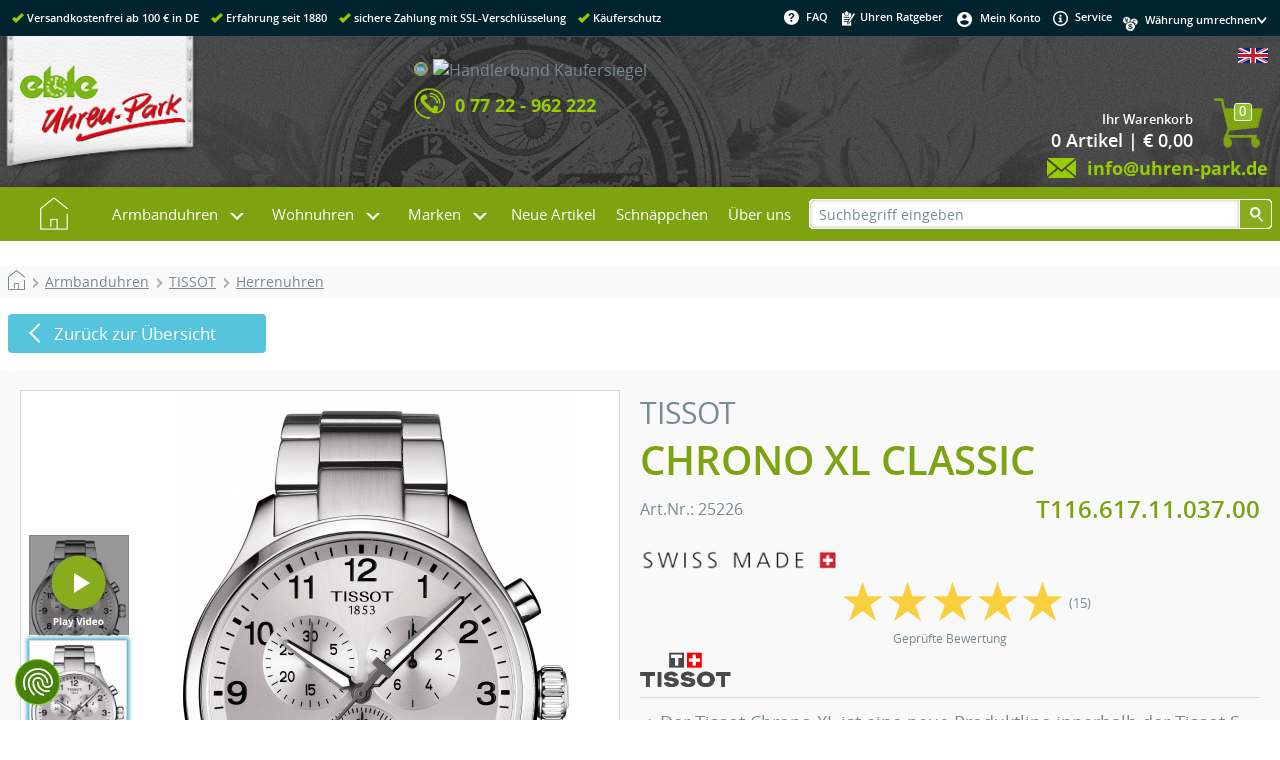

--- FILE ---
content_type: text/html
request_url: https://www.uhren-park.de/product_info.php/info/p20777_TISSOT--CHRONO-XL-CLASSIC--T116-617-11-037-00.html
body_size: 19277
content:
<!DOCTYPE html>
<html lang="de">
<head>
<!-- Google Tag Manager --><script type="text/plain" data-cookiefirst-category="advertising">(function(w,d,s,l,i){w[l]=w[l]||[];w[l].push({'gtm.start':new Date().getTime(),event:'gtm.js'});var f=d.getElementsByTagName(s)[0],j=d.createElement(s),dl=l!='dataLayer'?'&l='+l:'';j.async=true;j.src='//www.googletagmanager.com/gtm.js?id='+i+dl;f.parentNode.insertBefore(j,f);})(window,document,'script','dataLayer','GTM-MT699J');</script><!-- End Google Tag Manager --><meta http-equiv="X-UA-Compatible" content="IE=10" />
<meta http-equiv="Content-Type" content="text/html; charset=ISO-8859-1" />
<meta http-equiv="Content-Style-Type" content="text/css" />
<meta name="viewport" content="width=device-width, initial-scale=1.0" />
<meta name="format-detection" content="telephone=no" />
<!--[if lt IE 9]>
<script src="https://cdnjs.cloudflare.com/ajax/libs/html5shiv/3.7.3/html5shiv.min.js"></script>
<script>window.html5 || document.write('<script src="js/vendor/html5shiv.js"><\/script>')</script>
<![endif]-->
<!--
This OnlineStore is based on eCommerce Engine © xt:Commerce Shopsoftware.
-->
<meta name="generator" content="Uhren-Park.de | Ihr Uhren Online-Shop. Günstig, kompetent und schnell" />

<meta name="robots" content="index,follow" />



<meta name="language" content="de" />
<meta name="author" content="www.uhren-park.de" />
<meta name="publisher" content="www.uhren-park.de" />
<meta name="company" content="www.uhren-park.de" />
<meta name="page-topic" content="Uhren" />
<meta name="reply-to" content="www.uhren-park.de" />
<meta name="distribution" content="global" />
<meta name="revisit-after" content="14" />
<meta name="description" content="TISSOT -CHRONO XL CLASSIC- T116.617.11.037.00 &#10003;schneller Versand &#10003;Top Preise &#10003;kompetente Beratung &#10003;K&auml;uferschutz &#9656;Jetzt ansehen!" />
<meta name="keywords" content="TISSOT, TISSOT -CHRONO XL CLASSIC- T116.617.11.037.00, 25226, Armbanduhren" />

<title>TISSOT -CHRONO XL CLASSIC- T116.617.11.037.00</title><link rel="canonical" href="https://www.uhren-park.de/product_info.php/info/p20777_TISSOT--CHRONO-XL-CLASSIC--T116-617-11-037-00.html" /><link rel="alternate" hreflang="x-default" href="https://www.uhren-park.de/product_info.php/info/p20777_TISSOT--CHRONO-XL-CLASSIC--T116-617-11-037-00.html" /><link rel="alternate" hreflang="en" href="https://www.uhren-park.de/product_info.ph?language=en&info=/p20777_TISSOT--CHRONO-XL-CLASSIC--T116-617-11-037-00.html" />
<base href="https://www.uhren-park.de/" />
<link rel="stylesheet" type="text/css" href="templates/uhren-park/stylesheet.css" />
<link rel="stylesheet" type="text/css" href="templates/uhren-park/xtshop.css.php4?sstart=1Â " />
<script type="text/javascript" src="includes/general.js"></script>
<script type="text/javascript" src="includes/uhrenpark.js"></script>
<link rel="shortcut icon" href="/favicon.ico" type="image/x-icon" />
<link rel="icon" href="/favicon.ico" type="image/x-icon" />
<link rel="apple-touch-icon" href="images/icons/touch-icon-iphone.png" />
<link rel="apple-touch-icon" sizes="76x76" href="images/icons/touch-icon-ipad.png" />
<link rel="apple-touch-icon" sizes="120x120" href="images/icons/touch-icon-iphone-retina.png" />
<link rel="apple-touch-icon" sizes="152x152" href="images/icons/touch-icon-ipad-retina.png" />
<meta name="application-name" content="Uhrenpark.de" /> 
<meta name='msapplication-TileImage' content='images/icons/ms-application-icon.png' />
<meta name="msapplication-TileColor" content="#3da3b6" />
<script type="text/javascript" src="templates/uhren-park/javascript/jquery-1.11.3.min.js"></script><link type="text/css" rel="stylesheet" href="includes/modules/magiczoomplus2016/magiczoomplus.css"/><script type="text/javascript" src="includes/modules/magiczoomplus2016/magiczoomplus.js"></script><script src="includes/fancybox/jquery-3.3.1.min.js"></script><link rel="stylesheet" href="includes/fancybox/jquery.fancybox.min.css" /><script src="includes/fancybox/jquery.fancybox.min.js"></script><script type="text/javascript">function tb_init (){}</script>
<script type="text/javascript" src="templates/uhren-park/javascript/tooltip/htmltooltip.js"></script>
<link rel="stylesheet" href="templates/uhren-park/javascript/slider4/splide.min.css">
<script src="templates/uhren-park/javascript/slider4/splide.min.js"></script>



</head>
<body class="Layout"><div itemscope itemtype="http://schema.org/Store">
<meta itemprop="name" content="Eble Uhren-Park GmbH" />
<meta itemprop="description" content="Der Eble Uhren-Park mit der weltgrößten Kuckucksuhr bietet Ihnen alles rund um Uhren. Auf über 1000 qm erleben Sie einmalige Schwarzwälder Handwerkskunst. Hier finden Sie eine wunderschöne Auswahl an typischen Schwarzwalduhren und Souvenirs." />
<meta itemprop="telephone" content="(+49) 07722 96220" />
<meta itemprop="image" content="https://www.uhren-park.de/images/content/uhrenpark/weltgroesste-kuckucksuhr.jpg" />
<address itemprop="address" itemscope itemtype="http://schema.org/PostalAddress">
<meta itemprop="streetAddress" content="Schonachbach 27" />
<meta itemprop="addressLocality" content="78098 Triberg" />
<meta itemprop="addressCountry" content="DE" />
</address>
</div><script src="https://consent.cookiefirst.com/sites/uhren-park.de-b167f85d-f2c9-49fd-8013-d70a1bf9d1e7/consent.js"></script><!-- Google Tag Manager (noscript) --><noscript><iframe src="//www.googletagmanager.com/ns.html?id=GTM-MT699J" height="0" width="0" style="display:none;visibility:hidden"></iframe></noscript><!-- End Google Tag Manager (noscript) -->
<div class="shop_container" id="shop_container" onclick=""><div id="header_container"><div id="header_inhalt"><div id="header_links" class="left"><span class="haken"></span><span class="text">Versandkostenfrei ab 100 &euro; in DE</span><span class="haken"></span><span class="text">Erfahrung seit 1880</span><span class="haken"></span><span class="text">sichere Zahlung mit SSL-Verschl&uuml;sselung</span><span class="haken"></span><span class="text">K&auml;uferschutz</span></div><div id="header_rechts" class="right"><div class="fleft nobr"><script>function openClassFAQ() {document.getElementById("abschalten").className = "aclose";document.getElementById("einschalten").className = "eopen";}function closeClassFAQ() {document.getElementById("abschalten").className = "aopen";document.getElementById("einschalten").className = "aclose";}</script><ul id="css3faq" class="topmenu"><li class="toproot"><a aria-haspopup="true" onmouseover="openClassFAQ();" onmouseout="closeClassFAQ();" href="#" title="FAQ" rel="nofollow"><img align="middle" src="templates/uhren-park/img/css_seite/faq.png" alt="faq" />FAQ</a><div class="submenu"  onmouseover="openClassFAQ();" onmouseout="closeClassFAQ();"><div class="column1"><ul><li class="header"><a>Informationen</a></li><li><a href="https://www.uhren-park.de/shop_content.php/coID/1/content/Versandkosten-" rel="nofollow">Versandkosten <img style="height:10px;" border="0" alt="" src="/images/icons/dhl-logo.gif" /></a></li><li><a href="https://www.uhren-park.de/shop_content.php/coID/2/content/Zahlungsbedingungen" rel="nofollow">Zahlungsbedingungen</a></li><li><a href="https://www.uhren-park.de/shop_content.php/coID/3/content/AGB-und-Kundeninformationen" rel="nofollow">AGB und Kundeninformationen</a></li><li><a href="https://www.uhren-park.de/shop_content.php/coID/15/content/Hinweise-zur-Batterieentsorgung" rel="nofollow">Hinweise zur Batterieentsorgung</a></li><li><a href="https://www.uhren-park.de/shop_content.php/coID/66/content/Widerrufsbelehrung" rel="nofollow">Widerrufsbelehrung</a></li><li><a href="https://www.uhren-park.de/shop_content.php/coID/4/content/Impressum" rel="nofollow">Impressum</a></li><li><a href="https://www.uhren-park.de/shop_content.php/coID/27/content/Datenschutzerklaerung" rel="nofollow">Datenschutzerklärung</a></li><li><a href="https://www.uhren-park.de/shop_content.php/coID/7/content/Kontakt" rel="nofollow">Kontakt</a></li><li><a href="i/" target="_blank" title="Uhren Ratgeber">Uhren Ratgeber</a></li><li><a href="https://www.uhren-park.de/retoure.php">Retoure anmelden</a></li></ul></div><div class="column2"><ul><li class="header"><a>Mehr &uuml;ber...</a></li><li><a href="https://www.uhren-park.de/shop_content.php/coID/9/content/Der-Uhren-Park">Der Uhren-Park</a></li><li><a href="https://www.uhren-park.de/shop_content.php/coID/10/content/Weltgroe-te-Kuckucksuhr">Weltgrößte Kuckucksuhr</a></li><li><a class="greybox" href="https://www.terminland.de/uhren-park/?lang=de" target="_blank" title="Busgruppe anmelden">Busgruppe anmelden</a></li><li><a href="https://www.uhren-park.de/shop_content.php/coID/24/content/Ausstellung-auf-1000m-">Ausstellung auf 1000m²</a></li><li><a href="https://www.uhren-park.de/shop_content.php/coID/23/content/Uhrenreparatur">Uhrenreparatur</a></li><li><a href="https://www.uhren-park.de/shop_content.php/coID/11/content/Wir-ueber-uns">Wir über uns</a></li><li><a href="https://www.uhren-park.de/shop_content.php/coID/12/content/So-finden-Sie-uns">So finden Sie uns</a></li><li><a href="https://www.uhren-park.de/shop_content.php/coID/401/content/Minijobs---freie-Stellen">Minijobs / freie Stellen</a></li><li><a href="shop_content.php?coID=12">Öffnungszeiten Uhren-Park</a></li></ul><ul id="BoxFAQ22"><li class="BoxFAQ22"><a href="https://www.uhren-park.de/shop_content.php/coID/22/content/Versand-in-die-Schweiz"><img style="height:26px;" valign="middle" src="images/icons/schweiz.png" alt="" />Versand in die Schweiz</a></li></ul></div><div class="column3"><ul><li class="header"><a href="https://www.uhren-park.de/shop_content.php/coID/2/content/Zahlungsarten">Zahlungsarten</a></li><li><a href="shop_content.php?coID=2#cod">Nachnahme</a></li><li><a href="shop_content.php?coID=2#pay">Vorkasse</a></li><li><a href="shop_content.php?coID=2#inv">Rechnung</a></li><li><a href="shop_content.php?coID=2#cc">Kreditkarten</a></li><li><a target="_blank" href="https://www.paypal.com/de/webapps/mpp/paypal-popup" rel="nofollow">Paypal</a></li><li><a href="shop_content.php?coID=2#ap">Amazon Pay</a></li></ul></div></div></li></ul></div><div class="fleft nobr">&nbsp;&nbsp;<a href="i/" target="_blank" title="Uhren Ratgeber"><img class="middle" src="templates/uhren-park/img/css_seite/ratgeber.png" alt="Uhren Ratgeber" />&nbsp;Uhren Ratgeber</a></div><div class="fleft nobr"><ul id="css3konto" class="topmenu"><li class="toproot"><a aria-haspopup="true" href="https://www.uhren-park.de/account.php" title="Mein Konto" rel="nofollow"><img align="middle" src="templates/uhren-park/img/css_seite/konto.png" alt="Mein Konto" />Mein Konto</a><div class="submenu"><div class="column1"><ul><li><a href="https://www.uhren-park.de/account.php">Mein Konto</a></li><li><a href="https://www.uhren-park.de/ligon.php">Login</a></li></ul></div></div></li></ul></div><div class="fleft nobr">&nbsp;&nbsp;<a href="shop_content.php/coID/7"><img class="middle" src="templates/uhren-park/img/css_seite/service.png" alt="service" />&nbsp;Service</a>&nbsp;&nbsp;</div><div class="fleft bcurrency"><div class="fleft currency"><img align="middle" src="templates/uhren-park/img/css_seite/currency.png" alt="currency" /></div><form id="currencies" action="https://www.uhren-park.de/product_info.php" method="get"><div class="fright pfeil"><select name="currency" onChange="this.form.submit();"><option value="0">W&auml;hrung umrechnen&nbsp;</option><option value="EUR">EUR &euro;</option><option value="USD">US $</option><option value="CHF">CHF Sfr</option><option value="CAD">Can $</option><option value="GBP">GBP £</option><option value="CNY">CNY ¥</option><option value="RUB">RUB py6</option><option value="SEK">SEK Skr</option><option value="PLN">PLN zl</option></select></div><input type="hidden" name="info" value="p20777_TISSOT--CHRONO-XL-CLASSIC--T116-617-11-037-00.html" /></form></div></div><div class="clb"></div></div></div><div class="clb"></div><div id="logo_container"><div id="logo_inhalt"><div class="fleft nobr logo"><a href="https://www.uhren-park.de" class="fleft" title="Uhren-Park.de | Ihr Uhren Online-Shop. Günstig, kompetent und schnell"><img alt="Uhren-Park.de | Ihr Uhren Online-Shop. Günstig, kompetent und schnell" src="templates/uhren-park/img/css_seite/uhren-park_logo.png"></a></div><div class="fleft nobr links1"><table class="logo_inhalt1" cellspacing="0" cellpadding="0" border="0"><tr><td class="links2"></td><td><img alt="telefon" src="templates/uhren-park/img/css_seite/telefon.png"></td><td class="left"><span class="logo_inhalt1">Bestell-Hotline - einfach durchrufen!</span><br /><span class="logo_inhalt2">0 77 22 - 962 222</span></td></tr></table></div><div class="fleft nobr"><table class="logo_inhalt1" cellspacing="0" cellpadding="0" border="0"><tr><td><img alt="umschlag" src="templates/uhren-park/img/css_seite/umschlag.png"></td><td class="left"><span class="logo_inhalt1">&nbsp;Kundenservice - einfach schreiben!</span><br /><a title="E-Mail" href="mailto:info@uhren-park.de"><span class="logo_inhalt2">&nbsp;info@uhren-park.de</span></a></td></tr></table></div><div class="fleft nobr resp2"><table class="logo_inhalt2" cellspacing="0" cellpadding="2" border="0"><tr><td class="right"><img alt="ssl" src="templates/uhren-park/img/css_seite/ssl.png"></td><td class="right"></td><td class="right logohaendler"><!-- Beginn des H&auml;ndlerbund HTML-Code --><!-- Der HTML-Code darf im Sinne der einwandfreien Funktionalit&auml;t nicht ver&auml;ndert werden! --><a href="https://www.kaeufersiegel.de/zertifikat/?uuid=db5d2b31-c253-11e4-bc3a-14dae9b38da3-8401953772" target="_blank"><img src="https://www.kaeufersiegel.de/zertifikat/logo.php?uuid=db5d2b31-c253-11e4-bc3a-14dae9b38da3-8401953772&size=120" title="H&auml;ndlerbund K&auml;ufersiegel" alt="H&auml;ndlerbund K&auml;ufersiegel" hspace="5" vspace="5" border="0" /></a><!-- Ende des H&auml;ndlerbund HTML-Code --></td></tr><tr class="logo_inhalt2"><td class="left" colspan="3"><img align="top" alt="telefon" src="templates/uhren-park/img/css_seite/telefon.png"><span class="logo_inhalt2 telefon">0 77 22 - 962 222</span></td></tr></table></div><div class="fright nobr resp"><table class="logo_inhalt3" cellspacing="0" cellpadding="0" border="0"><tr><td class="right"><a href="https://www.uhren-park.de/product_info.php/language/en/info/p20777_TISSOT--CHRONO-XL-CLASSIC--T116-617-11-037-00.html"><img src="lang/english/mobil_icon.jpg" alt="English" title=" English " width="30" height="15" style="width:30px; height:15px;" /></a></td></tr><tr><td class="topBasket"><span class="topBasketZahl">0</span><table width="100%" cellspacing="0" cellpadding="0" border="0"><tr><td align="right"><a href="https://www.uhren-park.de/shopping_cart.php"><div class="topBasket">Ihr Warenkorb</div><div class="topBasketCounter">0  Artikel | &euro; 0,00</div></a></td><td align="right"><a href="https://www.uhren-park.de/shopping_cart.php"><img border="0" src="templates/uhren-park/img/css_boxen/wagen.png" alt="cart" /></a></td></tr></table></td></tr><tr class="logo_inhalt3"><td class="right"><img align="top" alt="umschlag" src="templates/uhren-park/img/css_seite/umschlag.png"><a title="E-Mail" href="mailto:info@uhren-park.de"><span class="logo_inhalt2">info@uhren-park.de</span></a></td></tr></table></div><div class="clb"></div></div></div><div class="clb"></div><div id="menu_container"><div id="menu_inhalt"><script>function openClass() {document.getElementById("hovercontent").className = "open";document.getElementById("einschalten").className = "eopen";document.getElementById("abschalten").className = "aclose";}function closeClass() {document.getElementById("hovercontent").className = "closed";document.getElementById("einschalten").className = "aclose";document.getElementById("abschalten").className = "aopen";}</script><div class="page" onclick=""><div id="hovercontent" class="closed"></div><article><div class="nav"><ul class="menu"><li class="top-li"><a class="top-a top-a-img" href="https://www.uhren-park.de"><img src="templates/uhren-park/img/hauptmenu/home.png" alt="home" /></a></li><li aria-haspopup="true" onmouseover="openClass();" onmouseout="closeClass();" class="top-li has-sub sub1"><a class="top-a" href="https://www.uhren-park.de/index.php/cat/c46_Armbanduhren.html">Armbanduhren</a><label for="sub1"></label><div class="sub" id="p1"><dl class="dl1"><dd class="zeile1"><span><a aria-haspopup="false" href="https://www.uhren-park.de/index.php/cat/c307_Damenuhren.html">Damenuhren&nbsp;(32)</a></span></dd></dl><dl class="dl1"><dd class="zeile1"><span><a aria-haspopup="false" href="https://www.uhren-park.de/index.php/cat/c308_Herrenuhren.html">Herrenuhren&nbsp;(87)</a></span></dd></dl><p>&nbsp;</p><p>&nbsp;</p><dl class="dl1"><dd><a aria-haspopup="false" href="https://www.uhren-park.de/index.php/cat/c228_Bruno-Soehnle.html">Bruno Söhnle&nbsp;(88)</a><a aria-haspopup="false" href="https://www.uhren-park.de/index.php/cat/c234_Carl-von-Zeyten.html">Carl von Zeyten&nbsp;(59)</a><a aria-haspopup="false" href="https://www.uhren-park.de/index.php/cat/c275_Daniel-Wellington.html">Daniel Wellington&nbsp;(6)</a><a aria-haspopup="false" href="https://www.uhren-park.de/index.php/cat/c265_Junghans.html">Junghans&nbsp;(104)</a></dd></dl><dl class="dl2"><dd><a aria-haspopup="false" href="https://www.uhren-park.de/index.php/cat/c278_Paul-Hewitt.html">Paul Hewitt&nbsp;(1)</a><a aria-haspopup="false" href="https://www.uhren-park.de/index.php/cat/c287_TISSOT.html">TISSOT&nbsp;(345)</a><a aria-haspopup="false" href="https://www.uhren-park.de/index.php/cat/c74_TW-STEEL.html">TW STEEL&nbsp;(9)</a><a aria-haspopup="false" href="https://www.uhren-park.de/index.php/cat/c394_Victorinox.html">Victorinox&nbsp;(39)</a></dd></dl><dl class="dl3"><dd><a aria-haspopup="false" href="https://www.uhren-park.de/index.php/cat/c258_Zubehoer-fuer-Armbanduhren.html">Zubehör für Armbanduhren&nbsp;(1)</a></dd></dl></div></li><li aria-haspopup="true" onmouseover="openClass();" onmouseout="closeClass();" class="top-li has-sub sub2"><a class="top-a" href="#">Wohnuhren</a><label for="sub2"></label><div class="sub" id="p2"><dl class="dl1"><dd><a aria-haspopup="false" href="https://www.uhren-park.de/index.php/cat/c37_Jahresuhren.html">Jahresuhren&nbsp;(5)</a><a aria-haspopup="false" href="https://www.uhren-park.de/index.php/cat/c1_Kuckucksuhren.html">Kuckucksuhren&nbsp;(476)</a><a aria-haspopup="false" href="https://www.uhren-park.de/index.php/cat/c23_Kuechenuhren.html">Küchenuhren&nbsp;(13)</a><a aria-haspopup="false" href="https://www.uhren-park.de/index.php/cat/c20_Miniatur-Schwarzwalduhren.html">Miniatur Schwarzwalduhren&nbsp;(13)</a></dd></dl><dl class="dl2"><dd><a aria-haspopup="false" href="https://www.uhren-park.de/index.php/cat/c22_Modern-Style---Tischuhren.html">Modern Style - Tischuhren&nbsp;(139)</a><a aria-haspopup="false" href="https://www.uhren-park.de/index.php/cat/c59_Modern-Style---Wanduhren.html">Modern Style - Wanduhren&nbsp;(414)</a><a aria-haspopup="false" href="https://www.uhren-park.de/index.php/cat/c32_Regulateure---Wanduhren.html">Regulateure - Wanduhren&nbsp;(115)</a><a aria-haspopup="false" href="https://www.uhren-park.de/index.php/cat/c63_Schiffsuhren.html">Schiffsuhren&nbsp;(3)</a></dd></dl><dl class="dl3"><dd><a aria-haspopup="false" href="https://www.uhren-park.de/index.php/cat/c19_Schilderuhren.html">Schilderuhren&nbsp;(19)</a><a aria-haspopup="false" href="https://www.uhren-park.de/index.php/cat/c18_Skelettuhren.html">Skelettuhren&nbsp;(26)</a><a aria-haspopup="false" href="https://www.uhren-park.de/index.php/cat/c5_Standuhren.html">Standuhren&nbsp;(28)</a><a aria-haspopup="false" href="https://www.uhren-park.de/index.php/cat/c8_Tischuhren---Kaminuhren.html">Tischuhren - Kaminuhren&nbsp;(170)</a></dd></dl><dl class="dl4"><dd><a aria-haspopup="false" href="https://www.uhren-park.de/index.php/cat/c33_Wanduhren---Quartz.html">Wanduhren - Quartz&nbsp;(292)</a><a aria-haspopup="false" href="https://www.uhren-park.de/index.php/cat/c72_Zubehoer-fuer-Wohnuhren.html">Zubehör für Wohnuhren&nbsp;(8)</a></dd></dl></div></li><li aria-haspopup="true" onmouseover="openClass();" onmouseout="closeClass();" class="top-li has-sub sub3"><a class="top-a" href="#">Marken</a><label for="sub3"></label><div class="sub" id="p3"><dl class="dl1"><dd><a aria-haspopup="false" href="https://www.uhren-park.de/index.php/manufacturers_id/65"><img class="middle manubild" src="images/manufacturers/icons/Allen design.gif" alt="Allen Design" />&nbsp;&nbsp;Allen Design</a><a aria-haspopup="false" href="https://www.uhren-park.de/index.php/manufacturers_id/9"><img class="middle manubild" src="images/manufacturers/icons/AMS.gif" alt="AMS" />&nbsp;&nbsp;AMS</a><a aria-haspopup="false" href="https://www.uhren-park.de/index.php/manufacturers_id/231"><img class="middle manubild" src="images/manufacturers/icons/Bruno_Soehnle_70x30_gif.gif" alt="Bruno Söhnle" />&nbsp;&nbsp;Bruno Söhnle</a><a aria-haspopup="false" href="https://www.uhren-park.de/index.php/manufacturers_id/232"><img class="middle manubild" src="images/manufacturers/icons/CvZ_Logo.gif" alt="Carl von Zeyten" />&nbsp;&nbsp;Carl von Zeyten</a></dd></dl><dl class="dl2"><dd><a aria-haspopup="false" href="https://www.uhren-park.de/index.php/manufacturers_id/260"><img class="middle manubild" src="images/manufacturers/icons/DW_Logo_140x60.gif" alt="Daniel Wellington" />&nbsp;&nbsp;Daniel Wellington</a><a aria-haspopup="false" href="https://www.uhren-park.de/index.php/manufacturers_id/12"><img class="middle manubild" src="images/manufacturers/icons/eble.gif" alt="Eble" />&nbsp;&nbsp;Eble</a><a aria-haspopup="false" href="https://www.uhren-park.de/index.php/manufacturers_id/4"><img class="middle manubild" src="images/manufacturers/icons/engstler.gif" alt="Engstler" />&nbsp;&nbsp;Engstler</a><a aria-haspopup="false" href="https://www.uhren-park.de/index.php/manufacturers_id/15"><img class="middle manubild" src="images/manufacturers/icons/Mayr.gif" alt="Helmut Mayr" />&nbsp;&nbsp;Helmut Mayr</a></dd></dl><dl class="dl3"><dd><a aria-haspopup="false" href="https://www.uhren-park.de/index.php/manufacturers_id/6"><img class="middle manubild" src="images/manufacturers/icons/Hermle.gif" alt="Hermle" />&nbsp;&nbsp;Hermle</a><a aria-haspopup="false" href="https://www.uhren-park.de/index.php/manufacturers_id/14"><img class="middle manubild" src="images/manufacturers/icons/Hoenes.gif" alt="Hönes" />&nbsp;&nbsp;Hönes</a><a aria-haspopup="false" href="https://www.uhren-park.de/index.php/manufacturers_id/238"><img class="middle manubild" src="images/manufacturers/icons/Junkhans Logo 70x30 scharf.png" alt="Junghans" />&nbsp;&nbsp;Junghans</a><a aria-haspopup="false" href="https://www.uhren-park.de/index.php/manufacturers_id/7"><img class="middle manubild" src="images/manufacturers/icons/Kieninger.gif" alt="Kieninger" />&nbsp;&nbsp;Kieninger</a></dd></dl><dl class="dl4"><dd><a aria-haspopup="false" href="https://www.uhren-park.de/index.php/manufacturers_id/235"><img class="middle manubild" src="images/manufacturers/icons/Logo_London_Clock.png" alt="London Clock" />&nbsp;&nbsp;London Clock</a><a aria-haspopup="false" href="https://www.uhren-park.de/index.php/manufacturers_id/101"><img class="middle manubild" src="images/manufacturers/icons/Mondaine Logo.jpg" alt="Mondaine" />&nbsp;&nbsp;Mondaine</a><a aria-haspopup="false" href="https://www.uhren-park.de/index.php/manufacturers_id/261"><img class="middle manubild" src="images/manufacturers/icons/Paul_Hewitt_Logo.gif" alt="Paul Hewitt" />&nbsp;&nbsp;Paul Hewitt</a><a aria-haspopup="false" href="https://www.uhren-park.de/index.php/manufacturers_id/29"><img class="middle manubild" src="images/manufacturers/icons/Romba.gif" alt="Romba" />&nbsp;&nbsp;Romba</a></dd></dl><dl class="dl5"><dd><a aria-haspopup="false" href="https://www.uhren-park.de/index.php/manufacturers_id/21"><img class="middle manubild" src="images/manufacturers/icons/schneider Anton Soehne.gif" alt="Schneider Anton Söhne" />&nbsp;&nbsp;Schneider Anton Söhne</a><a aria-haspopup="false" href="https://www.uhren-park.de/index.php/manufacturers_id/24"><img class="middle manubild" src="images/manufacturers/icons/terra.gif" alt="Terrastudio" />&nbsp;&nbsp;Terrastudio</a><a aria-haspopup="false" href="https://www.uhren-park.de/index.php/manufacturers_id/263"><img class="middle manubild" src="images/manufacturers/icons/TISSOT.jpg" alt="TISSOT" />&nbsp;&nbsp;TISSOT</a><a aria-haspopup="false" href="https://www.uhren-park.de/index.php/manufacturers_id/5"><img class="middle manubild" src="images/manufacturers/icons/trenkle.gif" alt="Trenkle" />&nbsp;&nbsp;Trenkle</a></dd></dl><dl class="dl6"><dd><a aria-haspopup="false" href="https://www.uhren-park.de/index.php/manufacturers_id/28"><img class="middle manubild" src="images/manufacturers/icons/TW STEEL.gif" alt="TW STEEL" />&nbsp;&nbsp;TW STEEL</a><a aria-haspopup="false" href="https://www.uhren-park.de/index.php/manufacturers_id/265"><img class="middle manubild" src="images/manufacturers/icons/images.jpg" alt="Victorinox" />&nbsp;&nbsp;Victorinox</a></dd></dl></div></li><li class="top-li"><a class="top-a" href="https://www.uhren-park.de/products_new.php" title="Neue Artikel">Neue Artikel</a></li><li class="top-li"><a class="top-a" href="https://www.uhren-park.de/specials.php" title="Schn&auml;ppchen">Schn&auml;ppchen</a></li><li class="top-li"><a class="top-a" href="https://www.uhren-park.de/shop_content.php/coID/11">&Uuml;ber uns</a></li></ul></div></article></div><input type="checkbox" id="toggle" /><div class="triggerplace"></div><div class="trigger"><label for="toggle" title="Menü öffnen"><span>Menü</span></label></div><div class="menuHolder"><input class="submenus" id="nX" type="radio" name="slider" /><input class="submenus" id="n1" type="radio" name="slider" /><input class="submenus" id="n2" type="radio" name="slider" /><input class="submenus" id="n3" type="radio" name="slider" /><div class="slidemenu"><ul><li><a href="https://www.uhren-park.de"><img src="templates/uhren-park/img/hauptmenu/home.png" alt="home" /></a></li><li><a class="sub" href="https://www.uhren-park.de/index.php/cat/c46_Armbanduhren.html" >Armbanduhren</a><label for="n1"></label><ul id="s1"><li><a href="https://www.uhren-park.de/index.php/cat/c46_Armbanduhren.html" >Armbanduhren</a><label for="nX"></label></li><li><a href="https://www.uhren-park.de/index.php/cat/c307_Damenuhren.html">Damenuhren&nbsp;(32)</a></li><li><a href="https://www.uhren-park.de/index.php/cat/c308_Herrenuhren.html">Herrenuhren&nbsp;(87)</a></li><li><a href="https://www.uhren-park.de/index.php/cat/c228_Bruno-Soehnle.html">Bruno Söhnle&nbsp;(88)</a></li><li><a href="https://www.uhren-park.de/index.php/cat/c234_Carl-von-Zeyten.html">Carl von Zeyten&nbsp;(59)</a></li><li><a href="https://www.uhren-park.de/index.php/cat/c275_Daniel-Wellington.html">Daniel Wellington&nbsp;(6)</a></li><li><a href="https://www.uhren-park.de/index.php/cat/c265_Junghans.html">Junghans&nbsp;(104)</a></li><li><a href="https://www.uhren-park.de/index.php/cat/c278_Paul-Hewitt.html">Paul Hewitt&nbsp;(1)</a></li><li><a href="https://www.uhren-park.de/index.php/cat/c287_TISSOT.html">TISSOT&nbsp;(345)</a></li><li><a href="https://www.uhren-park.de/index.php/cat/c74_TW-STEEL.html">TW STEEL&nbsp;(9)</a></li><li><a href="https://www.uhren-park.de/index.php/cat/c394_Victorinox.html">Victorinox&nbsp;(39)</a></li><li><a href="https://www.uhren-park.de/index.php/cat/c258_Zubehoer-fuer-Armbanduhren.html">Zubehör für Armbanduhren&nbsp;(1)</a></li></ul></li><li><a class="sub">Wohnuhren</a><label for="n2"></label><ul id="s2"><li><a>Wohnuhren</a><label for="nX"></label></li><li><a href="https://www.uhren-park.de/index.php/cat/c37_Jahresuhren.html">Jahresuhren&nbsp;(5)</a></li><li><a href="https://www.uhren-park.de/index.php/cat/c1_Kuckucksuhren.html">Kuckucksuhren&nbsp;(476)</a></li><li><a href="https://www.uhren-park.de/index.php/cat/c23_Kuechenuhren.html">Küchenuhren&nbsp;(13)</a></li><li><a href="https://www.uhren-park.de/index.php/cat/c20_Miniatur-Schwarzwalduhren.html">Miniatur Schwarzwalduhren&nbsp;(13)</a></li><li><a href="https://www.uhren-park.de/index.php/cat/c22_Modern-Style---Tischuhren.html">Modern Style - Tischuhren&nbsp;(139)</a></li><li><a href="https://www.uhren-park.de/index.php/cat/c59_Modern-Style---Wanduhren.html">Modern Style - Wanduhren&nbsp;(414)</a></li><li><a href="https://www.uhren-park.de/index.php/cat/c32_Regulateure---Wanduhren.html">Regulateure - Wanduhren&nbsp;(115)</a></li><li><a href="https://www.uhren-park.de/index.php/cat/c63_Schiffsuhren.html">Schiffsuhren&nbsp;(3)</a></li><li><a href="https://www.uhren-park.de/index.php/cat/c19_Schilderuhren.html">Schilderuhren&nbsp;(19)</a></li><li><a href="https://www.uhren-park.de/index.php/cat/c18_Skelettuhren.html">Skelettuhren&nbsp;(26)</a></li><li><a href="https://www.uhren-park.de/index.php/cat/c5_Standuhren.html">Standuhren&nbsp;(28)</a></li><li><a href="https://www.uhren-park.de/index.php/cat/c8_Tischuhren---Kaminuhren.html">Tischuhren - Kaminuhren&nbsp;(170)</a></li><li><a href="https://www.uhren-park.de/index.php/cat/c33_Wanduhren---Quartz.html">Wanduhren - Quartz&nbsp;(292)</a></li><li><a href="https://www.uhren-park.de/index.php/cat/c72_Zubehoer-fuer-Wohnuhren.html">Zubehör für Wohnuhren&nbsp;(8)</a></li></ul></li><li><a class="sub">Marken</a><label for="n3"></label><ul id="s3"><li><a>Marken</a><label for="nX"></label></li><li><a href="https://www.uhren-park.de/index.php/manufacturers_id/65"><img class="middle manubild" src="images/manufacturers/icons/Allen design.gif" alt="Allen Design" />&nbsp;&nbsp;Allen Design</a></li><li><a href="https://www.uhren-park.de/index.php/manufacturers_id/9"><img class="middle manubild" src="images/manufacturers/icons/AMS.gif" alt="AMS" />&nbsp;&nbsp;AMS</a></li><li><a href="https://www.uhren-park.de/index.php/manufacturers_id/231"><img class="middle manubild" src="images/manufacturers/icons/Bruno_Soehnle_70x30_gif.gif" alt="Bruno Söhnle" />&nbsp;&nbsp;Bruno Söhnle</a></li><li><a href="https://www.uhren-park.de/index.php/manufacturers_id/232"><img class="middle manubild" src="images/manufacturers/icons/CvZ_Logo.gif" alt="Carl von Zeyten" />&nbsp;&nbsp;Carl von Zeyten</a></li><li><a href="https://www.uhren-park.de/index.php/manufacturers_id/260"><img class="middle manubild" src="images/manufacturers/icons/DW_Logo_140x60.gif" alt="Daniel Wellington" />&nbsp;&nbsp;Daniel Wellington</a></li><li><a href="https://www.uhren-park.de/index.php/manufacturers_id/12"><img class="middle manubild" src="images/manufacturers/icons/eble.gif" alt="Eble" />&nbsp;&nbsp;Eble</a></li><li><a href="https://www.uhren-park.de/index.php/manufacturers_id/4"><img class="middle manubild" src="images/manufacturers/icons/engstler.gif" alt="Engstler" />&nbsp;&nbsp;Engstler</a></li><li><a href="https://www.uhren-park.de/index.php/manufacturers_id/15"><img class="middle manubild" src="images/manufacturers/icons/Mayr.gif" alt="Helmut Mayr" />&nbsp;&nbsp;Helmut Mayr</a></li><li><a href="https://www.uhren-park.de/index.php/manufacturers_id/6"><img class="middle manubild" src="images/manufacturers/icons/Hermle.gif" alt="Hermle" />&nbsp;&nbsp;Hermle</a></li><li><a href="https://www.uhren-park.de/index.php/manufacturers_id/14"><img class="middle manubild" src="images/manufacturers/icons/Hoenes.gif" alt="Hönes" />&nbsp;&nbsp;Hönes</a></li><li><a href="https://www.uhren-park.de/index.php/manufacturers_id/238"><img class="middle manubild" src="images/manufacturers/icons/Junkhans Logo 70x30 scharf.png" alt="Junghans" />&nbsp;&nbsp;Junghans</a></li><li><a href="https://www.uhren-park.de/index.php/manufacturers_id/7"><img class="middle manubild" src="images/manufacturers/icons/Kieninger.gif" alt="Kieninger" />&nbsp;&nbsp;Kieninger</a></li><li><a href="https://www.uhren-park.de/index.php/manufacturers_id/235"><img class="middle manubild" src="images/manufacturers/icons/Logo_London_Clock.png" alt="London Clock" />&nbsp;&nbsp;London Clock</a></li><li><a href="https://www.uhren-park.de/index.php/manufacturers_id/101"><img class="middle manubild" src="images/manufacturers/icons/Mondaine Logo.jpg" alt="Mondaine" />&nbsp;&nbsp;Mondaine</a></li><li><a href="https://www.uhren-park.de/index.php/manufacturers_id/261"><img class="middle manubild" src="images/manufacturers/icons/Paul_Hewitt_Logo.gif" alt="Paul Hewitt" />&nbsp;&nbsp;Paul Hewitt</a></li><li><a href="https://www.uhren-park.de/index.php/manufacturers_id/29"><img class="middle manubild" src="images/manufacturers/icons/Romba.gif" alt="Romba" />&nbsp;&nbsp;Romba</a></li><li><a href="https://www.uhren-park.de/index.php/manufacturers_id/21"><img class="middle manubild" src="images/manufacturers/icons/schneider Anton Soehne.gif" alt="Schneider Anton Söhne" />&nbsp;&nbsp;Schneider Anton Söhne</a></li><li><a href="https://www.uhren-park.de/index.php/manufacturers_id/24"><img class="middle manubild" src="images/manufacturers/icons/terra.gif" alt="Terrastudio" />&nbsp;&nbsp;Terrastudio</a></li><li><a href="https://www.uhren-park.de/index.php/manufacturers_id/263"><img class="middle manubild" src="images/manufacturers/icons/TISSOT.jpg" alt="TISSOT" />&nbsp;&nbsp;TISSOT</a></li><li><a href="https://www.uhren-park.de/index.php/manufacturers_id/5"><img class="middle manubild" src="images/manufacturers/icons/trenkle.gif" alt="Trenkle" />&nbsp;&nbsp;Trenkle</a></li><li><a href="https://www.uhren-park.de/index.php/manufacturers_id/28"><img class="middle manubild" src="images/manufacturers/icons/TW STEEL.gif" alt="TW STEEL" />&nbsp;&nbsp;TW STEEL</a></li><li><a href="https://www.uhren-park.de/index.php/manufacturers_id/265"><img class="middle manubild" src="images/manufacturers/icons/images.jpg" alt="Victorinox" />&nbsp;&nbsp;Victorinox</a></li></ul></li><li><a href="https://www.uhren-park.de/products_new.php" title="Neue Artikel">Neue Artikel</a></li><li><a href="https://www.uhren-park.de/specials.php" title="Schn&auml;ppchen">Schn&auml;ppchen</a></li><li><a href="https://www.uhren-park.de/shop_content.php/coID/11">&Uuml;ber uns</a></li></ul></div></div><div id="searchbox_container"><form id="quick_find" action="https://www.uhren-park.de/advanced_search_result.php" method="get"><span class="searchbox_left"></span><div id="searchbox_inhalt"><input type="text" name="keywords" id="quickSearch" class="searchinput" value="Suchbegriff eingeben" onfocus="if(this.value=='Suchbegriff eingeben')this.value=''" onblur="if(this.value=='')this.value='Suchbegriff eingeben'" onkeyup="searchForAjax(this.value);" /></div><span class="searchbox_right"><input type="submit" class="searchbutton" value="" /><div id="ajax_search_ergebnis"></div></span></form></div></div></div><div class="clb"></div><div id="content_container"><div id="content_inhalt"><div class="clb"></div><div id="breadcrumb_container" class="left"><a href="https://www.uhren-park.de" class="headerNavigation"><img src="images/breadcrumb_home.png" alt="" width="17" height="20" /></a>&nbsp;<span class="breadcrumb"></span>&nbsp;&nbsp;<a href="https://www.uhren-park.de/index.php/cat/c46_Armbanduhren.html" class="headerNavigation"><span class="breadcrumb1">Armbanduhren</span></a>&nbsp;<span class="breadcrumb"></span>&nbsp;&nbsp;<a href="https://www.uhren-park.de/index.php/cat/c287_TISSOT.html" class="headerNavigation"><span class="breadcrumb1">TISSOT</span></a>&nbsp;<span class="breadcrumb"></span>&nbsp;&nbsp;<a href="https://www.uhren-park.de/index.php/cat/c289_Herrenuhren.html" class="headerNavigation"><span class="breadcrumb1">Herrenuhren</span></a></div><div class="clb"></div><div itemscope itemtype="http://schema.org/Product"><div id="product_info_v2"><form id="cart_quantity" action="https://www.uhren-park.de/product_info.php/info/p20777_TISSOT--CHRONO-XL-CLASSIC--T116-617-11-037-00.html/action/add_product" method="post" name="cart_quantity"><div id="kat_back"><a href="https://www.uhren-park.de/index.php/cat/c289_Herrenuhren.html"><span class="buttonfull cssround"><span class="links"></span><span class="breadcrumb1">Zur&uuml;ck zur &Uuml;bersicht</span></span></a></div><div class="oben"><div class="bilder top"><table class="Norm100 bilder" cellpadding="0" cellspacing="0"><colgroup><col class="thumbcontainer" /><col class="thumbinfotrenner" /><col class="Cinfocontainer" /></colgroup><tr><td><div style="display:none;" itemprop="video" itemscope itemtype="http://schema.org/VideoObject"><span itemprop="name">TISSOT -CHRONO XL CLASSIC- T116.617.11.037.00</span><meta itemprop="duration" content="PT2M30S" /><meta itemprop="uploadDate" content="2025-12-20T11:03:08Z"/><meta itemprop="thumbnailURL" content="https://www.uhren-park.de/images/product_images/info_images/20777_1.jpg" /><meta itemprop="embedURL" content="https://vimeo.com/1043129278" /><span itemprop="description">TISSOT -CHRONO XL CLASSIC- T116.617.11.037.00</span></div><div style="z-index:1;width:100px;height:100px;margin:0 0 5px 4px;background:#000;"><div style="z-index:2; padding:0;"><a data-fancybox data-width="1280" data-height="720" data-caption="TISSOT -CHRONO XL CLASSIC- T116.617.11.037.00" title="TISSOT -CHRONO XL CLASSIC- T116.617.11.037.00" href="https://vimeo.com/1043129278"><img style="border:1px solid #dadada;height:100px;width:98px;opacity:0.6;" src="templates/uhren-park/images/thumbcube.php4?img=../../../images/product_images/info_images/20777_1.jpg&pixel=500&code=1 " alt="Video" title="Video" /></a></div><div class="playbutton"><a data-fancybox data-width="1280" data-height="720" data-caption="TISSOT -CHRONO XL CLASSIC- T116.617.11.037.00" title="TISSOT -CHRONO XL CLASSIC- T116.617.11.037.00" href="https://vimeo.com/1043129278"><img border="0" src="templates/uhren-park/img/css_module/playvideo.png" alt="Video" title="Video" /></a></div></div><div class="thumbnails top"><a data-zoom-id="Prod_Zoom" href="images/product_images/popup_images/20777_1.jpg" data-image="images/product_images/info_images/20777_1.jpg" title="TISSOT -CHRONO XL CLASSIC- T116.617.11.037.00" alt="TISSOT -CHRONO XL CLASSIC- T116.617.11.037.00"><img src="templates/uhren-park/images/thumbcube.php4?img=../../../images/product_images/info_images/20777_1.jpg&pixel=500&code=1 "/></a><a data-zoom-id="Prod_Zoom" href="images/product_images/popup_images/20777_2.jpg" data-image="images/product_images/info_images/20777_2.jpg" title="TISSOT -CHRONO XL CLASSIC- T116.617.11.037.00" alt="TISSOT -CHRONO XL CLASSIC- T116.617.11.037.00"><img src="templates/uhren-park/images/thumbcube.php4?img=../../../images/product_images/info_images/20777_2.jpg&pixel=500&code=1 "/></a></div></td><td></td><td class="center top"><div class="infocontainer"><a class="MagicZoom" id="Prod_Zoom" data-mobile-options="textTouchZoomHint:Ber&uuml;hren zur Lupe;textClickZoomHint:2 mal Tippen zum Verg&ouml;&szlig;ern;textExpandHint:Tippen zum Verg&ouml;&szlig;ern" data-options="zoomWidth:400;lazyZoom:true;zoomCaption:top;hint:always;variableZoom:true;selectorTrigger:hover;textHoverZoomHint:Hier zur Lupe;textClickZoomHint:Klick zur Lupe;textExpandHint:Klick zum Vergr&ouml;&szlig;ern;textBtnClose:Schliessen;textBtnNext:N&auml;chstes;textBtnPrev:Vorheriges;" title="TISSOT -CHRONO XL CLASSIC- T116.617.11.037.00" alt="TISSOT -CHRONO XL CLASSIC- T116.617.11.037.00" href="images/product_images/popup_images/20777_1.jpg"><img itemprop="image" src="images/product_images/info_images/20777_1.jpg" /></a></div></td></tr></table><div class="crossnailstrenner"></div><table class="Norm100 bilder" cellpadding="0" cellspacing="0"><tr><td><div class="crossnails"><div class="cross">Varianten&nbsp;&nbsp;&nbsp;</div><div class="crossnail"><a href="https://www.uhren-park.de/product_info.php/info/p20778_TISSOT--CHRONO-XL-CLASSIC--T116-617-16-047-00.html"><center><img src="images/product_images/thumbnail_images/20778_1.jpg" alt="TISSOT -CHRONO XL CLASSIC- T116.617.16.047.00" title="TISSOT -CHRONO XL CLASSIC- T116.617.16.047.00" /></ center></a></div><div class="crossnail"><a href="https://www.uhren-park.de/product_info.php/info/p20964_TISSOT--Chrono-XL-Classic--T116-617-11-057-01.html"><center><img src="images/product_images/thumbnail_images/20964_1.jpg" alt="TISSOT -Chrono XL Classic- T116.617.11.057.01" title="TISSOT -Chrono XL Classic- T116.617.11.057.01" /></ center></a></div><div class="crossnail"><a href="https://www.uhren-park.de/product_info.php/info/p20965_TISSOT--Chrono-XL-Classic--T116-617-11-047-01.html"><center><img src="images/product_images/thumbnail_images/20965_1.jpg" alt="TISSOT -Chrono XL Classic- T116.617.11.047.01" title="TISSOT -Chrono XL Classic- T116.617.11.047.01" /></ center></a></div><div class="crossnail"><a href="https://www.uhren-park.de/product_info.php/info/p24232_TISSOT--Chrono-XL-Classic--T116-617-22-041-00.html"><center><img src="images/product_images/thumbnail_images/24232_1.jpg" alt="TISSOT -Chrono XL Classic- T116.617.22.041.00" title="TISSOT -Chrono XL Classic- T116.617.22.041.00" /></ center></a></div><div class="crossnail"><a href="https://www.uhren-park.de/product_info.php/info/p24306_TISSOT--Chrono-XL-Vintage--T116-617-16-042-00.html"><center><img src="images/product_images/thumbnail_images/24306_1.jpg" alt="TISSOT -Chrono XL Vintage- T116.617.16.042.00" title="TISSOT -Chrono XL Vintage- T116.617.16.042.00" /></ center></a></div><div class="crossnail"><a href="https://www.uhren-park.de/product_info.php/info/p24448_TISSOT--Chrono-XL-Vintage--T116-617-36-052-02.html"><center><img src="images/product_images/thumbnail_images/24448_1.jpg" alt="TISSOT -Chrono XL Vintage- T116.617.36.052.02" title="TISSOT -Chrono XL Vintage- T116.617.36.052.02" /></ center></a></div><div class="crossnail"><a href="https://www.uhren-park.de/product_info.php/info/p24449_TISSOT--Chrono-XL-Vintage--T116-617-36-052-00.html"><center><img src="images/product_images/thumbnail_images/24449_1.jpg" alt="TISSOT -Chrono XL Vintage- T116.617.36.052.00" title="TISSOT -Chrono XL Vintage- T116.617.36.052.00" /></ center></a></div><div class="crossnail"><a href="https://www.uhren-park.de/product_info.php/info/p25467_TISSOT--Chrono-XL-Herrenuhr-Braun-Schwarz-Quarz-45mm--T116-617-36-052-03.html"><center><img src="images/product_images/thumbnail_images/25467_1.jpg" alt="TISSOT -Chrono XL Herrenuhr Braun Schwarz Quarz 45mm- T116.617.36.052.03" title="TISSOT -Chrono XL Herrenuhr Braun Schwarz Quarz 45mm- T116.617.36.052.03" /></ center></a></div><div class="crossnail"><a href="https://www.uhren-park.de/product_info.php/info/p32164_TISSOT--Chrono-XL-Classic-Herrenuhr-Silber-Gruen-Quarz-Saphirglas-45mm--T116-617-11-092-00.html"><center><img src="images/product_images/thumbnail_images/32164_1.jpg" alt="TISSOT -Chrono XL Classic Herrenuhr Silber Grün Quarz Saphirglas 45mm- T116.617.11.092.00" title="TISSOT -Chrono XL Classic Herrenuhr Silber Grün Quarz Saphirglas 45mm- T116.617.11.092.00" /></ center></a></div><div class="crossnail"><a href="https://www.uhren-park.de/product_info.php/info/p32165_TISSOT--Chrono-XL-Classic-Herrenuhr-Braun-Gruen-Quarz-Saphirglas-45mm--T116-617-16-092-00.html"><center><img src="images/product_images/thumbnail_images/32165_1.jpg" alt="TISSOT -Chrono XL Classic Herrenuhr Braun Grün Quarz Saphirglas 45mm- T116.617.16.092.00" title="TISSOT -Chrono XL Classic Herrenuhr Braun Grün Quarz Saphirglas 45mm- T116.617.16.092.00" /></ center></a></div><div class="crossnail"><a href="https://www.uhren-park.de/product_info.php/info/p32166_TISSOT--Chrono-XL-Classic-Herrenuhr-Blau-Ros-gold-Quarz-Saphirglas-45mm--T116-617-36-042-00.html"><center><img src="images/product_images/thumbnail_images/32166_1.jpg" alt="TISSOT -Chrono XL Classic Herrenuhr Blau Roségold Quarz Saphirglas 45mm- T116.617.36.042.00" title="TISSOT -Chrono XL Classic Herrenuhr Blau Roségold Quarz Saphirglas 45mm- T116.617.36.042.00" /></ center></a></div></div><div class="clb"></div></td></tr></table></div><div class="namen top"><div style="display: flex;"><meta itemprop="name" content="TISSOT -CHRONO XL CLASSIC- T116.617.11.037.00" /><h1 style="margin: 0px;"><span style="font-weight:normal;" class="prodname1">TISSOT</span><br><span class="prodname2">CHRONO XL CLASSIC</span></h1></div><div class="clb"></div><div><span class="prodmodel"style="line-height:44px;">Art.Nr.:&nbsp;25226</span><span style="float:right;line-height:44px;" class="prodname3 nobr">&nbsp; T116.617.11.037.00</span></div><div class="clb"></div><span class="prodmig left"><img width="200px" alt="Swiss Made" title="Swiss Made" src="images/mis.png" /></span><div class="prodstars center"><span class="nobr"><span class="vor">(15)&nbsp;</span><a rel="nofollow" href="https://www.uhren-park.de/product_info.php/products_id/20777/more/1#disp_all" alt="Durchschnittliche Bewertung: 5 von 5 Punkten bei 15 Bewertungen." title="Durchschnittliche Bewertung: 5 von 5 Punkten bei 15 Bewertungen."><span class="stard1 std5"></span><span class="stard0 std0"></span></a><span class="nach">&nbsp;(15)</span></span><div itemprop="aggregateRating" itemscope itemtype="http://schema.org/AggregateRating"><meta itemprop="ratingValue" content="5" /><meta itemprop="bestRating" content="5" /><meta itemprop="ratingCount" content="15" /> </div><span class="top" style="font-size:12px;">Gepr&uuml;fte Bewertung</span></div><div class="clb"></div><div itemprop="brand" itemtype=https://schema.org/Brand itemscope><meta itemprop="name" content="TISSOT" /></div><meta itemprop="mpn" content="T116.617.11.037.00" /><meta itemprop="sku" content="T116.617.11.037.00" /><meta itemprop="gtin13" content="7611608283110" /><span class="prodmig left"><a href="https://www.uhren-park.de/index.php/manufacturers_id/263" alt="TISSOT" title="TISSOT"><img style="max-height:39px;" class="leftFloater" src="images/manufacturers/icons_proddetail/TISSOTDetail.png" alt="TISSOT" /></a></span><hr /><div class="bullet">Der Tissot Chrono XL ist eine neue Produktline innerhalb der Tissot Sport Kollektion. Der Chronograph mit Swiss-Made Quartzwerk besitzt ein 316-Edelstahl Gehäuse. Das kratzfeste Saphirglas schützt das silberfarbene Zifferblatt mit Indizes und arabischen Ziffern, welche eine Superluminova Beschichtung besitzen. Das massive 316L-Edelstahlarmband besitzt eine Faltschließe mit Drückern. Der Gehäuse-Durchmesser von 45 mm unterstreicht das sportliche Aussehen der Tissot Chrono XL.</div><div class="bullet">Herkunft Swiss Made</div><div class="bullet">Kollektion T-Sport</div><div class="bullet">Geschlecht Herren</div><hr /><br /><div class="versandlinks"><div class="versand1 top">Verf&uuml;gbarkeit:&nbsp;<span class="gruen2 fett"><a onclick="htmltooltip.ausmach();" style="cursor:help; color:#777; text-decoration:none;" rel="htmltooltip"><span class="gruen2 fett">sofort ab Lager</span></a><img src="templates/uhren-park/img/lexikon_icon.gif" alt="sofort ab Lager" border="0" /><span><div class="htmltooltip"><a onclick="htmltooltip.ausmach();" style="color:#fff; cursor:help; text-decoration:none;">Die Ware wird bei Bestellung bis 12 Uhr noch am selben Werktag versendet, an Wochenenden und Feiertagen am darauffolgenden Werktag.<br />Die DHL Regellaufzeit betr&auml;gt innerhalb Deutschland 1-3 Werktage, inkl. Samstage<br /><br />(Bei Bezahlung per Vorkasse erfolgt der Versand nach Eingang der Zahlung. Versand der Standuhren per Spedition erfolgt innerhalb 2-4 Werktagen nach Zahlungseingang)<br /></a></div></span><br /><span style="font-family:os_r, Verdana, sans-serif;padding-left:28px;color:#7a8a91;"> Lieferzeit 1-3 Tage**</span></span></div><div class="clb"></div><div class="versand3 top"> exkl. <a href="javascript:newWin=void(window.open('https://www.uhren-park.de/popup_content.php/coID/1', 'popup', 'toolbar=0, scrollbars=yes, resizable=yes, height=1000, width=640'))">Versandkosten</a></div><div class="clb"></div></div><div class="versandrechts"></div><div class="clb"></div><div class="zahlungsrabatt"><a title="Der PayPal Rabatt wir am Ende der Bestellung und Zahlung  automatisch abgezogen." name="Der PayPal Rabatt wir am Ende der Bestellung und Zahlung  automatisch abgezogen." rel="nofollow" href="javascript:newWin=void(window.open('https://www.uhren-park.de/popup_content.php/coID/76', 'popup', 'toolbar=0, scrollbars=yes, resizable=yes, height=200, width=640'))"><img src="/lang/german/zahlungsrabatt2016.png" alt="Rabatt" /><p class="textpaypal right">Wie geht das?</p></a></div><br /><div class="clb"></div><div class="clb"></div><div class="fright right" style="padding:0 20px 0 0;"><b><br><table><tr><td class="nobr" style="width:130px;"><span style="position:relative;top:-3px;left:0px;"><img style="height:24px;width:91px;" src="images/icons/Coupon_100px.png" alt="kupon" />&nbsp;<span style="width:72px;color:#fff;position:absolute;top:-6px;left:9px;font-size:14px;"><center>10% Cupon</center></span></span><input onclick="this.form.submit()" style="width:24px;height:24px;" type="checkbox" value="manu_kupon" name="manu_kupon" id="manu_kupon" /></td><td><span style="position:relative;top:0px;left:10px;font-size:14px;color:#7a8a91;">Online Rabatt g&uuml;ltig bis 26.01.2026</span></td></tr></table></b></div><div class="clb"></div><div itemprop="offers" itemscope itemtype="http://schema.org/Offer" class="cartprice"><meta itemprop="price" content="445.00" /><meta itemprop="priceCurrency" content="EUR" /><meta itemprop="priceValidUntil" content="2027-01-20" /><link itemprop="itemCondition" href="http://schema.org/NewCondition" /><link itemprop="url" content="https://www.uhren-park.de/product_info.php/info/p20777_TISSOT--CHRONO-XL-CLASSIC--T116-617-11-037-00.html" /><link itemprop="availability" href="http://schema.org/InStock" /><div itemprop="shippingDetails" itemtype="https://schema.org/OfferShippingDetails" itemscope><div itemprop="shippingRate" itemtype="https://schema.org/MonetaryAmount" itemscope><meta itemprop="value" content="0" /><meta itemprop="currency" content="EUR" /></div><div itemprop="shippingDestination" itemtype="https://schema.org/DefinedRegion" itemscope><meta itemprop="addressCountry" content="DE" /></div><div itemprop="deliveryTime" itemtype="https://schema.org/ShippingDeliveryTime" itemscope><div itemprop="handlingTime" itemtype="https://schema.org/QuantitativeValue" itemscope><meta itemprop="minValue" content="0" /><meta itemprop="maxValue" content="1" /><meta itemprop="unitCode" content="DAY" /></div><div itemprop="transitTime" itemtype="https://schema.org/QuantitativeValue" itemscope><meta itemprop="minValue" content="1" /><meta itemprop="maxValue" content="5" /><meta itemprop="unitCode" content="DAY" /></div></div></div><div itemprop="hasMerchantReturnPolicy" itemtype="https://schema.org/MerchantReturnPolicy" itemscope><meta itemprop="applicableCountry" content="DE" /><meta itemprop="returnPolicyCategory" content="https://schema.org/MerchantReturnFiniteReturnWindow" /><meta itemprop="merchantReturnDays" content="14" /><meta itemprop="returnMethod" content="https://schema.org/ReturnByMail" /><meta itemprop="returnFees" content="https://schema.org/FreeReturn" /></div><div class="priceoben10 left"><span class="productNeuPreis"><span id="price">445,00</span> &euro;</span><span class="productNeuPreiso"><sup>*</sup></span><br />inkl. 19 % MwSt.</div><div class="carto10"><div class="blind" id="product_info_input_fields"><input type="text" name="products_qty" value="1" size="3" /> <input type="hidden" name="products_id" value="20777" /></div><div class="min200"><table class="Norm100" border="0" cellspacing="0" cellpadding="0"><colgroup><col width="100%" /></colgroup><tr><td><a rel="nofollow" alt="Ihr Angebot in nur 5 Minuten!  - 7 Tage die Woche - 24 Stunden am Tag - v&ouml;llig unverbindlich" title="Ihr Angebot in nur 5 Minuten!  - 7 Tage die Woche - 24 Stunden am Tag - v&ouml;llig unverbindlich" href="https://www.uhren-park.de/preis_vorschlag.php/pID/20777"><span class="buttonzuteuer cssround cssminshadow" style="padding:5px 4px;">Preis vorschlagen<br><span style="font-size:12px;"> Ihr Angebot in 5 Minuten - unverbindlich</span></span><span class="textzuteuer" style="height:8px;">&nbsp;</span></a></td></tr><tr><td><div align="left"><button class="cssround cssminshadow" style="height:48px;">In den Warenkorb</button></div></td></tr></table></div></div><div class="pricerechts10 right"><span class="productNeuPreis"><span id="priceu">445,00</span> &euro;</span><span class="productNeuPreiso"><sup>*</sup></span><br />inkl. 19 % MwSt.</div></div></div></div><div class="clb"></div><div class="mitte"><div class="zeileu1"><a href="https://www.uhren-park.de/cheaply_see.php/pID/20777/info/p20777_TISSOT--CHRONO-XL-CLASSIC--T116-617-11-037-00.html">Billiger gesehen?</a></div><div class="zeileu3"><a href="https://www.uhren-park.de/product_reviews_write.php/info/p20777_TISSOT--CHRONO-XL-CLASSIC--T116-617-11-037-00.html">Meinung schreiben</a></div><div class="zeileu4"><a rel="nofollow" target="_blank" href="mailto:info@uhren-park.de?subject=Ich habe eine Frage zum Artikel TISSOT -CHRONO XL CLASSIC- T116.617.11.037.00">Fragen zum Artikel</a></div><div class="zeileu5"><a target="_blank" onclick="javascript:window.open('https://www.uhren-park.de/print_product_info.php/products_id/20777', 'popup', 'toolbar=0, width=640, height=600')">Druckansicht</a></div></div><div class="clb"></div><div class="htrenner"></div><div class="unten"><div class="description left"><div id="product_reiter"><a id="disp_all" name="disp_all"></a><div class="showTab"><input class="vhide" type="radio" name="tabs" id="v1" checked="checked" /><label class="vhide" for="v1" id="lb_v1"><h2 class="showTabH2">Produktbeschreibung</h2></label><input class="vhide" type="radio" name="tabs" id="v2" /><label class="vhide" for="v2" id="lb_v2">Bewertungen&nbsp;(15)</label><div class="clb"></div><div id="showText" class="showText"><meta itemprop="description" content="Der Tissot Chrono XL ist eine neue Produktline innerhalb der Tissot Sport Kollektion. Der Chronograph Der Chronograph besteht , genau wie die Stoppuhr, aus einem Standard-Uhrwerk mit einem unabh&auml;ngigen Mechanismus, der laufend oder mit Unterbrechungen Zeitspanne misst und anzeigt. Somit eine Uhr mit zus&auml;tzlicher Kurzzeitmessung, die mittels einem zus&auml;tzlichen Zeiger (Chronozeiger) angezeigt wird. Gestartet, gestoppt und auf Null zur&uuml;ckgestellt wird er mit einem Dr&uuml;cker auf der Geh&auml;usewand.  The chronograph consists, same way as a stop watch, of a standard movement including an independently operating mechanism which is indicating and registering the space of time continually or with breaks. So we speak of a stop watch function included along with time keeping, without interferingwith the continuous time and indicated by an additional hand (Chrono hand). It is activitated, stopped and reset to the 0-position by a pusher on the side of the watch. mit Swiss-Made Quartz Eine Quartzuhr ist eine Uhr, deren Taktgeber kein mechanisches Pendel, sondern ein elektronischer Quartzoszillator ist, dessen Frequenz mit Hilfe eines Schwingquartzes besonders genau eingehalten wird. Die Stromversorgung erfolgt mittels einer Batterie (Lebensdauer ca. 1 Jahr)  A clock that doesn&rsquo;t use a pendulum. to set the beat, but an electronic oscillator which is regulated by a quartz crystal to keep the time. This oscillator creates a signal with a very precise frequency. Its power supply comes from a battery ( durability about 1 year )werk besitzt ein 316-Edelstahl Gehäuse. Das kratzfeste Saphirglas schützt das silberfarbene Zifferblatt mit Indizes und arabischen Ziffern, welche eine Superluminova Beschichtung besitzen. Das massive 316L-Edelstahlarmband besitzt eine FaltschließeVerschlussart eines Armbandes. Bestehend aus zwei ineinandergeklappten Teilen, die sich wie ein Buch &ouml;ffnen lassen. Einmal auf die richtige L&auml;nge eingestellt, erwei&szlig;t sich eine Faltschlie&szlig;e als sehr komfortabel im t&auml;glichen Gebrauch.  mit Drückern. Der Gehäuse-Durchmesser von 45 mm unterstreicht das sportliche Aussehen der Tissot Chrono XL. Herkunft Swiss MadeKollektion T-SportGeschlecht HerrenGehäuseform RundWasserdicht                        Druck (Wassers&auml;ule)            Einstufung            Bemerkung                            3 bar / 3 atm (30 m)            Die Uhr h&auml;lt Wasserspritzer            aus (wasserabweisend)            Die Uhr h&auml;lt eine begrenzte Zeit einen Druck von 3 bar (entspricht 30 m Wassers&auml;ule bzw. ca. 3 Atmosph&auml;ren) aus                            5 bar / 5 atm (50 m)            Duschen ist m&ouml;glich            Die Uhr ist auf eine Wasserdichtigkeit bis 5 bar gepr&uuml;ft, was dem Druck einer angenommenen Wassers&auml;ule von 50 Metern entspricht. Damit ist sie bedingt geeignet f&uuml;r den t&auml;glichen Gebrauch wie z.&nbsp;B. Baden, Duschen oder H&auml;ndewaschen.                            10 bar / 10 atm (100 m)            Die Uhr kann zum Schwimmen verwendet werden            Die Uhr ist auf eine Wasserdichtigkeit bis 10 bar gepr&uuml;ft, was dem Druck einer angenommenen Wassers&auml;ule von 100 Metern entspricht. Damit ist sie geeignet f&uuml;r z.&nbsp;B. h&auml;ufiges Schwimmen oder Schnorcheln.                            20 bar / 20 atm (200 m)            Taucheruhr            Die Uhr ist auf eine Wasserdichtigkeit bis 20 bar gepr&uuml;ft, was dem Druck einer angenommenen Wassers&auml;ule von 200 Metern entspricht. Damit ist sie geeignet f&uuml;r z.&nbsp;B. ger&auml;tefreies Freitauchen.             bis zu einem Druck von 10 bar (100 Metern/330 Fuß)Gehäusematerial 316L-EdelstahlgehäuseLänge 45mmBreite 45mmBandanstoß 22mmDicke 11mmGewicht 175gKratzfestes SaphirglasZifferblattfarbe silberArabische ZiffernSwiss-made-QuartzwerkKaliberBezeichnung für die Größe un" /><span class="hide1 left"><br /><pre><code>Der Tissot Chrono XL ist eine neue Produktline innerhalb der Tissot Sport Kollektion. Der <a onclick="htmltooltip.ausmach();" style="cursor:help; color:#777; text-decoration:underline;" rel="htmltooltip">Chronograph</a><img src="templates/uhren-park/img/lexikon_icon.gif" alt="Chronograph" border="0" /><span><div class="htmltooltip"><a onclick="htmltooltip.ausmach();" style="color:#fff; cursor:help; text-decoration:none;"><img title="" alt="" src="https://www.uhren-park.de/lang/german/icon-black.gif" /> Der Chronograph besteht , genau wie die Stoppuhr, aus einem Standard-Uhrwerk mit einem unabh&auml;ngigen Mechanismus, der laufend oder mit Unterbrechungen Zeitspanne misst und anzeigt. Somit eine Uhr mit zus&auml;tzlicher Kurzzeitmessung, die mittels einem zus&auml;tzlichen Zeiger (Chronozeiger) angezeigt wird. Gestartet, gestoppt und auf Null zur&uuml;ckgestellt wird er mit einem Dr&uuml;cker auf der Geh&auml;usewand. <br /><br /><br /><img title="" alt="" src="https://www.uhren-park.de/lang/english/icon-black.gif" /> The chronograph consists, same way as a stop watch, of a standard movement including an independently operating mechanism which is indicating and registering the space of time continually or with breaks. So we speak of a stop watch function included along with time keeping, without interferingwith the continuous time and indicated by an additional hand (Chrono hand). It is activitated, stopped and reset to the 0-position by a pusher on the side of the watch.</a></div></span> mit Swiss-Made <a onclick="htmltooltip.ausmach();" style="cursor:help; color:#777; text-decoration:underline;" rel="htmltooltip">Quartz</a><img src="templates/uhren-park/img/lexikon_icon.gif" alt="Quartz" border="0" /><span><div class="htmltooltip"><a onclick="htmltooltip.ausmach();" style="color:#fff; cursor:help; text-decoration:none;"><img title="" alt="" src="https://www.uhren-park.de/lang/german/icon-black.gif" /> Eine Quartzuhr ist eine Uhr, deren Taktgeber kein mechanisches Pendel, sondern ein elektronischer Quartzoszillator ist, dessen Frequenz mit Hilfe eines Schwingquartzes besonders genau eingehalten wird. Die Stromversorgung erfolgt mittels einer Batterie (Lebensdauer ca. 1 Jahr) <br /><br /><br /><img title="" alt="" src="https://www.uhren-park.de/lang/english/icon-black.gif" /> A clock that doesn&rsquo;t use a pendulum. to set the beat, but an electronic oscillator which is regulated by a quartz crystal to keep the time. This oscillator creates a signal with a very precise frequency. Its power supply comes from a battery ( durability about 1 year )</a></div></span>werk besitzt ein 316-Edelstahl Gehäuse. Das kratzfeste Saphirglas schützt das silberfarbene Zifferblatt mit Indizes und arabischen Ziffern, welche eine Superluminova Beschichtung besitzen. Das massive 316L-Edelstahlarmband besitzt eine <a onclick="htmltooltip.ausmach();" style="cursor:help; color:#777; text-decoration:underline;" rel="htmltooltip">Faltschließe</a><img src="templates/uhren-park/img/lexikon_icon.gif" alt="Faltschließe" border="0" /><span><div class="htmltooltip"><a onclick="htmltooltip.ausmach();" style="color:#fff; cursor:help; text-decoration:none;">Verschlussart eines Armbandes. Bestehend aus zwei ineinandergeklappten Teilen, die sich wie ein Buch &ouml;ffnen lassen. Einmal auf die richtige L&auml;nge eingestellt, erwei&szlig;t sich eine Faltschlie&szlig;e als sehr komfortabel im t&auml;glichen Gebrauch. <br /><br /><img title="" alt="" src="https://www.uhren-park.de/images/content/Faltschliesse.jpg" /></a></div></span> mit Drückern. Der Gehäuse-Durchmesser von 45 mm unterstreicht das sportliche Aussehen der Tissot Chrono XL. <br /><br />Herkunft Swiss Made<br />Kollektion T-Sport<br />Geschlecht Herren<br />Gehäuseform Rund<br /><a onclick="htmltooltip.ausmach();" style="cursor:help; color:#777; text-decoration:underline;" rel="htmltooltip">Wasserdicht</a><img src="templates/uhren-park/img/lexikon_icon.gif" alt="Wasserdicht" border="0" /><span><div class="htmltooltip"><a onclick="htmltooltip.ausmach();" style="color:#fff; cursor:help; text-decoration:none;"><table class="hintergrundfarbe6">    <tbody>        <tr>            <th style="padding:4px; border:1px solid #ddd; width: 20%;">Druck (Wassers&auml;ule)</th>            <th style="padding:4px; border:1px solid #ddd; width: 20%;">Einstufung</th>            <th style="padding:4px; border:1px solid #ddd; width: 60%;">Bemerkung</th>        </tr>        <tr class="hintergrundfarbe1">            <td style="padding:4px; border:1px solid #ddd;">3 bar / 3 atm (30 m)</td>            <td style="padding:4px; border:1px solid #ddd;">Die Uhr h&auml;lt Wasserspritzer<br />            aus (wasserabweisend)</td>            <td style="padding:4px; border:1px solid #ddd;">Die Uhr h&auml;lt eine begrenzte Zeit einen Druck von 3 bar (entspricht 30 m <a title="Wassers&auml;ule" href="http://de.wikipedia.org/wiki/Wassers%C3%A4ule">Wassers&auml;ule</a> bzw. ca. 3 Atmosph&auml;ren) aus</td>        </tr>        <tr class="hintergrundfarbe1">            <td style="padding:4px; border:1px solid #ddd;">5 bar / 5 atm (50 m)</td>            <td style="padding:4px; border:1px solid #ddd;">Duschen ist m&ouml;glich</td>            <td style="padding:4px; border:1px solid #ddd;">Die Uhr ist auf eine Wasserdichtigkeit bis 5 bar gepr&uuml;ft, was dem Druck einer angenommenen Wassers&auml;ule von 50 Metern entspricht. Damit ist sie bedingt geeignet f&uuml;r den t&auml;glichen Gebrauch wie z.&nbsp;B. Baden, Duschen oder H&auml;ndewaschen.</td>        </tr>        <tr class="hintergrundfarbe1">            <td style="padding:4px; border:1px solid #ddd;">10 bar / 10 atm (100 m)</td>            <td style="padding:4px; border:1px solid #ddd;">Die Uhr kann zum Schwimmen verwendet werden</td>            <td style="padding:4px; border:1px solid #ddd;">Die Uhr ist auf eine Wasserdichtigkeit bis 10 bar gepr&uuml;ft, was dem Druck einer angenommenen Wassers&auml;ule von 100 Metern entspricht. Damit ist sie geeignet f&uuml;r z.&nbsp;B. h&auml;ufiges Schwimmen oder Schnorcheln.</td>        </tr>        <tr class="hintergrundfarbe1">            <td style="padding:4px; border:1px solid #ddd;">20 bar / 20 atm (200 m)</td>            <td style="padding:4px; border:1px solid #ddd;">Taucheruhr</td>            <td style="padding:4px; border:1px solid #ddd;">Die Uhr ist auf eine Wasserdichtigkeit bis 20 bar gepr&uuml;ft, was dem Druck einer angenommenen Wassers&auml;ule von 200 Metern entspricht. Damit ist sie geeignet f&uuml;r z.&nbsp;B. ger&auml;tefreies <a class="mw-redirect" title="Freitauchen" href="http://de.wikipedia.org/wiki/Freitauchen">Freitauchen</a>.</td>        </tr>    </tbody></table></a></div></span> bis zu einem Druck von 10 bar (100 Metern/330 Fuß)<br />Gehäusematerial 316L-Edelstahlgehäuse<br />Länge 45mm<br />Breite 45mm<br />Bandanstoß 22mm<br />Dicke 11mm<br />Gewicht 175g<br />Kratzfestes Saphirglas<br />Zifferblattfarbe silber<br />Arabische Ziffern<br />Swiss-made-Quartzwerk<br /><a onclick="htmltooltip.ausmach();" style="cursor:help; color:#777; text-decoration:underline;" rel="htmltooltip">Kaliber</a><img src="templates/uhren-park/img/lexikon_icon.gif" alt="Kaliber" border="0" /><span><div class="htmltooltip"><a onclick="htmltooltip.ausmach();" style="color:#fff; cursor:help; text-decoration:none;">Bezeichnung für die Größe und die charakteristischen Formen eines Uhrwerks sowie die Anordnung der Platinen, Brücken, Kloben, des Federhauses und der Hemmung.</a></div></span> ETA G10.212<br />Zifferblatt 	(Stunde, Minute, dezentrale Sekunde, Datum)<br />Funktionen 30-Minuten- und Zehntelsekunden-Zähler, zentraler 60-Sekunden-Chronographenzeiger, Add- und Split-Funktionen<br />Band 316L-Edelstahl<br />Bandfarbe grau<br />Faltschließe mit Drückern<br><br><a onclick="htmltooltip.ausmach();" style="cursor:help; color:#777; text-decoration:underline;" rel="htmltooltip">Ganggarantie</a><img src="templates/uhren-park/img/lexikon_icon.gif" alt="Ganggarantie" border="0" /><span><div class="htmltooltip"><a onclick="htmltooltip.ausmach();" style="color:#fff; cursor:help; text-decoration:none;">Diese Uhren werden durch unsere Uhrmacher unmittelbar vor dem Versand auf s&auml;mtliche Funktionen hin &uuml;berpr&uuml;ft. Somit sind Qualit&auml;tsfehler nahezu ausgeschlossen!</a></div></span><br>Original TISSOT Verpackungs Etui mit ausführlicher Bedienungsanleitung<br><br>GPSR Information:<br>The Swatch Group (Deutschland) GmbH<br>Frankfurter Straße 20, 65760 Eschborn<br>Deutschland<br>Tel.: +496196887774400<br>tissot.deutschland@swatchgroup.com<br>WEEE: 81638597</code></pre><br /><div class="embed-container"><iframe src="https://player.vimeo.com/video/1043129278?autoplay=1&amp;loop=true&amp;quality=720p&amp;muted=true&amp;controls=0&amp;title=1&amp;byline=0&amp;portrait=0&amp;responsive=1" style="border: none; width:100%; margin: 0 0 0 0;" allowfullscreen scrolling="no"></iframe></div><span style="float:right;"><a data-fancybox data-width="1280" data-height="720" data-caption="TISSOT -CHRONO XL CLASSIC- T116.617.11.037.00" title="TISSOT -CHRONO XL CLASSIC- T116.617.11.037.00" href="https://vimeo.com/1043129278"><img width="30" border="0" src="images/ton_ein.png" alt="Volume +" title="Volume +" /></a></span><br /></span><span class="text2016 hide2 left"><br /><div class="navbar"><table border="0" width="100%" cellspacing="0" cellpadding="2"><tr><td class="smallText">Zeige <b>1</b> bis <b>5</b> (von <b>15</b> Meinungen)</td><td align="right" class="smallText">Seiten: &nbsp;<span class="pageActive">1</span>&nbsp;&nbsp;<a href="https://www.uhren-park.de/product_info.php/info/p20777_TISSOT--CHRONO-XL-CLASSIC--T116-617-11-037-00.html/page/2&more=1#disp_all" class="pageResults to_page_2" title=" Seite 2 ">2</a>&nbsp;&nbsp;<a href="https://www.uhren-park.de/product_info.php/info/p20777_TISSOT--CHRONO-XL-CLASSIC--T116-617-11-037-00.html/page/3&more=1#disp_all" class="pageResults to_page_3" title=" Seite 3 ">3</a>&nbsp;&nbsp;<a href="https://www.uhren-park.de/product_info.php/info/p20777_TISSOT--CHRONO-XL-CLASSIC--T116-617-11-037-00.html/page/2&more=1#disp_all" class="pageResults to_page_2" title=" n&auml;chste Seite ">[&nbsp;&gt;&gt;&nbsp;]</a>&nbsp;</td></tr></table></div><br /><div class="navbar"><b>Gepr&uuml;fte Bewertung</b><br />Eine &Uuml;berpr&uuml;fung der Bewertungen hat wie folgt stattgefunden:<br />Wir pr&uuml;fen Bewertungen zu unseren Produkten vor der Ver&ouml;ffentlichung. Jede Bewertung wird individuell darauf gepr&uuml;ft, ob diese ein Verbraucher vorgenommen hat, der die Waren oder Dienstleistungen tats&auml;chlich bei uns erworben hat. Eine Freischaltung findet erst nach fr&uuml;hestens 24 h statt.</div><br /><table class="Norm100" cellpadding="0" cellspacing="0"><colgroup><col width="100%" /></colgroup><tr class="top"><td class="productZeil BoBot left" itemprop="review" itemscope itemtype="http://schema.org/Review"><b>Autor:</b>&nbsp;<span itemprop="author" itemscope itemtype="https://schema.org/Person"><span itemprop="name"> Gast</span></span>&nbsp;<span itemprop="datePublished">18.12.2025</span><br /><span class="stard1 std5"></span><span class="stard0 std0"></span><br /><div style="height:10px;">&nbsp;</div><span itemprop="description">Tolles Produkt und super Kaufabwicklung!</span><br /><div style="height:10px;">&nbsp;</div></td></tr><tr><td height="16px">&nbsp;</td></tr><tr class="top"><td class="productZeil BoBot left" itemprop="review" itemscope itemtype="http://schema.org/Review"><b>Autor:</b>&nbsp;<span itemprop="author" itemscope itemtype="https://schema.org/Person"><span itemprop="name"> Gast</span></span>&nbsp;<span itemprop="datePublished">28.09.2024</span><br /><span class="stard1 std5"></span><span class="stard0 std0"></span><br /><div style="height:10px;">&nbsp;</div><span itemprop="description">Ich bin sehr zufrieden Preisleistung eins Versand eins nur weiter empfehlen <br />Dankeschön</span><br /><div style="height:10px;">&nbsp;</div></td></tr><tr><td height="16px">&nbsp;</td></tr><tr class="top"><td class="productZeil BoBot left" itemprop="review" itemscope itemtype="http://schema.org/Review"><b>Autor:</b>&nbsp;<span itemprop="author" itemscope itemtype="https://schema.org/Person"><span itemprop="name">Markus Niemann</span></span>&nbsp;<span itemprop="datePublished">01.09.2024</span><br /><span class="stard1 std5"></span><span class="stard0 std0"></span><br /><div style="height:10px;">&nbsp;</div><span itemprop="description">Alles super gelaufen. Tolle Uhr - toller Händler</span><br /><div style="height:10px;">&nbsp;</div></td></tr><tr><td height="16px">&nbsp;</td></tr><tr class="top"><td class="productZeil BoBot left" itemprop="review" itemscope itemtype="http://schema.org/Review"><b>Autor:</b>&nbsp;<span itemprop="author" itemscope itemtype="https://schema.org/Person"><span itemprop="name"> Gast</span></span>&nbsp;<span itemprop="datePublished">25.06.2020</span><br /><span class="stard1 std5"></span><span class="stard0 std0"></span><br /><div style="height:10px;">&nbsp;</div><span itemprop="description">Ich war von A-Z mit dem gesamten Ablauf mehr als zufrieden. Sehr seriös und empfehlenswert. Kann ich nur weiterempfehlen. Ach ja, auch die erworbene Uhr entsprach genau meinen Vorstellungen und bin sehr happy damit.<br />Vielen Dank an Eble und weiter so ....</span><br /><div style="height:10px;">&nbsp;</div></td></tr><tr><td height="16px">&nbsp;</td></tr><tr class="top"><td class="productZeil BoBot left" itemprop="review" itemscope itemtype="http://schema.org/Review"><b>Autor:</b>&nbsp;<span itemprop="author" itemscope itemtype="https://schema.org/Person"><span itemprop="name"> Gast</span></span>&nbsp;<span itemprop="datePublished">17.04.2020</span><br /><span class="stard1 std5"></span><span class="stard0 std0"></span><br /><div style="height:10px;">&nbsp;</div><span itemprop="description">Sportlich elegante Uhr, passt zum Anzug ebenso wie zur Jeans.<br />Die perfekte Abwicklung war eine weitere positive Erfahrung mit Eble Uhren-Park.<br />Von mir 5 Sterne und damit eine klare Empfehlung für Uhr und Händler.</span><br /><div style="height:10px;">&nbsp;</div></td></tr><tr><td height="16px">&nbsp;</td></tr></table><br /><div class="navbar"><table border="0" width="100%" cellspacing="0" cellpadding="2"><tr><td class="smallText">Zeige <b>1</b> bis <b>5</b> (von <b>15</b> Meinungen)</td><td align="right" class="smallText">Seiten: &nbsp;<span class="pageActive">1</span>&nbsp;&nbsp;<a href="https://www.uhren-park.de/product_info.php/info/p20777_TISSOT--CHRONO-XL-CLASSIC--T116-617-11-037-00.html/page/2&more=1#disp_all" class="pageResults to_page_2" title=" Seite 2 ">2</a>&nbsp;&nbsp;<a href="https://www.uhren-park.de/product_info.php/info/p20777_TISSOT--CHRONO-XL-CLASSIC--T116-617-11-037-00.html/page/3&more=1#disp_all" class="pageResults to_page_3" title=" Seite 3 ">3</a>&nbsp;&nbsp;<a href="https://www.uhren-park.de/product_info.php/info/p20777_TISSOT--CHRONO-XL-CLASSIC--T116-617-11-037-00.html/page/2&more=1#disp_all" class="pageResults to_page_2" title=" n&auml;chste Seite ">[&nbsp;&gt;&gt;&nbsp;]</a>&nbsp;</td></tr></table></div><br /><div class="right"><a class="button" style="text-decoration:none;" href="https://www.uhren-park.de/product_reviews_write.php/info/p20777_TISSOT--CHRONO-XL-CLASSIC--T116-617-11-037-00.html"><span class="buttonfull buttonhalf cssround cssminshadow" >Ihre Meinung</span></a></div><br /></span></div></div></div></div><div class="content left"><a href="shop_content.php/coID/111"><img src="images/content/product-2016/german/bild-4.jpg" alt="Bild 4" /></a><br /><br /></div><div class="clb"></div></form></div></div><div class="clb"></div></div></div><div class="clb"></div><div id="footer1_container"><div class="box_content"><div class="box_oben"><div class="box1_3 top"><div class="image"><img src="images/content/footer-2016/Bus.jpg" alt="Bus" /></div><div class="header"><a href="shop_content.php/coID/1">Lieferung und Versand</a></div><div class="text breit"><div class="zeile">Standuhren werden per Spedition geliefert</div><div class="zeile">Inlandlieferung erfolgt innerhalb von 3-5 Tagen</div><div class="zeile">Auslandslieferung erfolgt innerhalb von 5-20 Tagen</div><div class="zeile">Selbstabholung möglich</div></div></div><div class="box1_3 top"><div class="image"><img src="images/content/footer-2016/Karte.jpg" alt="Karte" /></div><div class="header"><a href="shop_content.php/coID/2">Zahlungsmöglichkeiten</a></div><div class="text"><div class="zeile">Bezahlen ohne zusätzliche Kosten</div><div class="zeile">Barzahlung bei Abholung möglich</div><div class="zeile">Einfach bezahlen per PayPal</div><div class="zeile">14 Tage Zahlungsziel</div></div></div><div class="boxleer"></div><div class="box1_3 top"><div class="image"><img src="images/content/footer-2016/Logo-icon.png" alt="Eble" /></div><div class="header"><a href="shop_content.php/coID/9">Der Eble Uhren-Park</a></div><div class="text"><div class="zeiles"><a href="shop_content.php/coID/11">Über uns</a></div><div class="zeiles"><a href="reviews.php">Kundenbewertungen</a></div><div class="zeileg"><a href="shop_content.php/coID/12">So finden Sie uns</a></div></div></div><div class="box4"><div class="text4"><div class="zeileu1"><a href="shop_content.php/coID/1">Lieferung und Versand</a> </div><div class="zeileu2"><a href="shop_content.php/coID/2">Zahlungsmöglichkeiten</a> </div><div class="zeileu3"><a href="shop_content.php/coID/27">Privatspähre und Datenschutz</a> </div><div class="zeileu4"><a href="shop_content.php/coID/66">Widerrufsrecht</a> </div><div class="zeileu5"><a href="shop_content.php/coID/3">Geschäftsbedingungen (AGB)</a> </div><div class="zeileu6"><a href="shop_content.php/coID/7">Kontakt</a></div></div></div></div><div class="box_mitte"><div class="box1"><div class="images" id="zahlungfooter"><img style="height:45px;vertical-align:top;padding:6px 0 0 0;" src="images/content/footer-2016/klarna.png" alt="Klarna" /><img src="images/content/footer-2016/paypal.png" alt="Paypal" /><img src="images/content/footer-2016/rechnung.png" alt="Rechnung" /><img src="images/content/footer-2016/visa.png" alt="Visa" /><img src="images/content/footer-2016/bank.png" alt="Überweisung" /><img src="images/content/footer-2016/mastercard.png" alt="Mastercard" /><img src="images/content/footer-2016/nachnahme.png" alt="Nachnahme" /><img src="images/content/footer-2016/amazon.png" alt="Amazon" /><img class="dhl" src="images/content/footer-2016/dhl.png" alt="DHL" /></div></div></div><div class="box_mitte"><div style="height:110px;margin:0 25% 0 25%;"><div data-pp-message data-pp-style-layout="flex" data-pp-style-ratio="8x1" data-pp-style-color="white" data-pp-amount="0"></div></div></div><div class="box_unten"><div class="box1_4 top"><a href="http://www.idealo.de/preisvergleich/Shop/221751.html#NeueMeinung" target="_blank"><img src="https://img.idealo.com/folder/Shop/221/2217/221751/s1_widget3Box.png" alt="Meinung zum Shop uhren-park.de bei idealo.de" /></a><br /><a target="_blank" href="http://www.idealo.de"><img align="top" alt="gelistet bei idealo.de" src="//img.idealo.com/folder/Shop/221/2217/221751/s1_widgetsPartnerlogo.png" height="52" width="52" /></a>  </div><div class="boxleer"></div><div class="box1_4 top"><div class="header"><a href="shop_content.php/coID/22">GRÜEZI IN<br />DIE SCHWEIZ</a></div><div class="image"><img src="images/content/footer-2016/schweiz.png" alt="Schweiz" /></div><div class="text">Informationen zum sicheren<br />Versand in die Schweiz finden Sie<br /><a href="shop_content.php/coID/22"><u>hier</u></a></div></div><div class="box1_4 top"><div class="header">GEPRÜFTE LEISTUNG</div><div class="image tssl"><!-- Beginn des Händlerbund HTML-Code --><!-- Der HTML-Code darf im Sinne der einwandfreien Funktionalität nicht verändert werden! --><a href="https://www.kaeufersiegel.de/zertifikat/?uuid=db5d2b31-c253-11e4-bc3a-14dae9b38da3-8401953772" target="_blank"><img style="margin:-14px 16px 0 0;width:120px;" class="top" src="https://www.kaeufersiegel.de/zertifikat/logo.php?uuid=db5d2b31-c253-11e4-bc3a-14dae9b38da3-8401953772&size=120" title="Händlerbund Käufersiegel" alt="Händlerbund Käufersiegel" hspace="5" vspace="5" border="0" /></a><!-- Ende des Händlerbund HTML-Code --></div><div class="header">SSL ÜBERTRAGUNG</div><div class="image tssl"><img src="images/content/footer-2016/ssl.png" alt="SSL" /></div></div></div></div></div><div class="clb"></div><div id="footer2_container"><div class="box_content"><div class="bild"><img width="120px" height="120px" src="images/content/footer-2016/Foot-Logo.png" alt="Eble"></div><div class="text"><span class="zeile1">Wir lassen Sie nicht im <img src="images/content/footer-2016/regentropfen.jpg" alt="Regen"> stehen!</span><br  /><span class="zeile2">Bei Fragen sind wir gerne für Sie da!</span><br  /><br  /><span class="telefon"><img src="images/content/footer-2016/balloon.jpg" alt="Telefon">+49 (0) 7722 962 222</span><span class="mail"><img src="images/content/footer-2016/mail.jpg" alt="Mail"><a target="_blank" href="mailto:info@uhren-park.de">info@uhren-park.de</a></span></div></div></div><div class="clb"></div><div id="footerfaq_container"><table class="Norm100" id="faqunten" cellpadding="0"><colgroup><col class="col1" /><col class="col2" /><col class="col3" /></colgroup><tr><td class="column1 top left"><p class="header">Informationen</p><a href="https://www.uhren-park.de/shop_content.php/coID/1/content/Versandkosten-" rel="nofollow">Versandkosten <img style="height:10px;" border="0" alt="" src="/images/icons/dhl-logo.gif" /></a><br /><a href="https://www.uhren-park.de/shop_content.php/coID/2/content/Zahlungsbedingungen" rel="nofollow">Zahlungsbedingungen</a><br /><a href="https://www.uhren-park.de/shop_content.php/coID/3/content/AGB-und-Kundeninformationen" rel="nofollow">AGB und Kundeninformationen</a><br /><a href="https://www.uhren-park.de/shop_content.php/coID/15/content/Hinweise-zur-Batterieentsorgung" rel="nofollow">Hinweise zur Batterieentsorgung</a><br /><a href="https://www.uhren-park.de/shop_content.php/coID/66/content/Widerrufsbelehrung" rel="nofollow">Widerrufsbelehrung</a><br /><a href="https://www.uhren-park.de/shop_content.php/coID/4/content/Impressum" rel="nofollow">Impressum</a><br /><a href="https://www.uhren-park.de/shop_content.php/coID/27/content/Datenschutzerklaerung" rel="nofollow">Datenschutzerklärung</a><br /><a href="https://www.uhren-park.de/shop_content.php/coID/7/content/Kontakt" rel="nofollow">Kontakt</a><br /><a href="i/" target="_blank" title="Uhren Ratgeber">Uhren Ratgeber</a><br /><a href="https://www.uhren-park.de/retoure.php">Retoure anmelden</a><br /></td><td class="column2 top left"><p class="header">Mehr &uuml;ber...</p><a href="https://www.uhren-park.de/shop_content.php/coID/9/content/Der-Uhren-Park">Der Uhren-Park</a><br /><a href="https://www.uhren-park.de/shop_content.php/coID/10/content/Weltgroe-te-Kuckucksuhr">Weltgrößte Kuckucksuhr</a><br /><a class="greybox" href="https://www.terminland.de/uhren-park/?lang=de" target="_blank" title="Busgruppe anmelden">Busgruppe anmelden</a><br /><a href="https://www.uhren-park.de/shop_content.php/coID/24/content/Ausstellung-auf-1000m-">Ausstellung auf 1000m²</a><br /><a href="https://www.uhren-park.de/shop_content.php/coID/23/content/Uhrenreparatur">Uhrenreparatur</a><br /><a href="https://www.uhren-park.de/shop_content.php/coID/11/content/Wir-ueber-uns">Wir über uns</a><br /><a href="https://www.uhren-park.de/shop_content.php/coID/12/content/So-finden-Sie-uns">So finden Sie uns</a><br /><a href="https://www.uhren-park.de/shop_content.php/coID/401/content/Minijobs---freie-Stellen">Minijobs / freie Stellen</a><br /><a href="shop_content.php?coID=12">Öffnungszeiten Uhren-Park</a><br /><span style="height:4px;display:block;"></span><a href="https://www.uhren-park.de/shop_content.php/coID/22/content/Versand-in-die-Schweiz" style="display: block; vertical-align: middle;"><img src="images/icons/schweiz.png" style="height:26px;vertical-align: middle;" alt="Schweiz" /><span style="vertical-align: middle;">&nbsp;Versand in die Schweiz</span></a><br /></td><td class="column3 top left"><p class="header"><a href="https://www.uhren-park.de/shop_content.php/coID/2/content/Zahlungsarten">Zahlungsarten</a></p><a href="shop_content.php?coID=2#cod">Nachnahme</a><br /><a href="shop_content.php?coID=2#pay">Vorkasse</a><br /><a href="shop_content.php?coID=2#inv">Rechnung</a><br /><a href="shop_content.php?coID=2#cc">Kreditkarten</a><br /><a target="_blank" href="https://www.paypal.com/de/webapps/mpp/paypal-popup" rel="nofollow">Paypal</a><br /><a href="shop_content.php?coID=2#ap">Amazon Pay</a></li></td></tr></table></div><div class="clb"></div><div id="footer3_container"><div class="box_content"><div class="bild"><a target="_blank" href="https://www.facebook.com/UhrenPark"><img width="43px" height="41px" src="images/content/footer-2016/Facebook.jpg" alt="Eble"></a></div><div class="text">* Alle Preise sind inkl. MwSt. <a href="shop_content.php/coID/1"><span class="versand">zzgl. Versandkosten</span></a>. Eine etwaige versandkostenfreie Lieferung gilt bei Lieferung innerhalb Deutschland.<br  />** gilt für Lieferungen innerhalb Deutschlands, Lieferzeiten für andere Länder entnehmen Sie bitte der Schaltfläche mit den <a href="shop_content.php/coID/1"><span class="versand">Versandinformationen</span></a>. <br  /><br  />© 2026 Uhren-Park.de | Ihr Uhren Online-Shop. Günstig, kompetent und schnell | based on eCommerce Engine © xt:Commerce Shopsoftware <a href="https://tools.keycdn.com/geo"><span class="versand">IP Location Finder by KeyCDN</span></a><br  /><br  /><a href="shop_content.php/coID/4/Impressum">Impressum</a>&nbsp;|&nbsp;<a href="shop_content.php/coID/104/Bildnachweise">Bildnachweise</a>&nbsp;|&nbsp;<a href="https://www.frametraxx.de" title="Gemafreie Musik von Frametraxx" target="_blank" rel="noopener noreferrer">Gemafreie Musik von Frametraxx</a></div></div><noscript><span class="hoch_container"><a href="#header_container"><img src="images/content/footer-2016/top-button.jpg" alt="Hoch" /></a></span></noscript></div><div class="clb"></div></div><script type="text/javascript">$('body').prepend('<a href="#" class="back-to-top">Back to Top</a>');var amountScrolled = 300;$(window).scroll(function() {if ( $(window).scrollTop() > amountScrolled ) {$('a.back-to-top').fadeIn('slow');} else {$('a.back-to-top').fadeOut('slow');}});$('a.back-to-top').click(function() {$('html, body').animate({scrollTop: 0}, 700);return false;});</script><a href="#" onclick="cookiefirst_show_settings();"><b>Ihre Cookie Einstellung ändern</b></a><div class="copyright">&copy; 2026 - Based on eCommerce Engine xt:Commerce Shopsoftware</div>    <link rel="stylesheet"
          href="/templates/uhren-park/amazon-pay.css"
          type="text/css"/>
    <script type="text/javascript" src="/AmazonLoginAndPay/js/static.js"></script>
    <script type="text/javascript">
        var amapa = window.amapa = window.amapa || {};
        window.onAmazonLoginReady = function () {
            amazon.Login.setClientId('amzn1.application-oa2-client.5b6fe8f8e81f499da3fd50ecd06a1dd4');
                    };
        amapa.isAmazonPaymentsReady = false;
        amapa.isDocumentReady = false;
        window.onAmazonPaymentsReady = function () {
            amapa.isAmazonPaymentsReady = true;
            if (amapa.isDocumentReady) {
                initAmazonPaymentsMaster();
            }
        }
        amapa.waitingImage = '<img src="https://images-na.ssl-images-amazon.com/images/G/01/cba/images/global/Loading._V192259297_.gif" />';
        amapa.baseUrl = 'https://www.uhren-park.de/checkout_amazon_handler.php';
        amapa.baseUrl = amapa.baseUrl.replace('https:', '').replace('http:', '');
        amapa.checkoutUrl = 'https://www.uhren-park.de/checkout_amazon.php/fromRedirect/1';
        amapa.logoutUrl = 'https://www.uhren-park.de/shopping_cart.php/amz_logout/1';
        amapa.isProductInfo = true;
        amapa.isRedirect = false;
        amapa.currency = 'EUR';
        
        function initAmazon() {
            var amazonOrderReferenceId;

            var authRequest;
            if ($('.amazonLoginWr').length > 0) {

                $('.amazonLoginWr').each(function () {
                    var thisId = $(this).attr('id');
                    OffAmazonPayments.Button(thisId, "AHJ9289NY679J", {
                        type: "LwA",
                        size: 'small',
                        color: 'Gold',
                        language: 'de-DE',
                        authorization: function () {
                            loginOptions = {
                                scope: "profile postal_code payments:widget payments:shipping_address payments:billing_address",
                                popup: true};
                            authRequest = amazon.Login.authorize(loginOptions);
                        },
                        onSignIn: function (orderReference) {
                            if (thisId == 'amazonChangePaymentLogin') {
                                location.reload();
                            } else {
                                var amazonOrderReferenceId = orderReference.getAmazonOrderReferenceId();
                                $.ajax({
                                    type: 'GET',
                                    url: 'https://www.uhren-park.de/checkout_amazon_handler.php',
                                    data: 'handleraction=setusertoshop&access_token=' + authRequest.access_token + '&amazon_id=' + amazonOrderReferenceId,
                                    success: function (htmlcontent) {
                                        if (htmlcontent == 'error') {
                                            alert('An error occured - please try again or contact our support');
                                        } else {
                                            window.location = htmlcontent;
                                        }
                                    }
                                });
                            }
                        },
                        onError: function (error) {
                            console.log(error);
                        }
                    });


                });
            }
                            $('#payWithAmazonDiv, .amazonPayButton').each(function(){
                    var id = $(this).attr('id');
                    $('#'+id).attr('title', 'Amazon Pay: Zahlen Sie jetzt mit den Zahl- und Lieferinformationen aus Ihrem Amazon-Konto');
                    OffAmazonPayments.Button(id, "AHJ9289NY679J", {
                        type: "PwA",
                        size: 'small',
                        color: 'Gold',
                        language: 'de-DE',
                        authorization: function () {
                            loginOptions = {
                                scope: "profile postal_code payments:widget payments:shipping_address payments:billing_address",
                                popup: true};
                            authRequest = amazon.Login.authorize(loginOptions);
                        },
                        onSignIn: function (orderReference) {
                            amazonOrderReferenceId = orderReference.getAmazonOrderReferenceId();
                            $('#payWithAmazonDiv').html('<img src="https://images-na.ssl-images-amazon.com/images/G/01/cba/images/global/Loading._V192259297_.gif" class="amzWaitingImage" /> Bitte warten Sie, Sie werden gleich weitergeleitet');
                            $.ajax({
                                type: 'GET',
                                url: 'https://www.uhren-park.de/checkout_amazon_handler.php',
                                data: 'handleraction=setusertoshop&access_token=' + authRequest.access_token + '&amazon_target=checkout&amazon_id=' + amazonOrderReferenceId,
                                success: function (htmlcontent) {
                                    if (htmlcontent == 'error') {
                                        alert('An error occured - please try again or contact our support');
                                    } else {
                                        if (amapa.isProductInfo && ($('#payWithAmazonDiv').hasClass('buyProductWithAmazonButton') || $('#payWithAmazonDiv').hasClass('buyProductWithAmazon'))) {
                                            AmAmazonLoginAndPay.buyProduct($('.buyProductWithAmazonButton'), function () {
                                                window.location.href = amapa.checkoutUrl;
                                            });
                                        } else {
                                            window.location = htmlcontent;
                                        }
                                    }
                                }
                            });
                        },
                        onError: function (error) {
                            console.log(error);
                        }
                    });
                                    });
                        } //initAmazon()

        
                if ($('#payWithAmazonDiv, .amazonLoginWr, #walletWidgetDiv, #addressBookWidgetDiv').length) {
            document.write('\x3Cscript async="async" type="text/javascript" src="https://static-eu.payments-amazon.com/OffAmazonPayments/de/lpa/js/Widgets.js">\x3C/script>');
        }
                $(document).ready(function(){
                $('#buyProductWithAmazonOriginalButtonWr').show();
            });
                </script>
    
<!-- Google Tag Manager -->
<script type="text/plain" data-cookiefirst-category="advertising">
dataLayer.push({
"pageCategory": "289",
"pageProduct": "20777"
});
</script>
<!-- End Google Tag Manager -->

<!-- Google Code for Remarketing Tag -->
<script type="text/plain" data-cookiefirst-category="advertising">
var google_tag_params = {
ecomm_prodid: "20777",
ecomm_pagetype: "product",
ecomm_totalvalue: 445.00,
hasaccount: "n"
};
</script>
<!-- Google Code Website Remarketing List -->
<script type="text/plain" data-cookiefirst-category="advertising">
/* <![CDATA[ */
var google_conversion_id = 1063548794;
var google_conversion_language = "en";
var google_conversion_format = "3";
var google_conversion_color = "666666";
var google_conversion_label = "A7CsCODSlAIQ-u6R-wM";
var google_conversion_value = 0;
/* ]]> */
</script>
<script type="text/plain" data-cookiefirst-category="advertising" src="https://www.googleadservices.com/pagead/conversion.js">
</script>
<noscript>
<div style="display:inline;">
<img height="1" width="1" style="border-style:none;" alt="" src="https://www.googleadservices.com/pagead/conversion/1063548794/?label=A7CsCODSlAIQ-u6R-wM&amp;guid=ON&amp;script=0"/>
</div>
</noscript>
<!-- Google Code for Enhanced Ecommerce Tracking --><script type="text/plain" data-cookiefirst-category="advertising">dataLayer.push({'ecommerce': {'detail': {'actionField': {'list': '46 Gallery'},'products': [{'name': 'TISSOT -CHRONO XL CLASSIC- T116.617.11.037.00','id': '20777','price': '445','brand': 'TISSOT','category': '46'}]}}});</script><!-- END Google Code for Enhanced Ecommerce Tracking --></body></html>

--- FILE ---
content_type: text/html; charset=UTF-8
request_url: https://player.vimeo.com/video/1043129278?autoplay=1&loop=true&quality=720p&muted=true&controls=0&title=1&byline=0&portrait=0&responsive=1
body_size: 7126
content:
<!DOCTYPE html>
<html lang="en">
<head>
  <meta charset="utf-8">
  <meta name="viewport" content="width=device-width,initial-scale=1,user-scalable=yes">
  
  <link rel="canonical" href="https://player.vimeo.com/video/1043129278">
  <meta name="googlebot" content="noindex,indexifembedded">
  
  
  <title>TISSOT -CHRONO XL CLASSIC- T116.617.11.037.00 - 25226 on Vimeo</title>
  <style>
      body, html, .player, .fallback {
          overflow: hidden;
          width: 100%;
          height: 100%;
          margin: 0;
          padding: 0;
      }
      .fallback {
          
              background-color: transparent;
          
      }
      .player.loading { opacity: 0; }
      .fallback iframe {
          position: fixed;
          left: 0;
          top: 0;
          width: 100%;
          height: 100%;
      }
  </style>
  <link rel="modulepreload" href="https://f.vimeocdn.com/p/4.46.25/js/player.module.js" crossorigin="anonymous">
  <link rel="modulepreload" href="https://f.vimeocdn.com/p/4.46.25/js/vendor.module.js" crossorigin="anonymous">
  <link rel="preload" href="https://f.vimeocdn.com/p/4.46.25/css/player.css" as="style">
</head>

<body>


<div class="vp-placeholder">
    <style>
        .vp-placeholder,
        .vp-placeholder-thumb,
        .vp-placeholder-thumb::before,
        .vp-placeholder-thumb::after {
            position: absolute;
            top: 0;
            bottom: 0;
            left: 0;
            right: 0;
        }
        .vp-placeholder {
            visibility: hidden;
            width: 100%;
            max-height: 100%;
            height: calc(1080 / 1920 * 100vw);
            max-width: calc(1920 / 1080 * 100vh);
            margin: auto;
        }
        .vp-placeholder-carousel {
            display: none;
            background-color: #000;
            position: absolute;
            left: 0;
            right: 0;
            bottom: -60px;
            height: 60px;
        }
    </style>

    

    

    <div class="vp-placeholder-thumb"></div>
    <div class="vp-placeholder-carousel"></div>
    <script>function placeholderInit(t,h,d,s,n,o){var i=t.querySelector(".vp-placeholder"),v=t.querySelector(".vp-placeholder-thumb");if(h){var p=function(){try{return window.self!==window.top}catch(a){return!0}}(),w=200,y=415,r=60;if(!p&&window.innerWidth>=w&&window.innerWidth<y){i.style.bottom=r+"px",i.style.maxHeight="calc(100vh - "+r+"px)",i.style.maxWidth="calc("+n+" / "+o+" * (100vh - "+r+"px))";var f=t.querySelector(".vp-placeholder-carousel");f.style.display="block"}}if(d){var e=new Image;e.onload=function(){var a=n/o,c=e.width/e.height;if(c<=.95*a||c>=1.05*a){var l=i.getBoundingClientRect(),g=l.right-l.left,b=l.bottom-l.top,m=window.innerWidth/g*100,x=window.innerHeight/b*100;v.style.height="calc("+e.height+" / "+e.width+" * "+m+"vw)",v.style.maxWidth="calc("+e.width+" / "+e.height+" * "+x+"vh)"}i.style.visibility="visible"},e.src=s}else i.style.visibility="visible"}
</script>
    <script>placeholderInit(document,  false ,  false , "https://i.vimeocdn.com/video/1966264241-0fe6d72e5b3cd55a2ea333f7f671551f77473a2857b9896e710c2fb25862a0af-d?mw=80\u0026q=85",  1920 ,  1080 );</script>
</div>

<div id="player" class="player"></div>
<script>window.playerConfig = {"cdn_url":"https://f.vimeocdn.com","vimeo_api_url":"api.vimeo.com","request":{"files":{"dash":{"cdns":{"akfire_interconnect_quic":{"avc_url":"https://vod-adaptive-ak.vimeocdn.com/exp=1768930625~acl=%2Fbb6c34ee-df59-4407-bec8-91e4912c11f5%2Fpsid%3D00bdb857cd5fd0436cd5adcc1fdd69bb38002e438a26817b1c7e676178808db8%2F%2A~hmac=7f53dc069a95a565ad68770be4d12c13dd72af7980db8200842c239f1922d0d3/bb6c34ee-df59-4407-bec8-91e4912c11f5/psid=00bdb857cd5fd0436cd5adcc1fdd69bb38002e438a26817b1c7e676178808db8/v2/playlist/av/primary/prot/cXNyPTE/playlist.json?omit=av1-hevc\u0026pathsig=8c953e4f~X36fIDEJ8WBSZGXU7PEyq13JEQy1uUZ_0n81LMvrQaI\u0026qsr=1\u0026r=dXM%3D\u0026rh=4kUZiG","origin":"gcs","url":"https://vod-adaptive-ak.vimeocdn.com/exp=1768930625~acl=%2Fbb6c34ee-df59-4407-bec8-91e4912c11f5%2Fpsid%3D00bdb857cd5fd0436cd5adcc1fdd69bb38002e438a26817b1c7e676178808db8%2F%2A~hmac=7f53dc069a95a565ad68770be4d12c13dd72af7980db8200842c239f1922d0d3/bb6c34ee-df59-4407-bec8-91e4912c11f5/psid=00bdb857cd5fd0436cd5adcc1fdd69bb38002e438a26817b1c7e676178808db8/v2/playlist/av/primary/prot/cXNyPTE/playlist.json?pathsig=8c953e4f~X36fIDEJ8WBSZGXU7PEyq13JEQy1uUZ_0n81LMvrQaI\u0026qsr=1\u0026r=dXM%3D\u0026rh=4kUZiG"},"fastly_skyfire":{"avc_url":"https://skyfire.vimeocdn.com/1768930625-0x4758724cbdbefe809531645f19bee21b2cbfc616/bb6c34ee-df59-4407-bec8-91e4912c11f5/psid=00bdb857cd5fd0436cd5adcc1fdd69bb38002e438a26817b1c7e676178808db8/v2/playlist/av/primary/prot/cXNyPTE/playlist.json?omit=av1-hevc\u0026pathsig=8c953e4f~X36fIDEJ8WBSZGXU7PEyq13JEQy1uUZ_0n81LMvrQaI\u0026qsr=1\u0026r=dXM%3D\u0026rh=4kUZiG","origin":"gcs","url":"https://skyfire.vimeocdn.com/1768930625-0x4758724cbdbefe809531645f19bee21b2cbfc616/bb6c34ee-df59-4407-bec8-91e4912c11f5/psid=00bdb857cd5fd0436cd5adcc1fdd69bb38002e438a26817b1c7e676178808db8/v2/playlist/av/primary/prot/cXNyPTE/playlist.json?pathsig=8c953e4f~X36fIDEJ8WBSZGXU7PEyq13JEQy1uUZ_0n81LMvrQaI\u0026qsr=1\u0026r=dXM%3D\u0026rh=4kUZiG"}},"default_cdn":"akfire_interconnect_quic","separate_av":true,"streams":[{"profile":"f3f6f5f0-2e6b-4e90-994e-842d1feeabc0","id":"bd9e164d-81ec-43ac-bc8c-2805f11552c9","fps":29.98,"quality":"720p"},{"profile":"f9e4a5d7-8043-4af3-b231-641ca735a130","id":"fe5312de-9ca6-4f6f-94cd-441b31f88514","fps":29.98,"quality":"540p"},{"profile":"5ff7441f-4973-4241-8c2e-976ef4a572b0","id":"57c1ee45-53f3-4fc5-bcb8-c6a9e84f5656","fps":29.98,"quality":"1080p"},{"profile":"d0b41bac-2bf2-4310-8113-df764d486192","id":"bfbb8681-1711-4380-99c6-dfc0cc960020","fps":29.98,"quality":"240p"},{"profile":"c3347cdf-6c91-4ab3-8d56-737128e7a65f","id":"ddae9df6-5c64-45d2-bc1d-7e54dbc653a0","fps":29.98,"quality":"360p"}],"streams_avc":[{"profile":"c3347cdf-6c91-4ab3-8d56-737128e7a65f","id":"ddae9df6-5c64-45d2-bc1d-7e54dbc653a0","fps":29.98,"quality":"360p"},{"profile":"f3f6f5f0-2e6b-4e90-994e-842d1feeabc0","id":"bd9e164d-81ec-43ac-bc8c-2805f11552c9","fps":29.98,"quality":"720p"},{"profile":"f9e4a5d7-8043-4af3-b231-641ca735a130","id":"fe5312de-9ca6-4f6f-94cd-441b31f88514","fps":29.98,"quality":"540p"},{"profile":"5ff7441f-4973-4241-8c2e-976ef4a572b0","id":"57c1ee45-53f3-4fc5-bcb8-c6a9e84f5656","fps":29.98,"quality":"1080p"},{"profile":"d0b41bac-2bf2-4310-8113-df764d486192","id":"bfbb8681-1711-4380-99c6-dfc0cc960020","fps":29.98,"quality":"240p"}]},"hls":{"cdns":{"akfire_interconnect_quic":{"avc_url":"https://vod-adaptive-ak.vimeocdn.com/exp=1768930625~acl=%2Fbb6c34ee-df59-4407-bec8-91e4912c11f5%2Fpsid%3D00bdb857cd5fd0436cd5adcc1fdd69bb38002e438a26817b1c7e676178808db8%2F%2A~hmac=7f53dc069a95a565ad68770be4d12c13dd72af7980db8200842c239f1922d0d3/bb6c34ee-df59-4407-bec8-91e4912c11f5/psid=00bdb857cd5fd0436cd5adcc1fdd69bb38002e438a26817b1c7e676178808db8/v2/playlist/av/primary/prot/cXNyPTE/playlist.m3u8?locale=de\u0026omit=av1-hevc-opus\u0026pathsig=8c953e4f~63s7RiTxszPgsFCnuDbNG_56ewtkc4RVGx3KlW-36i4\u0026qsr=1\u0026r=dXM%3D\u0026rh=4kUZiG\u0026sf=fmp4","origin":"gcs","url":"https://vod-adaptive-ak.vimeocdn.com/exp=1768930625~acl=%2Fbb6c34ee-df59-4407-bec8-91e4912c11f5%2Fpsid%3D00bdb857cd5fd0436cd5adcc1fdd69bb38002e438a26817b1c7e676178808db8%2F%2A~hmac=7f53dc069a95a565ad68770be4d12c13dd72af7980db8200842c239f1922d0d3/bb6c34ee-df59-4407-bec8-91e4912c11f5/psid=00bdb857cd5fd0436cd5adcc1fdd69bb38002e438a26817b1c7e676178808db8/v2/playlist/av/primary/prot/cXNyPTE/playlist.m3u8?locale=de\u0026omit=opus\u0026pathsig=8c953e4f~63s7RiTxszPgsFCnuDbNG_56ewtkc4RVGx3KlW-36i4\u0026qsr=1\u0026r=dXM%3D\u0026rh=4kUZiG\u0026sf=fmp4"},"fastly_skyfire":{"avc_url":"https://skyfire.vimeocdn.com/1768930625-0x4758724cbdbefe809531645f19bee21b2cbfc616/bb6c34ee-df59-4407-bec8-91e4912c11f5/psid=00bdb857cd5fd0436cd5adcc1fdd69bb38002e438a26817b1c7e676178808db8/v2/playlist/av/primary/prot/cXNyPTE/playlist.m3u8?locale=de\u0026omit=av1-hevc-opus\u0026pathsig=8c953e4f~63s7RiTxszPgsFCnuDbNG_56ewtkc4RVGx3KlW-36i4\u0026qsr=1\u0026r=dXM%3D\u0026rh=4kUZiG\u0026sf=fmp4","origin":"gcs","url":"https://skyfire.vimeocdn.com/1768930625-0x4758724cbdbefe809531645f19bee21b2cbfc616/bb6c34ee-df59-4407-bec8-91e4912c11f5/psid=00bdb857cd5fd0436cd5adcc1fdd69bb38002e438a26817b1c7e676178808db8/v2/playlist/av/primary/prot/cXNyPTE/playlist.m3u8?locale=de\u0026omit=opus\u0026pathsig=8c953e4f~63s7RiTxszPgsFCnuDbNG_56ewtkc4RVGx3KlW-36i4\u0026qsr=1\u0026r=dXM%3D\u0026rh=4kUZiG\u0026sf=fmp4"}},"default_cdn":"akfire_interconnect_quic","separate_av":true}},"file_codecs":{"av1":[],"avc":["ddae9df6-5c64-45d2-bc1d-7e54dbc653a0","bd9e164d-81ec-43ac-bc8c-2805f11552c9","fe5312de-9ca6-4f6f-94cd-441b31f88514","57c1ee45-53f3-4fc5-bcb8-c6a9e84f5656","bfbb8681-1711-4380-99c6-dfc0cc960020"],"hevc":{"dvh1":[],"hdr":[],"sdr":[]}},"lang":"en","referrer":"https://www.uhren-park.de/product_info.php/info/p20777_TISSOT--CHRONO-XL-CLASSIC--T116-617-11-037-00.html","cookie_domain":".vimeo.com","signature":"88cb4a6ccf50b379205ce2b725f0afe1","timestamp":1768927025,"expires":3600,"thumb_preview":{"url":"https://videoapi-sprites.vimeocdn.com/video-sprites/image/98d96e69-3f85-49a7-a953-6d0384d0fd1c.0.jpeg?ClientID=sulu\u0026Expires=1768930625\u0026Signature=b9f705719403084737b44a7c808dc45a0fdf0975","height":2640,"width":4686,"frame_height":240,"frame_width":426,"columns":11,"frames":120},"currency":"USD","session":"d8b944b451112d9703d77211db042a526a244c521768927025","cookie":{"volume":1,"quality":null,"hd":0,"captions":null,"transcript":null,"captions_styles":{"color":null,"fontSize":null,"fontFamily":null,"fontOpacity":null,"bgOpacity":null,"windowColor":null,"windowOpacity":null,"bgColor":null,"edgeStyle":null},"audio_language":null,"audio_kind":null,"qoe_survey_vote":0},"build":{"backend":"31e9776","js":"4.46.25"},"urls":{"js":"https://f.vimeocdn.com/p/4.46.25/js/player.js","js_base":"https://f.vimeocdn.com/p/4.46.25/js","js_module":"https://f.vimeocdn.com/p/4.46.25/js/player.module.js","js_vendor_module":"https://f.vimeocdn.com/p/4.46.25/js/vendor.module.js","locales_js":{"de-DE":"https://f.vimeocdn.com/p/4.46.25/js/player.de-DE.js","en":"https://f.vimeocdn.com/p/4.46.25/js/player.js","es":"https://f.vimeocdn.com/p/4.46.25/js/player.es.js","fr-FR":"https://f.vimeocdn.com/p/4.46.25/js/player.fr-FR.js","ja-JP":"https://f.vimeocdn.com/p/4.46.25/js/player.ja-JP.js","ko-KR":"https://f.vimeocdn.com/p/4.46.25/js/player.ko-KR.js","pt-BR":"https://f.vimeocdn.com/p/4.46.25/js/player.pt-BR.js","zh-CN":"https://f.vimeocdn.com/p/4.46.25/js/player.zh-CN.js"},"ambisonics_js":"https://f.vimeocdn.com/p/external/ambisonics.min.js","barebone_js":"https://f.vimeocdn.com/p/4.46.25/js/barebone.js","chromeless_js":"https://f.vimeocdn.com/p/4.46.25/js/chromeless.js","three_js":"https://f.vimeocdn.com/p/external/three.rvimeo.min.js","vuid_js":"https://f.vimeocdn.com/js_opt/modules/utils/vuid.min.js","hive_sdk":"https://f.vimeocdn.com/p/external/hive-sdk.js","hive_interceptor":"https://f.vimeocdn.com/p/external/hive-interceptor.js","proxy":"https://player.vimeo.com/static/proxy.html","css":"https://f.vimeocdn.com/p/4.46.25/css/player.css","chromeless_css":"https://f.vimeocdn.com/p/4.46.25/css/chromeless.css","fresnel":"https://arclight.vimeo.com/add/player-stats","player_telemetry_url":"https://arclight.vimeo.com/player-events","telemetry_base":"https://lensflare.vimeo.com"},"flags":{"plays":1,"dnt":0,"autohide_controls":0,"preload_video":"metadata_on_hover","qoe_survey_forced":0,"ai_widget":0,"ecdn_delta_updates":0,"disable_mms":0,"check_clip_skipping_forward":0},"country":"US","client":{"ip":"18.218.204.110"},"ab_tests":{"cross_origin_texttracks":{"group":"variant","track":false,"data":null}},"atid":"3666612362.1768927025","ai_widget_signature":"acb12c9ca9ccbedec8b2c87d254004f1e5d76311410242323f9060e7b9ec40eb_1768930625","config_refresh_url":"https://player.vimeo.com/video/1043129278/config/request?atid=3666612362.1768927025\u0026expires=3600\u0026referrer=https%3A%2F%2Fwww.uhren-park.de%2Fproduct_info.php%2Finfo%2Fp20777_TISSOT--CHRONO-XL-CLASSIC--T116-617-11-037-00.html\u0026session=d8b944b451112d9703d77211db042a526a244c521768927025\u0026signature=88cb4a6ccf50b379205ce2b725f0afe1\u0026time=1768927025\u0026v=1"},"player_url":"player.vimeo.com","video":{"id":1043129278,"title":"TISSOT -CHRONO XL CLASSIC- T116.617.11.037.00 - 25226","width":1920,"height":1080,"duration":82,"url":"https://vimeo.com/1043129278","share_url":"https://vimeo.com/1043129278","embed_code":"\u003ciframe title=\"vimeo-player\" src=\"https://player.vimeo.com/video/1043129278?h=1f03c10b6a\" width=\"640\" height=\"360\" frameborder=\"0\" referrerpolicy=\"strict-origin-when-cross-origin\" allow=\"autoplay; fullscreen; picture-in-picture; clipboard-write; encrypted-media; web-share\"   allowfullscreen\u003e\u003c/iframe\u003e","default_to_hd":0,"privacy":"anybody","embed_permission":"whitelist","thumbnail_url":"https://i.vimeocdn.com/video/1966264241-0fe6d72e5b3cd55a2ea333f7f671551f77473a2857b9896e710c2fb25862a0af-d","owner":{"id":96737890,"name":"Eble Uhren-Park","img":"https://i.vimeocdn.com/portrait/30987089_60x60?sig=6090c591ae30faed26abaaa4f22633e5c675afad93897a51ffc0b1db308f43b2\u0026v=1\u0026region=us","img_2x":"https://i.vimeocdn.com/portrait/30987089_60x60?sig=6090c591ae30faed26abaaa4f22633e5c675afad93897a51ffc0b1db308f43b2\u0026v=1\u0026region=us","url":"https://vimeo.com/uhrenpark","account_type":"pro"},"spatial":0,"live_event":null,"version":{"current":null,"available":[{"id":977688854,"file_id":3856242277,"is_current":true}]},"unlisted_hash":null,"rating":{"id":6},"fps":29.98,"channel_layout":"stereo","ai":0,"locale":"de"},"user":{"id":0,"team_id":0,"team_origin_user_id":0,"account_type":"none","liked":0,"watch_later":0,"owner":0,"mod":0,"logged_in":0,"private_mode_enabled":0,"vimeo_api_client_token":"eyJhbGciOiJIUzI1NiIsInR5cCI6IkpXVCJ9.eyJzZXNzaW9uX2lkIjoiZDhiOTQ0YjQ1MTExMmQ5NzAzZDc3MjExZGIwNDJhNTI2YTI0NGM1MjE3Njg5MjcwMjUiLCJleHAiOjE3Njg5MzA2MjUsImFwcF9pZCI6MTE4MzU5LCJzY29wZXMiOiJwdWJsaWMgc3RhdHMifQ.nXsObIn7nJ1ntJkauXyxgz1wbI5SpIoIJH1MgHJCguI"},"view":1,"vimeo_url":"vimeo.com","embed":{"audio_track":"","autoplay":1,"autopause":1,"dnt":0,"editor":0,"keyboard":1,"log_plays":1,"loop":1,"muted":1,"on_site":0,"texttrack":"","transparent":1,"outro":"beginning","playsinline":1,"quality":"720p","player_id":"","api":null,"app_id":"","color":"","color_one":"000000","color_two":"00adef","color_three":"ffffff","color_four":"000000","context":"embed.main","settings":{"auto_pip":1,"badge":0,"byline":0,"collections":0,"color":0,"force_color_one":0,"force_color_two":0,"force_color_three":0,"force_color_four":0,"embed":0,"fullscreen":1,"like":0,"logo":0,"custom_logo":{"img":"https://i.vimeocdn.com/player/348914?sig=e23dec9f827d3bd4ef2fa8a57e4f95a37ca3e4bde95f586b6d9c767b463653f6\u0026v=1","url":"","sticky":1,"width":100,"height":100},"playbar":1,"portrait":0,"pip":1,"share":0,"spatial_compass":0,"spatial_label":0,"speed":0,"title":1,"volume":1,"watch_later":0,"watch_full_video":1,"controls":0,"airplay":1,"audio_tracks":1,"chapters":1,"chromecast":1,"cc":1,"transcript":1,"quality":1,"play_button_position":0,"ask_ai":0,"skipping_forward":1,"debug_payload_collection_policy":"default"},"create_interactive":{"has_create_interactive":false,"viddata_url":""},"min_quality":null,"max_quality":null,"initial_quality":null,"prefer_mms":1}}</script>
<script>const fullscreenSupported="exitFullscreen"in document||"webkitExitFullscreen"in document||"webkitCancelFullScreen"in document||"mozCancelFullScreen"in document||"msExitFullscreen"in document||"webkitEnterFullScreen"in document.createElement("video");var isIE=checkIE(window.navigator.userAgent),incompatibleBrowser=!fullscreenSupported||isIE;window.noModuleLoading=!1,window.dynamicImportSupported=!1,window.cssLayersSupported=typeof CSSLayerBlockRule<"u",window.isInIFrame=function(){try{return window.self!==window.top}catch(e){return!0}}(),!window.isInIFrame&&/twitter/i.test(navigator.userAgent)&&window.playerConfig.video.url&&(window.location=window.playerConfig.video.url),window.playerConfig.request.lang&&document.documentElement.setAttribute("lang",window.playerConfig.request.lang),window.loadScript=function(e){var n=document.getElementsByTagName("script")[0];n&&n.parentNode?n.parentNode.insertBefore(e,n):document.head.appendChild(e)},window.loadVUID=function(){if(!window.playerConfig.request.flags.dnt&&!window.playerConfig.embed.dnt){window._vuid=[["pid",window.playerConfig.request.session]];var e=document.createElement("script");e.async=!0,e.src=window.playerConfig.request.urls.vuid_js,window.loadScript(e)}},window.loadCSS=function(e,n){var i={cssDone:!1,startTime:new Date().getTime(),link:e.createElement("link")};return i.link.rel="stylesheet",i.link.href=n,e.getElementsByTagName("head")[0].appendChild(i.link),i.link.onload=function(){i.cssDone=!0},i},window.loadLegacyJS=function(e,n){if(incompatibleBrowser){var i=e.querySelector(".vp-placeholder");i&&i.parentNode&&i.parentNode.removeChild(i);let a=`/video/${window.playerConfig.video.id}/fallback`;window.playerConfig.request.referrer&&(a+=`?referrer=${window.playerConfig.request.referrer}`),n.innerHTML=`<div class="fallback"><iframe title="unsupported message" src="${a}" frameborder="0"></iframe></div>`}else{n.className="player loading";var t=window.loadCSS(e,window.playerConfig.request.urls.css),r=e.createElement("script"),o=!1;r.src=window.playerConfig.request.urls.js,window.loadScript(r),r["onreadystatechange"in r?"onreadystatechange":"onload"]=function(){!o&&(!this.readyState||this.readyState==="loaded"||this.readyState==="complete")&&(o=!0,playerObject=new VimeoPlayer(n,window.playerConfig,t.cssDone||{link:t.link,startTime:t.startTime}))},window.loadVUID()}};function checkIE(e){e=e&&e.toLowerCase?e.toLowerCase():"";function n(r){return r=r.toLowerCase(),new RegExp(r).test(e);return browserRegEx}var i=n("msie")?parseFloat(e.replace(/^.*msie (\d+).*$/,"$1")):!1,t=n("trident")?parseFloat(e.replace(/^.*trident\/(\d+)\.(\d+).*$/,"$1.$2"))+4:!1;return i||t}
</script>
<script nomodule>
  window.noModuleLoading = true;
  var playerEl = document.getElementById('player');
  window.loadLegacyJS(document, playerEl);
</script>
<script type="module">try{import("").catch(()=>{})}catch(t){}window.dynamicImportSupported=!0;
</script>
<script type="module">if(!window.dynamicImportSupported||!window.cssLayersSupported){if(!window.noModuleLoading){window.noModuleLoading=!0;var playerEl=document.getElementById("player");window.loadLegacyJS(document,playerEl)}var moduleScriptLoader=document.getElementById("js-module-block");moduleScriptLoader&&moduleScriptLoader.parentElement.removeChild(moduleScriptLoader)}
</script>
<script type="module" id="js-module-block">if(!window.noModuleLoading&&window.dynamicImportSupported&&window.cssLayersSupported){const n=document.getElementById("player"),e=window.loadCSS(document,window.playerConfig.request.urls.css);import(window.playerConfig.request.urls.js_module).then(function(o){new o.VimeoPlayer(n,window.playerConfig,e.cssDone||{link:e.link,startTime:e.startTime}),window.loadVUID()}).catch(function(o){throw/TypeError:[A-z ]+import[A-z ]+module/gi.test(o)&&window.loadLegacyJS(document,n),o})}
</script>

<script type="application/ld+json">{"embedUrl":"https://player.vimeo.com/video/1043129278?h=1f03c10b6a","thumbnailUrl":"https://i.vimeocdn.com/video/1966264241-0fe6d72e5b3cd55a2ea333f7f671551f77473a2857b9896e710c2fb25862a0af-d?f=webp","name":"TISSOT -CHRONO XL CLASSIC- T116.617.11.037.00 - 25226","description":"https://www.uhren-park.de/product_info.php/info/p20777; Der Tissot Chrono XL ist eine neue Produktline innerhalb der Tissot Sport Kollektion. Der Chronograph mit Swiss-Made Quartzwerk besitzt ein 316-Edelstahl Gehäuse. Das kratzfeste Saphirglas schützt das silberfarbene Zifferblatt mit Indizes und arabischen Ziffern, welche eine Superluminova Beschichtung besitzen. Das massive 316L-Edelstahlarmband besitzt eine Faltschließe mit Drückern. Der Gehäuse-Durchmesser von 45 mm unterstreicht das sportliche Aussehen der Tissot Chrono XL. ; \r\n; \r\nHerkunft Swiss Made; \r\nKollektion T-Sport; \r\nGeschlecht Herren; \r\nGehäuseform Rund; \r\nWasserdicht bis zu einem Druck von 10 bar (100 Metern/330 Fuß); \r\nGehäusematerial 316L-Edelstahlgehäuse; \r\nLänge 45mm; \r\nBreite 45mm; \r\nBandanstoß 22mm; \r\nDicke 11mm; \r\nGewicht 175g; \r\nKratzfestes Saphirglas; \r\nZifferblattfarbe silber; \r\nArabische Ziffern; \r\nSwiss-made-Quartzwerk; \r\nKaliber ETA G10.212; \r\nZifferblatt \t(Stunde, Minute, dezentrale Sekunde, Datum); \r\nFunktionen 30-Minuten- und Zehntelsekunden-Zähler, zentraler 60-Sekunden-Chronographenzeiger, Add- und Split-Funktionen; \r\nBand 316L-Edelstahl; \r\nBandfarbe grau; \r\nFaltschließe mit Drückern; Ganggarantie; Original TISSOT Verpackungs Etui mit ausführlicher Bedienungsanleitung","duration":"PT82S","uploadDate":"2024-12-31T10:07:21-05:00","@context":"https://schema.org/","@type":"VideoObject"}</script>

</body>
</html>


--- FILE ---
content_type: text/css; charset: UTF-8
request_url: https://www.uhren-park.de/templates/uhren-park/xtshop.css.php4?sstart=1%C2%A0
body_size: 58993
content:
@-ms-viewport{width:device-width;}body {-webkit-text-size-adjust:none;}html {-ms-overflow-style: scrollbar;}input {-moz-appearance:none;appearance:none;}@font-face {font-family: 'os_i';src: url('fonts/opensans-italic.eot');src: local('OpenSans Italic'),local('OpenSans-Italic'),url('fonts/opensans-italic.eot?#iefix') format('embedded-opentype'),url('fonts/opensans-italic.woff') format('woff');font-weight: normal;font-style: normal;}@font-face {font-family: 'os_r';src: url('fonts/opensans-regular.eot');src: local('OpenSans Regular'),local('OpenSans-Regular'),url('fonts/opensans-regular.eot?#iefix') format('embedded-opentype'),url('fonts/opensans-regular.woff') format('woff');font-weight: normal;font-style: normal;}@font-face {font-family: 'os_sb';src: url('fonts/opensans-semibold.eot');src: local('OpenSans Semibold'),local('OpenSans-Semibold'),url('fonts/opensans-semibold.eot?#iefix') format('embedded-opentype'),url('fonts/opensans-semibold.woff') format('woff');font-weight: normal;font-style: normal;}@font-face {font-family: 'os_b';src: url('fonts/opensans-bold.eot');src: local('OpenSans Bold'),local('OpenSans-Bold'),url('fonts/opensans-bold.eot?#iefix') format('embedded-opentype'),url('fonts/opensans-bold.woff') format('woff');font-weight: normal;font-style: normal;}@font-face {font-family: 'os_l';src: url('fonts/opensans-light.eot');src: local('OpenSans Light'),local('OpenSans-Light'),url('fonts/opensans-light.eot?#iefix') format('embedded-opentype'),url('fonts/opensans-light.woff') format('woff');font-weight: normal;font-style: normal;}@font-face {font-family: 'feedback';src: local('Gochi Hand'), local('GochiHand-Regular'), url('fonts/feedback.woff2') format('woff2'),url('fonts/feedback.woff') format('woff');font-weight: 400;font-style: normal;unicode-range: unicode-range: U+0000-00FF, U+0131, U+0152-0153, U+02C6, U+02DA, U+02DC, U+2000-206F, U+2074, U+20AC, U+2212, U+2215, U+E0FF, U+EFFD, U+F000;}@font-face {font-family: 'country';font-style: normal;font-weight: 400;src: url('fonts/inconsolata-v15-latin-regular.eot');src: local('Inconsolata Regular'), local('Inconsolata-Regular'),url('fonts/inconsolata-v15-latin-regular.eot?#iefix') format('embedded-opentype'),url('fonts/inconsolata-v15-latin-regular.woff2') format('woff2'),url('fonts/inconsolata-v15-latin-regular.woff') format('woff'),url('fonts/inconsolata-v15-latin-regular.ttf') format('truetype'),url('fonts/inconsolata-v15-latin-regular.svg#Inconsolata') format('svg');}.extrazeige {font-size:10px;position:relative;top:-10px;font-family:os_l, Verdana, sans-serif;}B, STRONG {font-family:os_sb, Verdana, sans-serif;font-weight:normal;}I {font-family:os_i, Verdana, sans-serif;}A {color:#7a8a91;text-decoration:none;}A:hover {color:#2466a0;text-decoration:none;}#sign_in {}#quick_add {}#quick_find {}#loginbox {}#login {}.BoTop {border-top:1px solid #dadada;}.BoBot {border-bottom:1px solid #dadada;}.BoRight {border-right:1px solid #dadada;}.BoLeft {border-left:1px solid #dadada;}.fett {font-family:os_sb, Verdana, sans-serif;}.blind {display:none;}.blindh {visibility:hidden;}.blindh0 {visibility:hidden;height:0px;line-height:0px;}.nobr {white-space:nowrap;}.center {text-align:center;}.left {text-align:left;}.right {text-align:right;}.top {vertical-align:top;}.bottom {vertical-align:bottom;}.middle {vertical-align:middle;}.fleft {float:left;}.fright {float:right;}.clb{clear:both;height:0;display:block;}textarea {resize:none;}img {max-width:100%;height:auto;width:auto\9; /* ie8 */}img {image-rendering:-webkit-optimize-contrast;image-rendering:-moz-auto;}input[type=image] {padding:0px;border:0;max-width:100%;height:auto;width:auto\9; /* ie8 */}input[type=text], input[type=password], input[type=number], input[type=email] {padding:10px 5px;-moz-border-radius:4px;-webkit-border-radius:4px;border-radius:4px;}input,textarea,select {font-size:16px;border-width:1px;border-style:solid;border-color:#8e8e8e #c2c2c2 #e2e2e2;}textarea {font-family:os_r, Verdana, sans-serif;font-size:24px;color:#7a8a91;border-width:1px;border-style:solid;border-color:#8e8e8e #c2c2c2 #e2e2e2;}#comments textarea {width:97%;}input:focus, textarea:focus, select:focus{border-width:1px;border-style:solid;border-color:#015e77;}select {height:40px;padding:0 0 0 5px;-moz-border-radius:4px;-webkit-border-radius:4px;border-radius:4px;}input[type=radio],input[type=checkbox]{width:1.6em;height:1.6em;padding:5px;-moz-border-radius:4px;-webkit-border-radius:4px;border-radius:4px;}.moduleInput select {width:274px;}_:not(*:root), .moduleInput select {width:304px;}.cssround {-moz-border-radius:4px;-webkit-border-radius:4px;border-radius:4px;}TABLE.Norm100 {table-layout:fixed;overflow:hidden;width:100%;border:0;padding:0;}TABLE.Norm95 {table-layout:fixed;overflow:hidden;width:95%;border:0;padding:0;}.regular-radio {display: none}.regular-radio + label {background-image: url(img/ui-radio-c.png);vertical-align:middle;width: 22px; height: 22px; display: inline-block;margin-right: 12px; cursor: pointer;}.regular-radio:checked + label {background-image: url(img/ui-radio-e.png);}.regular-checkbox:checked,.regular-checkbox:not(:checked) {display:none;}.regular-checkbox:checked + label::before  {content:url(img/js_filter/checkbox1.png);color:#fff;display:inline-block;width:22px;height:22px;position:relative;top:0;left:0;border:1px solid #bbb;background:white;margin-right:12px;margin-bottom:5px;cursor:pointer;}.regular-checkbox:not(:checked) + label::before {content:url(img/js_filter/checkbox0.png);color:#fff;display:inline-block;width:22px;height:22px;position:relative;top:0;left:0;border:1px solid #bbb;background:white;margin-right:12px;margin-bottom:5px;cursor:pointer;}.regular-checkbox:checked + label::before {color:#99a1a7;}.star0{height:25px;display:inline-block;background:url(img/global/star0.svg);background-size:contain;background-repeat:repeat-x;}.star1{height:25px;display:inline-block;background:url(img/global/star1.svg);background-size:contain;background-repeat:repeat-x;}.st1{width:25px;}.st2{width:50px;}.st3{width:75px;}.st4{width:100px;}.st5{width:125px;}.stard0{height:45px;display:inline-block;background:url(img/global/star0.svg);background-size:contain;background-repeat:repeat-x;}.stard1{height:45px;display:inline-block;background:url(img/global/star1.svg);background-size:contain;background-repeat:repeat-x;}.std1{width:45px;}.std2{width:90px;}.std3{width:135px;}.std4{width:180px;}.std5{width:225px;}.buttonfull {text-decoration:none;padding:8px 50px;margin:0 12px 0 12px;align:center;line-height:40px;height:40px;font-size:17px;color:#FFFFFF;background-color:#57c4dd;}.buttonfull:hover {color:#cccccc;cursor:pointer;text-decoration:none;}.buttonfull span.links {padding:0;margin-left:-26px;margin-right:8px;display:inline-block;width:12px;height:12px;content:"";border-bottom:2px solid #fff;border-left:2px solid #fff;-webkit-transform:rotate(45deg);-moz-transform:rotate(45deg);-o-transform:rotate(45deg);transform:rotate(45deg);}.buttonfull span.rechts {padding:0;margin-left:6px;margin-right:6px;display:inline-block;width:12px;height:12px;content:"";border-bottom:2px solid #fff;border-left:2px solid #fff;-webkit-transform:rotate(225deg);-moz-transform:rotate(225deg);-o-transform:rotate(225deg);transform:rotate(225deg);}.button, .button A {text-decoration:none;}.button:hover, .button A:hover {color:#cccccc;text-decoration:none;}.button span.links {padding:0;margin-left:-26px;margin-right:8px;display:inline-block;width:12px;height:12px;content:"";border-bottom:2px solid #fff;border-left:2px solid #fff;-webkit-transform:rotate(45deg);-moz-transform:rotate(45deg);-o-transform:rotate(45deg);transform:rotate(45deg);}.button span.rechts {padding:0;margin-left:6px;margin-right:6px;display:inline-block;width:12px;height:12px;content:"";border-bottom:2px solid #fff;border-left:2px solid #fff;-webkit-transform:rotate(225deg);-moz-transform:rotate(225deg);-o-transform:rotate(225deg);transform:rotate(225deg);}.buttonklein {text-decoration:none;padding:8px 20px;margin:0 4px 0 4px;align:center;line-height:40px;height:40px;font-size:17px;color:#FFFFFF;background-color:#57c4dd;}.buttonklein:hover {color:#cccccc;cursor:pointer;text-decoration:none;}button A {text-decoration:none;}button A:hover, button:hover {text-decoration:none;color:#cccccc;cursor:notallowed;}button {margin:0;align:center;line-height:40px;height:40px;font-size:17px;color:#FFFFFF;background-color:#57c4dd;display:block;}button span.links {padding:0;margin-left:-26px;margin-right:8px;display:inline-block;width:12px;height:12px;content:"";border-bottom:2px solid #fff;border-left:2px solid #fff;-webkit-transform:rotate(45deg);-moz-transform:rotate(45deg);-o-transform:rotate(45deg);transform:rotate(45deg);}button span.rechts {padding:0;margin-left:6px;margin-right:6px;display:inline-block;width:12px;height:12px;content:"";border-bottom:2px solid #fff;border-left:2px solid #fff;-webkit-transform:rotate(225deg);-moz-transform:rotate(225deg);-o-transform:rotate(225deg);transform:rotate(225deg);}button {border:0;width:98%;text-decoration:none;}.buttongooglemap {background-color:#eb7267;width:550px;margin:12px auto;display:block;text-decoration:none;padding:8px 40px 12px 40px;text-align:center;font-size:20px;color:#FFFFFF;}.buttongooglemap:hover {color:#cccccc;cursor:pointer;text-decoration:none;}.googlemap_text:before {content: "\279C";font-size:26px;margin:0 12px;position:relative;top:4px;}#googlemap {height:500px;display:block;}.uvpold {cursor:pointer;}body {font-family:os_r, Verdana, sans-serif;color:#FFFFFF;font-size:12px;margin:0;padding:0;font-size:100%;}body.Layout {background-color:#fff;text-align:center;}#shop_container {min-width:720px;}#header_container {min-height:30px;background-color:#00242e;}#header_container select::-ms-expand {display:none;}#header_container select {-webkit-appearance:none;-moz-appearance:none;appearance:none;border:none;border-radius:0;width:110%;}#header_container select {height:22px;font-size:11px;font-family:os_sb, Verdana, sans-serif;background-color:#00242e;color:#FFFFFF;border-width:0px;background-image:url(img/css_seite/arrow_down.png);background-position:right;background-repeat:no-repeat;}#header_container option {background:#222;border-top:1px solid #444;padding:.3em 0em .3em 1em;}#header_container .pfeil {margin:0 20px 0 0;padding:3px 0 0 0;}#header_container .currency {padding:3px 0 0 0;width:20px;}#header_container DIV.bcurrency select:hover {text-decoration:underline;}#header_inhalt {padding:4px 0 4px 0;margin:0 auto;max-width:1370px;}#header_links {float:left;font-size:11px;font-family:os_sb, Verdana, sans-serif;color:#FFFFFF;height:26px;}#header_links span.haken {display:inline-block;width:27px;height:26px;background:url([data-uri]);}#header_links span.text {position:relative;top:-8px;}@media only screen and (max-width:1210px) {#header_links {display:none;}}#header_rechts {float:right;}#header_rechts a{font-size:11px;font-family:os_sb, Verdana, sans-serif;color:#FFFFFF;clear:both;float:none;text-decoration:none;margin:0;padding:0;}#header_rechts a:hover{text-decoration:underline;}#logo_container {background:url(img/css_seite/header_bg.png) center;background-repeat:repeat-x;min-height:150px;display:block;background-color:#4B4B4B;}#logo_inhalt {padding:0;margin:0 auto;max-width:1370px;}#logo_inhalt .logo {width:200px;}#logo_inhalt TABLE.logo_inhalt1 {width:100%;float:left;padding:60px 0 0 4px;}#logo_inhalt .links1 {width:26%;}#logo_inhalt .links2 {width:7%;}#logo_inhalt TABLE.logo_inhalt2 {width:100%;float:left;padding:38px 0 0 20px;}#logo_inhalt TABLE.logo_inhalt3 {width:260px;float:left;padding:10px 0 0 0;}#logo_inhalt SPAN.logo_inhalt1 {font-size:14px;color:#FFFFFF;}#logo_inhalt SPAN.logo_inhalt2 {font-size:18px;font-family:os_b, Verdana, sans-serif;color:#99CC00;}#logo_inhalt TD.topBasket {padding:9px 0 0 0;}#logo_inhalt .topBasket {font-size:13px;font-family:os_sb, Verdana, sans-serif;color:#FFFFFF;margin:12px 0 0 0;}#logo_inhalt .topBasketCounter {font-size:18px;font-family:os_sb, Verdana, sans-serif;color:#FFFFFF;}#logo_inhalt .topBasketZahl {color:#FFFFFF;position:relative;top:25px;left:104px;}#logo_inhalt TR.logo_inhalt2 {display:none;}#logo_inhalt TR.logo_inhalt3 {visibility:hidden;}#logo_inhalt DIV.resp2 {width:250px;}#logo_inhalt .logohaendler {margin:0px; padding:0px; position:relative; left:-6px;}#logo_inhalt .logohaendler IMG {width:108px;}@media only screen and (max-width:1342px) {#logo_inhalt TABLE.logo_inhalt2 {padding:18px 0 0 20px;}#logo_inhalt DIV.resp {float:right;margin:0 12px 0 0;}#logo_inhalt DIV.resp2 {margin:0 0 0 15%;}#logo_inhalt TABLE.logo_inhalt1 {display:none;}#logo_inhalt TR.logo_inhalt2 {display:table-row;}#logo_inhalt TR.logo_inhalt3 {visibility:visible;}#logo_inhalt SPAN.logo_inhalt2 {margin:0 0 0 10px;}#logo_inhalt SPAN.telefon {line-height:36px;}}@media only screen and (max-width:1024px) {#logo_inhalt DIV.resp2 {margin:0 0 0 2%;}}@media only screen and (max-width:777px) {#logo_inhalt DIV.resp2 {margin:0 0 0 -1%;}}#menu_container {min-height:54px;display:block;background-color:#7ea311;}#menu_inhalt {margin:0 auto;max-width:1370px;}#searchbox_container #searchbox_inhalt {overflow:hidden;position:relative;top:12px;left:8px;margin-right:18px;max-width:100%;background:url([data-uri]);background-repeat:repeat-x;}#searchbox_container .searchbox_left {float:left;height:30px;width:6px;position:relative;top:12px;left:8px;background:url([data-uri]);}#searchbox_container .searchbox_right {float:right;height:30px;width:37px;position:relative;top:-18px;right:8px;background:url([data-uri]);}#searchbox_container .searchinput {border:0;font-size:14px;font-family:os_r, Verdana, sans-serif;color:#7a8a91;height:30px;float:left;margin:0 0 0 4px;padding:0;width:90%;background:transparent;}#searchbox_container .searchinput input:-webkit-autofill { }#searchbox_container input {outline:none;}#searchbox_container .searchbutton {border:0;background:transparent;height:30px;width:35px;cursor:pointer;}@media only screen and (max-width :1023px) {#searchbox_container .searchbox_left {left:32%;}#searchbox_container #searchbox_inhalt {left:32%;max-width:59%;}}#header_links_u {min-height:154px;width:98%;max-width:940px;margin:0 auto;display:none;font-size:14px;color:#000000;border:1px solid #dadada;}#header_links_u span.haken {display:inline-block;width:28px;height:21px;background:url([data-uri]);}.header_links_u_h {font-size:24px;font-family:os_sb, Verdana, sans-serif;color:#7a8a91;margin:0 0 20px 0;padding:10px 0 0 0;height:65px;background-image:url(img/css_seite/bg_header_links_u.png);background-position:left top;background-repeat:no-repeat;}.header_links_u {float:left;padding:0 0 0 18px;}#header_links_u span.text {position:relative;top:-6px;}@media only screen and (max-width:1170px) {#header_links_u {display:block;}}#content_container {min-height:100px;display:block;color:#7a8a91;}#content_inhalt {padding:4px 0 4px 0;margin:0 auto;max-width:1370px;overflow:hidden;}#content_inhalt_index{padding:4px 0 0 0;margin:0 auto;}.content_inhalt_norm {padding:4px 0 30px 0;margin:0 auto;max-width:1370px;overflow:hidden;}.content_inhalt_breit {padding:4px 0 0;margin:0 auto;}TD.headerError {color:#FFFFFF;font-size:16px;font-family:os_sb, Verdana, sans-serif;border:1px solid #ff0000;line-height:2em;text-align:center;}DIV.form100 {margin:0 auto;max-width:800px;border:1px solid #dadada;;padding:0 40px;}.errorBox {background-color:#ffb3b5;font-size:16px;color:#FFFFFF;font-family:os_sb, Verdana, sans-serif;border:1px solid #ff0000;line-height:2em;text-align:center;}.moduleHeading  {font-family:os_sb, Verdana, sans-serif;color:#7a8a91;font-size:36px;margin:0;padding:0;padding-bottom:10px;}.moduleText {font-size:16px;color:#7a8a91;padding:10px 2px 0px 10px;text-align:left;line-height:1.5em;}.moduleTextE {border:1px solid #dadada;font-size:16px;color:#7a8a91;padding:10px;text-align:left;line-height:1.5em;}.smallHeading  {font-family:os_sb, Verdana, sans-serif;color:#7a8a91;font-size:24px;margin:0;padding:0;}.smallHeadingL  {font-family:os_sb, Verdana, sans-serif;color:#7a8a91;font-size:24px;margin:0;padding:0 10px;;}.headerMessage {border:1px solid #dadada;line-height:2em;text-align:center;}TR.moduleZeilI {height:3em;}.moduleZeil {font-size:16px;color:#7a8a91;padding:2px 2px 0px 10px;text-align:left;line-height:1.5em;}.moduleZeilR {font-size:16px;color:#7a8a91;padding:0px 2px 0px 10px;text-align:right;line-height:1.5em;}.moduleZeilC {font-size:16px;color:#7a8a91;padding:0px 2px 0px 10px;text-align:center;line-height:1.5em;}.moduleRow {font-size:11px;line-height: 1.5em;border: 1px solid}.moduleRowOver {font-size:11px;line-height: 1.5em;border: 1px solid}.moduleRowSelected {background-color:#d0d0d0;}.moduleInput {font-size:12px;color:#ff0000;font-family:os_sb, Verdana, sans-serif;padding:2px 12px 2px 10px;text-align:left;line-height:1.5em;}TD.main, P.main{font-size:16px;color:#7a8a91;line-height:1.5em;}.contentsTopics{font-family:os_r, Verdana, sans-serif;font-size:36px;margin:0;padding:0;}.moduleContent {font-size:16px;color:#7a8a91;font-family:os_r, Verdana, sans-serif;padding:2px 12px 2px 10px;text-align:left;line-height:1.5em;}.content_header {font-size:17px;color:#FFFFFF;background-color:#57c4dd;margin:0 12px 0 12px;height:40px;padding:0px 16px 5px 16px;}#content1 {font-size:16px;color:#7a8a91;}#content1 H1 {font-family:os_b, Verdana, sans-serif;font-size:34px;color:#b0c0c5;}#content1 TD {padding: 4px;height:10px;vertical-align:top;}#content1 .content {table-layout:fixed;overflow:hidden;border:0;padding:0;}#content1 .grau {background-color:#f9f9f9;}#content1 .col1 {width:20px;}#content1 .col2 {width:184px;}#content1 .col1en {width:0px;}#content1 .col2en {width:220px;}#content1 .col3 {width:80px;}#content1 .col4 {width:6px;}#content1 .col5 {}#content1 .col21 {width:1000px;}#content1 .land {font-size:16px;font-family:os_sb, Verdana, sans-serif;}#content1 .zusatz {font-size:11px;color:#7a8a91;}#content1 .gruen1 {color:#7ea311;}#content1 TR.zeignix1, TR.zeignix2, TR.zeignix3, TR.zeignix4 {display: none;}#content2 {font-size:16px;color:#7a8a91;}#content2 .grau {background-color:#f9f9f9;border:1px solid #dadada;padding:8px;}#content2 H1 {font-family:os_b, Verdana, sans-serif;font-size:34px;color:#b0c0c5;}#content2 H2 {font-size:34px;padding:48px 0 28px 0;margin:0;}#content2 H3 {font-size:16px;padding:8px 0 4px 0;margin:0;}#content2 A {color:#7a8a91;text-decoration:underline;}#content2 A:hover {color:#2466a0;}.coid20162,.coid2 {padding:12px 60px;line-height:80px;height:80px;font-size:24px;}#content9 {font-size:16px;color:#7a8a91;}#content9 H1 {font-family:os_b, Verdana, sans-serif;font-size:34px;color:#b0c0c5;}#content9 H2 {margin:12px auto;max-width:1000px;font-family:os_r, Verdana, sans-serif;font-size:16px;color:#7a8a91;font-weight:normal;}#content9 .h2 {margin:12px auto;max-width:1000px;font-family:os_r, Verdana, sans-serif;font-size:16px;color:#7a8a91;font-weight:normal;}#content9 .box_erwartet,#content9 .box_adresse,#content9 .box_besuchen,#content9 .box_zeiten {width:630px;display:inline-block;margin:18px 18px;border:1px solid #dadada;}#content9 .box_zeiten .header,#content9 .box_erwartet .header {padding:20px 12px;background-color:#4B4B4B;color:#FFFFFF;font-size:24px;display:block;}#content9 .box_adresse .header,#content9 .box_besuchen .header {padding:20px 12px;background:#A2B83C;color:#FFFFFF;font-size:24px;display:block;margin:0;}#content9 .box_erwartet .text,#content9 .box_adresse .text,#content9 .box_besuchen .text,#content9 .box_zeiten .text {padding:12px;}#content9 .box_erwartet .text .buttonfull {float:right;margin-right:0px;display:block;width:30%;text-align:center;}#content9 .box_zeiten .text .buttonfull {margin-left:0px;display:block;width:30%;text-align:center;}#content9 .box_erwartet .textl,#content9 .box_zeiten .textl {width:44%;display:inline-block;}#content9 .box_erwartet .textr,#content9 .box_zeiten .textr {width:48%;display:inline-block;padding-left:40px;}#content9 .box_erwartet UL {margin-top:0;}#content9 .box_erwartet .fright {width:400px;padding:0;}#content9 .bild1 {display:block;background:url(img/css_module/ueberuns.png);background-repeat:no-repeat;height:200px;width:289px;}#content9 .bildtext1 {font-size:22px;color:#FFFFFF;font-family:os_sb, Verdana, sans-serif;position:relative;top:170px;left:148px;}#content9 .bild2 {display:block;background:url(img/css_module/kuckucksuhr.png);background-repeat:no-repeat;height:200px;width:289px;}#content9 .bildtext2 {font-size:22px;color:#FFFFFF;font-family:os_sb, Verdana, sans-serif;position:relative;top:168px;left:76px;}#content9 .bild3 {display:block;background:url(img/css_module/zdf.png);background-repeat:no-repeat;height:200px;width:289px;}#content9 .bildtext3 {font-size:22px;color:#FFFFFF;font-family:os_sb, Verdana, sans-serif;position:relative;top:167px;left:72px;}#content9 .bild4 {display:block;background:url(img/css_module/zdf_en.png);background-repeat:no-repeat;height:200px;width:289px;}#content9 .bildtext4 {font-size:22px;color:#FFFFFF;font-family:os_sb, Verdana, sans-serif;position:relative;top:168px;left:84px;}#content9 .footer {}#content9 .footerbild {display:inline-block;margin:4px 12px;}#content9 COL.bild {width:35%;}#content9 COL.text {width:60%;}#content9 COL.rand {width:5%;}#content9 .box_rechts_480 {width:480px;display:inline-block;margin:18px 18px;}#content9 .box_480 {width:480px;margin:0;}#content9 .box_780 {width:780px;}#content9 .coid23 {font-size:22px;color:#FFFFFF;}@media only screen and (max-width:1375px) {#content9 .header {text-align:left;}#content9 .box_rechts_480 {width:630px;}#content9 .box_480 {width:630px;}#content9 .box_780 {width:630px;}}#manu_text_seo {display:flex;width:100%;justify-content:center;flex-wrap:wrap;}#manu_text_seo .buttonklein {text-decoration:none;padding:8px 20px;margin:0 4px 0 4px;align:center;line-height:40px;height:40px;font-size:17px;color:#FFFFFF;background-color:#57c4dd;}#manu_text_seo .buttonklein:hover {color:#cccccc;cursor:pointer;text-decoration:none;}#contact_us {margin:0 auto;max-width:800px;background-color:#fff;display:block;padding:10px 22px 10px 37px;border:1px solid #dadada;}#contact_us input {width:95.5%;margin:16px 0 0 0;font-family:os_r, Verdana, sans-serif;font-size:14px;color:#7a8a91;border-width:1px;border-style:solid;border-color:#c2c2c2;padding:10px 0 10px 12px;}#contact_us #vvcode2016 {margin:16px 0 0 0;}#contact_us #vvcode2016 input {position:relative;top:-19px; width:31.5%;margin:0 0 0 10px;font-family:os_r, Verdana, sans-serif;font-size:14px;color:#7a8a91;border-width:1px;border-style:solid;border-color:#c2c2c2;padding:10px 0 10px 12px;}#contact_us textarea {overflow:auto;height:120px;width:95.5%;margin:16px 0 0 0;font-family:os_r, Verdana, sans-serif;font-size:16px;color:#7a8a91;border-width:1px;border-style:solid;border-color:#c2c2c2;-moz-border-radius:4px;-webkit-border-radius:4px;border-radius:4px;padding:10px 0 10px 12px;}#contact_us .contact_links {margin:0;border-right:1px solid #dadada;}#contact_us .contact_text,#contact_us .contact_rechts,#contact_us .contact_unten {font-size:14px;}#contact_us .contact_unten {display:none;}#contact_us .contact_input {width:390px;margin:0 0 0 3px;}#contact_us button {margin-right:3px;width:100%;line-height:60px;height:60px;font-size:22px;}#contact_us .buttonc {position:relative;top:-5px;width:99%;line-height:60px;height:60px;font-size:22px;}#contact_us #bildneu button {position:relative;top:-3px;margin:0;float:right;width:150px;height:1.5em;line-height:1.5em;background:transparent;font-size:14px;color:#7a8a91;text-decoration:underline;}#contact_us .must {font-size:14px;position:relative;top:-12px;float:left;}#contact_us select {width:99%;margin:16px 0 0 0;font-family:os_r, Verdana, sans-serif;font-size:14px;color:#7a8a91;border-width:1px;border-style:solid;border-color:#c2c2c2;padding:0 0 0 12px;}#contact_us .detailskopf {background-color:#f9f9f9;font-size:14px;padding:12px 0;}#contact_us .show {width:91%;padding:12px;border:1px solid #dadada;}#contact_us .content_header {margin:0;padding:8px 6px 0 12px;height:50px;}#contact_us .main IMG {max-width:220px;}#contact_us .buttonrechts {width:300px;margin:0 auto;display:block;}@media only screen and (max-width:900px) {#contact_us {max-width:404px;}#contact_us .contact_links {border:0;}#contact_us .contact_trenner,#contact_us .contact_rechts {display:none;}#contact_us .contact_unten {display:block;}.main IMG {width:70%;}#contact_us .show {width:90%;}#contact_us .buttonc {width:97%;}#contact_us .content_header {height:60px;}}#account_container {background-color:#f9f9f9;display:block;}#account_container .moduleHeading {margin:0 auto;max-width:1130px;font-family:os_b, Verdana, sans-serif;font-size:34px;color:#b0c0c5;}#account_container .loginbox {padding:12px;position:relative;width:380px;display:inline-block;margin:0 18px 10px 18px;}#account_container .buttonfull {margin:0;display:block;padding:8px;text-align:center;}#account_container .moduleText {font-size:18px;padding:10px 100px 0px 100px;line-height:1.3em;text-align:center;}#account_container .moduleTextL {font-size:18px;padding:10px;line-height:1.3em;text-align:left;}#account_container .textedit:after {position:relative;top:-6px;font-size:24px;color:#99CC00;content: "\270E";-webkit-transform:rotate(90deg);-moz-transform:rotate(90deg);-o-transform:rotate(90deg);transform:rotate(90deg);}#account_container .textlosch {display:inline-block;background:transparent;background-image:url(img/css_module/muelleimer.svg);background-repeat:no-repeat;width:30px;height:30px;border:0px;font-size:0px;cursor:pointer;}#account_container .accountbutton {background-color:#fff;border:1px solid #dadada;display:inline-block;width:100%;height:160px;padding:0;}#account_container .adresse {background-color:#fff;border:1px solid #dadada;display:inline-block;width:111.4%;height:140px;padding:20px;margin:0;}@media only screen and (max-width:980px) {#account_container .loginbox {margin-right:0px;width:600px;}#account_container .smallHeading  {font-size:36px;}#account_container .adresse {width:116%;height:120px;}}#sitemap_container {display:block;}#sitemap_container .catbox {border:1px solid #dadada;background-color:#f9f9f9;padding:12px;position:relative;width:330px;display:inline-block;margin:10px 18px;}#login_container {background-color:#f9f9f9;display:block;}#login_container .moduleHeading {margin:0 auto;max-width:1130px;font-family:os_b, Verdana, sans-serif;font-size:34px;color:#b0c0c5;}#login_container .loginbox {padding:12px;position:relative;height:200px;width:380px;display:inline-block;margin-right:36px;margin-bottom:20px;}#login_container .loginbox3 {margin-right:0px;}#login_container .amazonLoginWr {float:left;margin-top:2px;}#login_container .loginbutton {width:55%;float:right;}#login_container .loginlink {font-size:13px;color:#7a8a91;text-decoration:none;padding:8px 0 9px 0;}#login_container .accountbutton {position:absolute;bottom:0;left:50px;width:280px;}#login_container .buttonfull {margin:0;display:block;padding:0px 0px;text-align:center;}#login_container .moduleInput {padding:2px 12px 2px 0px;}#login_container .haken:before{content:url(img/css_module/login.png);margin:0 4px 0 70px;}#login_container .haken2:before{content:url(img/css_module/login2.png);margin:4px 12px 0 70px;}#login_container .hakenklein{display:block;}#login_container .hakengross{display:none;}#login_container .trenner {display:none;}@media only screen and (max-width:980px) {#login_container .trenner {display:block;height:30px;background-color:#fff;}#login_container .loginbox3 {margin-right:0px;}#login_container .loginbox {padding:30px 12px 12px 12px;margin-right:0px;width:600px;height:316px;}#login_container .smallHeading  {font-size:36px;}#login_container .moduleText {font-size:18px;padding:10px 80px 0px 80px;line-height:1.3em;}#login_container .accountbutton {left:92px;width:464px;bottom:20px;}#login_container .buttonfull {font-size:24px;padding:10px 0px;}#login_container .hakenklein{display:none;}#login_container .hakengross{display:block;}#login_container .moduleInput {padding:6px 12px 6px 0px;}#login_container input[type=text],#login_container input[type=password],#login_container input[type=number],#login_container input[type=email] {font-size:24px;color:#7a8a91;font-family:os_l, Verdana, sans-serif;padding:15px 0px 15px 10px;-moz-border-radius:4px;-webkit-border-radius:4px;border-radius:4px;}#login_container .loginlink {font-size:18px;}#login_container button {font-size:24px;padding:10px 0px;height:60px;}#login_container .amazonLoginWr IMG{margin-top:10px;}}#breadcrumb_container {background-color:#f9f9f9;height:24px;display:block;padding:4px;}#breadcrumb_container .breadcrumb {display:inline-block;width:4px;height:4px;border:2px solid transparent;border-color:transparent #b0b0b0 #b0b0b0 transparent;-webkit-transform:rotate(-45deg);transform:rotate(-45deg);}#breadcrumb_container .breadcrumb2{color:#7a8a91;font-size:14px;}#breadcrumb_container .breadcrumb1{color:#7a8a91;font-size:14px;text-decoration:underline;}#breadcrumb_container a.headerNavigation IMG {padding:0 0 0 4px;float:left;}@media only screen and (max-width:980px) {#breadcrumb_container {display:none;}}.navbar {background-color:#f9f9f9;padding:6px 8px;;max-width:100%;text-align:left;}.navbar .smallText{font-family:os_r, Verdana, sans-serif;font-size:16px;}.navbar A.pageResults {font-family:os_sb, Verdana, sans-serif;color:#FFFFFF;background-color:#c7c7c7;text-decoration:none;padding:4px 10px;border:1px solid  #b6b6b6;-moz-border-radius:4px;-webkit-border-radius:4px;border-radius:4px;}.navbar A.pageResults:hover {background-color:#0786a3;}.navbar SPAN.pageActive {font-family:os_sb, Verdana, sans-serif;color:#FFFFFF;background-color:#65c9e0;text-decoration:none;padding:4px 10px;border:1px solid  #59aecd;-moz-border-radius:4px;-webkit-border-radius:4px;border-radius:4px;}DIV.reviews {display:inline-block;width:48%;padding-right:1px;}@media only screen and (max-width:798px) {DIV.reviews {width:100%;}}.moduleTextOBG {padding:0 0 0 10px;font-size:14px;color:#7a8a91;line-height:1.5em;}.moduleTextBG {padding:0;font-size:14px;background-color:#f9f9f9;color:#7a8a91;line-height:1.5em;}.modul_padding{padding:6px 0 6px 12px;}.modul_padding2{padding:12px 0 12px 12px;}.zurkaufberatung {padding:6px 20px;color:#fff;background-color:#7ea311;}.zurkaufberatung1 {padding:6px 20px;color:#fff;background-color:#7ea311;}#catlist_va H1 {font-family:os_r, Verdana, sans-serif;font-size:36px;margin:0;padding:0;}#categories_container {background-color:#f9f9f9;padding:6px 0;width:100%;}#catlist_va .cat {min-width:15.5%;display:inline-block;margin:6px 0;}#catlist_va .cat span {display:block;margin:0 4px;padding:10px 0;background-color:#57c4dd;}#catlist_va H2 {font-family:os_l, Verdana, sans-serif;font-size:16px;color:#FFFFFF;margin:0;padding:0 8px;text-align:center;}#categories_container p {font-family:os_l, Verdana, sans-serif;font-size:16px;color:#FFFFFF;margin:0;padding:0 8px;text-align:center;font-weight:bold;}#catlist_va .text-box-links H2 {ont-family: os_l, Verdana, sans-serif;font-size: 20px;color: #7a8a91;margin: 0;padding: 0;text-align: left;font-weight: bold;}#catlist_va H2:hover {color:#cccccc;}#categories_container p:hover {color:#cccccc;}@media only screen and (max-width:980px) {#catlist_va H1 {display:none;}#categories_container {text-align:left;}}a.back-to-top {display:none;width:56px;height:56px;text-indent:-9999px;position:fixed;z-index:999;right:20px;bottom:20px;background:url(img/css_seite/top-button.png) no-repeat center 43%;}.lexikon_keyword {font-size:11px;font-family:os_r, Verdana, sans-serif;color:#CC0000;text-decoration:underline;}div.htmltooltip{text-align:left;position:absolute;z-index:1000;left:-1000px;top:-1000px;background:#444;border:4px solid #000;color:#fff;padding:3px;width:900px;}@media only screen and (max-width:950px) {div.htmltooltip {width:700px;}}.embed-container {position: relative;padding-bottom: 56.25%;height: 0;overflow: hidden;width: 100%;height: auto;}.embed-container iframe {position: absolute;top: 0;left: 0;width: 100%;height: 100%;}.slideroben {padding:0;width:100%;min-height:388px;display:block;}@media only screen and (max-width:1300px) {
	.slideroben {min-height:350px;}
}@media only screen and (max-width:1150px) {
	.slideroben {min-height:320px;}
}@media only screen and (max-width:1024px) {
	.slideroben {min-height:270px;}
}@media only screen and (max-width:880px) {
	.slideroben {min-height:220px;}
}@media only screen and (max-width:780px) {
	.slideroben {min-height:200px;}
}.sliderobenblind {padding:0;width:100%;min-height:388px;display:none;}@media only screen and (max-width:1300px) {
	.sliderobenblind {min-height:350px;}
}@media only screen and (max-width:1150px) {
	.sliderobenblind {min-height:320px;}
}@media only screen and (max-width:1024px) {
	.sliderobenblind {min-height:270px;}
}@media only screen and (max-width:880px) {
	.sliderobenblind {min-height:220px;}
}@media only screen and (max-width:780px) {
	.sliderobenblind {min-height:200px;}
}#menu_container article {max-width:1370px;padding:0 10px;margin:0 auto;text-align:center;}#menu_container .page {max-width:1370px;margin:0 auto;position:relative;z-index:500 !important;}#menu_container .nav {display:block;font-family:os_r, Verdana, sans-serif;color:#FFFFFF;font-size:15px;position:relative;z-index:1000 !important;background:transparent;}#menu_container .menu {margin:0;padding:0;list-style:none;text-align:left;}#menu_container .menu div {position:absolute;background-color:#f4f4f4;z-index:-1;width:100%;max-width:1370px;padding:10px 0;margin:14px 0;}#menu_container .menu li.top-li {float:left;}#menu_container .menu li.top-li a.top-a {display:block;float:left;text-align:center;line-height:54px;padding:0 10px;color:#FFFFFF;text-decoration:none;font-size:15px;white-space:nowrap;}#menu_container .menu li.top-li a.top-a-img {padding:0 30px;}#menu_container .menu li.has-sub > a.top-a {padding:0 30px 0 14px;}#menu_container .menu li.has-sub > a.top-a:after {position:relative;right:-14px;top:-2px;content:"";display:inline-block;width:6px;height:6px;border:2px solid transparent;border-color:transparent transparent #fff #fff;-webkit-transform:rotate(-45deg);transform:rotate(-45deg);}#menu_container .menu label {display:none;}#menu_container .clear {clear:both;}#menu_container .menu div dl {padding:10px 15px;margin:0;cursor:pointer;float:left;width:280px;}#menu_container .menu div dl.dl5 {clear:left;}#menu_container .menu div dd span a {line-height:44px;background-color:#778899;color:#FFFFFF;display:block;margin:2px 0;padding:0 5px;text-decoration:none;font-size:15px;white-space:nowrap;}#menu_container .menu div dd {display:block;padding:0;margin:0;}#menu_container .menu div dd a {line-height:44px;background-color:#ffffff;color:#7a8a91;display:block;margin:2px 0;padding:0 5px;text-decoration:none;font-size:15px;white-space:nowrap;}#menu_container .menu div dd a:hover {background-color:#99CC00;color:#FFFFFF;}#menu_container .menu div dd a:hover:before {position:relative;left:254px;top:0px;content:"";display:inline-block;width:6px;height:6px;border:2px solid transparent;border-color:transparent #fff #fff transparent;-webkit-transform:rotate(-45deg);transform:rotate(-45deg);}#menu_container .menu li:hover > b {height:0;}#menu_container .menu li.top-li:hover > a {background-color:#99CC00;text-decoration:none;}#menu_container .menu li div {left:-9999px;top:-3000px;display:none;}#menu_container .menu li:hover div {left:0;top:40px;display:block;}#menu_container #hovercontent {width:3000px;height:1000px;position:absolute;overflow:hidden;top:54px;left:-1000px;background:rgba(55,55,55,0.7);}#menu_container #hovercontent.open {display:block;}#menu_container #hovercontent.closed {display:none;}#menu_container #menu_inhalt .manubild {width:70px;height:30px;}@media only screen and (max-width :1276px) {#menu_container .menu div dl.dl5 {clear:none;}#menu_container .menu div dl.dl4,#menu_container .menu div dl.dl7 {clear:left;}}#menu_container .menuHolder{display:none;}#menu_container #toggle {position:absolute;left:-9999px;}#menu_container .trigger {background-color:#7ea311;position:relative;left:0;top:0;width:50px;height:54px;border-radius:0 5px 5px 0;display:none;z-index:500;cursor:pointer;}#menu_container .trigger label {display:block;color:#fff;padding:16px 0 0 50px;}#menu_container .trigger label:before {content:"";display:block;width:30px;height:15px;border:5px solid #fff;border-width:5px 0;position:absolute;left:7px;top:14px;}#menu_container .trigger label:after {content:"";display:block;width:30px;height:5px;background:#fff;position:absolute;left:7px;top:24px;}#menu_container .triggerplace {position:relative;left:0;top:0;width:50px;height:45px;display:none;}@media only screen and (max-width :1023px) {#menu_container .menuHolder{display:block;}#menu_container #hovercontent.open {display:none;}#menu_container .nav {display:none;}#menu_container .content {width:95%;}#menu_container .trigger {display:inline-block;float:left;}#menu_container .menuHolder {position:fixed;left:-300px;width:300px;height:100%;overflow:hidden;overflow-y:auto;background-color:#f4f4f4;-webkit-transition:left 0.5s;-o-transition:left 0.5s;-moz-transition:left 0.5s;transition:left 0.5s;}#menu_container .menuHolder input {position:absolute;left:-9999px;}#menu_container .slidemenu {position:relative;z-index:100;width:280px;margin:60px 0 0 0;left:0;-webkit-transition:0.5s;-o-transition:0.5s;-moz-transition:0.5s;transition:0.5s;}#menu_container .slidemenu ul {padding:0;margin:0;list-style:none;width:280px;}#menu_container .slidemenu ul ul {z-index:100;position:absolute;z-index:100;width:280px;padding-bottom:10px;left:300px;top:-3000px;-webkit-transition:top 0s 0.5s;-o-transition:top 0s 0.5s;-moz-transition:top 0s 0.5s;transition:top 0s 0.5s;}#menu_container .slidemenu ul ul ul {top:-3000px;}#menu_container .slidemenu >ul {width:100%;height:30px;}#menu_container .slidemenu >ul >li {display:block;float:left;width:128px;}#menu_container .slidemenu ul li {width:280px;}#menu_container .slidemenu ul li a {display:block;float:left;width:280px;text-indent:12px;height:54px;line-height:54px;margin-bottom:1px;text-decoration:none;text-align:left;font-size:15px;background-color:#ffffff;color:#7a8a91;}#menu_container .slidemenu ul li a.sub {width:248px;border-right:1px solid #888;}#menu_container .slidemenu ul li a:hover {background-color:#99CC00;color:#FFFFFF;}#menu_container .slidemenu ul li label {display:block;float:left;width:30px;height:54px;background:#ccc;border-left:1px solid #eee;border-radius:0 8px 8px 0;cursor:pointer;position:relative;}#menu_container .slidemenu ul li label:before {content:"";display:block;width:14px;height:8px;border:2px solid #fff;border-width:2px 0;position:absolute;left:7px;top:20px;}#menu_container .slidemenu ul li label:after {content:"";display:block;width:14px;height:2px;background:#fff;position:absolute;left:7px;top:25px;}#menu_container .slidemenu ul li label:hover {background-color:#7ea311;}#menu_container .slidemenu ul ul li a {width:280px;margin-bottom:2px;background-color:#ffffff;}#menu_container .slidemenu ul ul li {width:280px;float:none;}#menu_container .slidemenu ul ul li:first-child {width:250px;background:transparent;border-radius:8px;margin-bottom:10px;float:none;}#menu_container .slidemenu ul ul li:first-child label {margin-right:1px;background:#c00;}#menu_container .slidemenu ul ul li:first-child label:before {content:"";display:block;width:6px;height:6px;border:2px solid transparent;border-color:#fff transparent transparent #fff;position:absolute;left:7px;top:21px;-webkit-transform:rotate(-45deg);transform:rotate(-45deg);}#menu_container .slidemenu ul ul > li:nth-child(n+2) {max-height:0;overflow:hidden;-webkit-transition:0.5s;-o-transition:0.5s;-moz-transition:0.5s;transition:0.5s;}#menu_container .slidemenu ul ul li:first-child a {background-color:#ffffff;width:218px;padding:0;margin-bottom:1px;border-radius:0;}#menu_container .slidemenu ul ul li:first-child a:hover {background-color:#99CC00;}#menu_container .slidemenu ul ul li a.sub {width:248px;border-right:1px solid #888;}#menu_container .slidemenu ul ul li a:hover {background-color:#99CC00;color:#FFFFFF;}#menu_container .slidemenu ul ul li:first-child:after {content:"";display:block;clear:left;}#menu_container #n1:checked ~ .slidemenu #s1,#menu_container #n2:checked ~ .slidemenu #s2,#menu_container #n3:checked ~ .slidemenu #s3 {left:0;}#menu_container #n1:checked ~ .slidemenu #s1 > li:nth-child(n+2),#menu_container #n2:checked ~ .slidemenu #s2 > li:nth-child(n+2),#menu_container #n3:checked ~ .slidemenu #s3 > li:nth-child(n+2) {max-height:60px;}#menu_container #n1:checked ~ .slidemenu,#menu_container #n2:checked ~ .slidemenu,#menu_container #n3:checked ~ .slidemenu {left:-300px;}#menu_container #n1:checked ~ .slidemenu #s1,#menu_container #n2:checked ~ .slidemenu #s2,#menu_container #n3:checked ~ .slidemenu #s3 {left:300px;top:0;-webkit-transition:0s;-o-transition:0s;-moz-transition:0s;transition:0s;}#menu_container #toggle:checked ~ .trigger {z-index:500010;position:fixed;}#menu_container #toggle:checked ~ .triggerplace {display:inline-block;float:left;}#menu_container .menuHolder {top:0;z-index:500000;}#menu_container #toggle:checked ~ .trigger label:before {content:"";display:block;width:30px;height:30px;border:2px solid transparent;border-color:#fff transparent transparent #fff;position:absolute;left:7px;top:9px;-webkit-transform:rotate(-45deg);transform:rotate(-45deg);}#menu_container #toggle:checked ~ .menuHolder {left:0;}#menu_container #toggle:checked ~ .trigger span {color:#7a8a91;}}#ajax_search_ergebnis{position:absolute;right:30px;top:0px;visibility:hidden;text-align:left;border-style:solid;border-color:#7ea311;border-width:4px 4px 4px 4px;-moz-border-radius:4px;-webkit-border-radius:4px;border-radius:4px;width:450px;color:#7a8a91;font-size:15px;font-family:os_r, Verdana, sans-serif;background-color:#fff;margin-top:30px;padding:2px;z-index:1000;}#ajax_serch_row_even {border-top:1px solid #dadada;padding:5px 6px 5px 12px;z-index:1001;}#ajax_serch_row_odd {border-top:1px solid #dadada;padding:5px 6px 5px 12px;z-index:1002;}#ajax_serch_row_even_over {border-top:1px solid #dadada;padding:5px 6px 5px 12px;background-color:#57c4dd;cursor:pointer;z-index:1001;}#ajax_serch_row_odd_over {border-top:1px solid #dadada;padding:5px 6px 5px 12px;background-color:#57c4dd;cursor:pointer;z-index:1002;}#ajax_serch_header {margin:0px;padding:3px 3px 3px 6px;font-family:os_sb, Verdana, sans-serif;z-index:1003;}#ajax_serch_links {text-decoration:none;z-index:1004;color:#7a8a91;font-size:15px;font-family:os_r, Verdana, sans-serif;}#ajax_serch_header a:hover,#ajax_serch_header a:active,#ajax_serch_header a:link,#ajax_serch_header a:visited{color:#7a8a91;}#ajax_serch_row_odd_over a:hover,#ajax_serch_row_odd_over a:active,#ajax_serch_row_odd_over a:link,#ajax_serch_row_odd_over a:visited,#ajax_serch_row_even_over a:hover,#ajax_serch_row_even_over a:active,#ajax_serch_row_even_over a:link,#ajax_serch_row_even_over a:visited{color:#FFFFFF;}A.ajax_keyword_link {text-decoration:underline;white-space:nowrap;}.ajax_serch_marker {color:#7a8a91;font-family:os_b, Verdana, sans-serif;}ul#css3faq,ul#css3faq ul{margin:0;list-style:none;}ul#css3faq .submenu{border-style:solid;border-color:#7ea311;border-width:4px 4px 4px 4px;-moz-border-radius:4px;-webkit-border-radius:4px;border-radius:4px;}ul#css3faq .submenu{z-index:1001;display:none;position:absolute;right:-430px;top:100%;float:left;background-color:#fff;padding:10px 1px 11px;}ul#css3faq .submenu{width:750px;}ul#css3faq li:hover>*{display:block;}ul#css3faq li:hover{position:relative;}ul#css3faq ul .submenu{position:absolute;left:100%;top:0;}ul#css3faq {padding:10px 10px 10px 0;display:block;font-size:0;float:left;}ul#css3faq ul{padding:0 10px 10px;}ul#css3faq .column1{float:left;width:40%;}ul#css3faq .column2{float:left;width:34%;}ul#css3faq .column3{float:left;width:26%;}ul#css3faq li{display:block;white-space:nowrap;font-size:0;float:left;}ul#css3faq>li,ul#css3faq li{margin:0 0 0 10px;}ul#css3faq ul>li{margin:10px 0 0;}ul#css3faq a:active, ul#css3faq a:focus{outline-style:none;}ul#css3faq a{display:block;vertical-align:middle;text-align:left;text-decoration:none;font-family:os_r, Verdana, sans-serif;font-size:15px;color:#7a8a91;cursor:default;padding:8px 18px;background-color:#fff;}ul#css3faq ul li{float:none;margin:1px 0 0;}ul#css3faq ul a{text-align:left;padding:5px 15px;background-color:#fff;border-width:0 0 1px 0;border-style:solid;border-color: #dadada;font-family:os_r, Verdana, sans-serif;font-size:15px;color:#7a8a91;text-decoration:none;}ul#css3faq li:hover>a{background-color:#57c4dd;;border-style:none;font-size:15px;color:#FFFFFF;text-decoration:none;}ul#css3faq img{border:none;vertical-align:middle;margin-right:8px;}ul#css3faq img.over{display:none;}ul#css3faq li:hover>a img.def{display:none;}ul#css3faq li:hover>a img.over{display:inline;}ul#css3faq span{display:block;overflow:visible;background-position:right center;background-repeat:no-repeat;padding-right:0px;}ul#css3faq ul span{background-image:url(img/faq/arrowsub.png);padding-right:24px;}ul#css3faq ul li:hover>a{background-color:#57c4dd;border-style:solid;border-color: #dadada;font-size:15px;color:#FFFFFF;text-decoration:none;}ul#css3faq.topmenu {font-size:11px;font-family:os_sb, Verdana, sans-serif;clear:both;float:none;margin:0;padding:0;}ul#css3faq li.topmenu>a{}ul#css3faq li.topmenu:hover>a{}ul#css3faq li.toproot>a{font-size:11px;font-family:os_sb, Verdana, sans-serif;background-color:#00242e;color:#FFFFFF;clear:both;float:none;text-decoration:none;margin:0;padding:2px 0 0 0;}ul#css3faq li.toproot:hover>a{text-decoration:underline;}ul#css3faq li.toproot img{padding:0 4px 0 0;margin:0;}ul#css3faq li.header>a{font-size:16px;color:#7a8a91;font-family:os_sb, Verdana, sans-serif;}ul#css3faq li.header:hover>a{font-size:16px;color:#FFFFFF;font-family:os_sb, Verdana, sans-serif;}ul#css3faq li.BoxFAQ22 {white-space:normal;}ul#css3faq #BoxFAQ22 a {white-space:normal;}@media only screen and (max-width:800px) {ul#css3faq .submenu{width:660px;right:-410px;}ul#css3faq .column3{clear:left;margin-top:20px;}ul#css3faq .column1{width:50%;}ul#css3faq .column2{width:50%;}ul#css3faq .column3{width:50%;}}#footerfaq_container {background-color:#063e4b;}#faqunten {margin:0 auto;max-width:1160px;padding:0 0 0 24px;}#faqunten .col1 {width:40%;}#faqunten .col2 {width:30%;}#faqunten .col3 {width:25%;}#faqunten A:hover {color:#cccccc;}#faqunten .header {font-size:18px;color:#FFFFFF;}#faqunten .header A {font-size:18px;color:#FFFFFF;}ul#css3konto,ul#css3konto ul{margin:0;list-style:none;}ul#css3konto .submenu{border-style:solid;border-color:#7ea311;border-width:4px 4px 4px 4px;-moz-border-radius:4px;-webkit-border-radius:4px;border-radius:4px;}ul#css3konto .submenu{z-index:1001;display:none;position:absolute;right:-120px;top:100%;float:left;background-color:#fff;padding:10px 1px 11px;}ul#css3konto .submenu{width:200px;}ul#css3konto li:hover>*{display:block;}ul#css3konto li:hover{position:relative;}ul#css3konto ul .submenu{position:absolute;left:100%;top:0;}ul#css3konto {padding:10px 10px 10px 0;display:block;font-size:0;float:left;}ul#css3konto ul{padding:0 10px 10px;}ul#css3konto .column1{float:left;width:100%;}ul#css3konto li{display:block;white-space:nowrap;font-size:0;float:left;}ul#css3konto>li,ul#css3konto li{margin:0 0 0 10px;}ul#css3konto ul>li{margin:10px 0 0;}ul#css3konto a:active, ul#css3konto a:focus{outline-style:none;}ul#css3konto a{display:block;vertical-align:middle;text-align:left;text-decoration:none;font-family:os_r, Verdana, sans-serif;font-size:15px;color:#7a8a91;cursor:default;padding:8px 18px;background-color:#fff;}ul#css3konto ul li{float:none;margin:1px 0 0;}ul#css3konto ul a{text-align:left;padding:5px 15px;background-color:#fff;border-width:0 0 1px 0;border-style:solid;border-color: #dadada;font-family:os_r, Verdana, sans-serif;font-size:15px;color:#7a8a91;text-decoration:none;}ul#css3konto li:hover>a{background-color:#57c4dd;;border-style:none;font-size:15px;color:#FFFFFF;text-decoration:none;}ul#css3konto img{border:none;vertical-align:middle;margin-right:8px;}ul#css3konto img.over{display:none;}ul#css3konto li:hover>a img.def{display:none;}ul#css3konto li:hover>a img.over{display:inline;}ul#css3konto span{display:block;overflow:visible;background-position:right center;background-repeat:no-repeat;padding-right:0px;}ul#css3konto ul span{background-image:url(img/faq/arrowsub.png);padding-right:24px;}ul#css3konto ul li:hover>a{background-color:#57c4dd;border-style:solid;border-color: #dadada;font-size:15px;color:#FFFFFF;text-decoration:none;}ul#css3konto.topmenu {font-size:11px;font-family:os_sb, Verdana, sans-serif;clear:both;float:none;margin:0;padding:0;}ul#css3konto li.topmenu>a{}ul#css3konto li.topmenu:hover>a{}ul#css3konto li.toproot>a{font-size:11px;font-family:os_sb, Verdana, sans-serif;background-color:#00242e;color:#FFFFFF;clear:both;float:none;text-decoration:none;margin:0;padding:2px 0 0 0;}ul#css3konto li.toproot:hover>a{text-decoration:underline;}ul#css3konto li.toproot img{padding:0 4px 0 0;margin:0;}ul#css3konto li.header>a{font-size:16px;color:#7a8a91;font-family:os_sb, Verdana, sans-serif;}ul#css3konto li.header:hover>a{font-size:16px;color:#FFFFFF;font-family:os_sb, Verdana, sans-serif;}.slideshow2 svg {width:100%;height:auto;}.slideshow2 svg polyline {stroke: #b0b0b0;fill:none;stroke-width:50;stroke-linejoin:round;stroke-linecap:round;}.slideshow2 svg polyline:hover {stroke: #57c4dd;}.slideshow2 {z-index:10;max-height:200px;width:100%;margin:0 auto;position:relative;}.slideshow2 input {position:absolute;left:-9999px;display:none;}.slideshow2 *[id*="pic"] {z-index:-1;display:block;position:absolute;left:36px;top:22px;opacity:0;transition:1s;-webkit-transition:1s;}.slideshow2 *[id*="cap"] {z-index:-1;margin:0 30px 0 0;visibility:hidden;display:block;text-align:left;position:absolute;left:194px;top:5px;}.slideshow2 *[id*="pre"] {background:rgba(0,0,0,0);z-index:-1;display:block;overflow:hidden;position:absolute;left:2px;top:42%;width:25px;height:35px;cursor:pointer;visibility:hidden;}.slideshow2 *[id*="nxt"] {background:rgba(0,0,0,0);z-index:-1;display:block;overflow:hidden;position:absolute;right:10px;top:42%;width:25px;height:35px;cursor:pointer;visibility:hidden;}.slideshow2 #img21:checked ~ *[id*="_01"],.slideshow2 #img22:checked ~ *[id*="_02"],.slideshow2 #img23:checked ~ *[id*="_03"],.slideshow2 #img24:checked ~ *[id*="_04"],.slideshow2 #img25:checked ~ *[id*="_05"],.slideshow2 #img26:checked ~ *[id*="_06"],.slideshow2 #img27:checked ~ *[id*="_07"],.slideshow2 #img28:checked ~ *[id*="_08"],.slideshow2 #img29:checked ~ *[id*="_09"],.slideshow2 #img210:checked ~ *[id*="_10"] {z-index:10;opacity:1;visibility:visible;}.slideshow2 #play2:checked ~ *[id*="_01"] {-webkit-transition:0s;transition:0s;-webkit-animation:autoplay20 50s infinite 0s;animation:autoplay20 50s infinite 0s;}.slideshow2 #play2:checked ~ *[id*="_02"] {-webkit-animation:autoplay21 50s infinite 5s;animation:autoplay21 50s infinite 5s;}.slideshow2 #play2:checked ~ *[id*="_03"] {-webkit-animation:autoplay21 50s infinite 10s;animation:autoplay21 50s infinite 10s;}.slideshow2 #play2:checked ~ *[id*="_04"] {-webkit-animation:autoplay21 50s infinite 15s;animation:autoplay21 50s infinite 15s;}.slideshow2 #play2:checked ~ *[id*="_05"] {-webkit-animation:autoplay21 50s infinite 20s;animation:autoplay21 50s infinite 20s;}.slideshow2 #play2:checked ~ *[id*="_06"] {-webkit-animation:autoplay21 50s infinite 25s;animation:autoplay21 50s infinite 25s;}.slideshow2 #play2:checked ~ *[id*="_07"] {-webkit-animation:autoplay21 50s infinite 30s;animation:autoplay21 50s infinite 30s;}.slideshow2 #play2:checked ~ *[id*="_08"] {-webkit-animation:autoplay21 50s infinite 35s;animation:autoplay21 50s infinite 35s;}.slideshow2 #play2:checked ~ *[id*="_09"] {-webkit-animation:autoplay21 50s infinite 40s;animation:autoplay21 50s infinite 40s;}.slideshow2 #play2:checked ~ *[id*="_10"] {-webkit-animation:autoplay21 50s infinite 45s;animation:autoplay21 50s infinite 45s;}@keyframes autoplay20 {0%,10% {opacity:1;visibility:visible;z-index:10;}12%,100% {opacity:0;visibility:hidden;z-index:-1;}}@keyframes autoplay21 {2%,10% {opacity:1;visibility:visible;z-index:10;}0%,12%,100% {opacity:0;visibility:hidden;z-index:-1;}}@-webkit-keyframes autoplay20 {0%,10% {opacity:1;visibility:visible;z-index:10;}12%,100% {opacity:0;visibility:hidden;z-index:-1;}}@-webkit-keyframes autoplay21 {2%,10% {opacity:1;visibility:visible;z-index:10;}0%,12%,100% {opacity:0;visibility:hidden;z-index:-1;}}#content_202351 .normal {font-size:14px;}#content_202351 .mittel {font-size:20px;}#content_202351 .gross {font-size:24px;}#content_202351 .heading {font-size:24px;font-family:os_b, Verdana, sans-serif;padding:12px 0 12px 0;margin:0;}#content_202351 .text {float:left;width:20%;}#content_202351 H1 {font-size:24px;font-family:os_b, Verdana, sans-serif;padding:0;margin:0;font-weight:normal;}#content_202352 a {color:#FFFFFF;}#content_202352 a:hover {color:#FFFFFF;}#content_202352 {color:#FFFFFF;}#content_202352 .normal {font-size:14px;}#content_202352 .mittel {font-size:20px;}#content_202352 .gross {font-size:24px;}#content_202352 .col_text {background-color:#7ea311;width:482px;}#content_202352 .hidden {display:none;}#content_202352 .text {text-align:right;padding:0 12px 0 12px;display:block;}#content_202352 .image-container {max-width:1440px;height:auto;min-height:478px;overflow:hidden;}#content_202352 .image-container img {width:100%;max-width:100%;height:auto;min-height:478px;-ms-interpolation-mode:bicubic;}#content_202352 .image-container div {position:relative;max-width:none;height:auto;min-height:478px;}@media all and (max-width:1454px) {#content_202352 .image-container div {margin:-6em -8em;}#content_202352 .image-container img {margin-left:-4em;margin-right:4em;margin-top:1.5em;margin-bottom:-1.5em;min-height:478px;}}@media all and (max-width:1391px) {#content_202352 .image-container div {margin:-7em -12em;}#content_202352 .image-container img {margin-left:-4em;margin-right:4em;margin-top:1.5em;margin-bottom:-1.5em;min-height:478px;}}@media all and (max-width:1299px) {#content_202352 .image-container div {margin:-6em -16em;}#content_202352 .image-container img {margin-left:-4em;margin-right:4em;margin-top:1.5em;margin-bottom:-1.5em;min-height:478px;}}@media all and (max-width:1135px) {#content_202352 .image-container div {margin:-2em -18em;}#content_202352 .image-container img { margin-left:-4em;margin-right:4em;margin-top:1.5em;margin-bottom:-1.5em;min-height:478px;}}@media only screen and (max-width:979px) {#content_202352 .col_text {width:100%;}#content_202352 .hidden {display:table-row;}#content_202352 .text {text-align:left;min-height:0px;}#content_202352 .bild {height:0px;}#content_202352 .image-container {min-height:0px;height:0;}}#content_202353 .content {display:flex;justify-content:space-between;margin:20px 0 0 0;}#content_202353 .box {float:left;width:23%;border:1px solid #b0b0b0;overflow:hidden;}#content_202353 .box {display:flex;flex-direction:column;justify-content:space-between;}#content_202353 H2 {font-size:36px;font-family:os_sb, Verdana, sans-serif;padding:0;margin:0;font-weight:normal;}#content_202353 H3 {font-size:16px;font-family:os_b, Verdana, sans-serif;padding:0;margin:0;font-weight:normal;}#content_202353 .bild {padding:0;}#content_202353 .name {padding:12px 20px 12px 20px;min-height:3em;}#content_202353 .text {font-size:14px;padding:0 20px 20px 20px;}#content_202353 .button {font-size:20px;padding:0 20px 20px 20px;}@media all and (max-width:1000px) {#content_202353 .name {min-height:4em;}}@media all and (max-width:850px) {#content_202353 .button {padding:0 0 20px 0;}}#content_201651 a {color:#FFFFFF;}#content_201651 a:hover {color:#FFFFFF;}#content_201651 {color:#FFFFFF;}#content_201651 .normal {font-size:14px;}#content_201651 .mittel {font-size:20px;}#content_201651 .gross {font-size:24px;}#content_201651 .col_text {background-color:#7ea311;width:482px;}#content_201651 .hidden {display:none;}#content_201651 .text {text-align:right;padding:0 12px 0 12px;display:block;}#content_201651 .image-container {max-width:1440px;height:auto;min-height:478px;overflow:hidden;}#content_201651 .image-container img {width:100%;max-width:100%;height:auto;min-height:478px;-ms-interpolation-mode:bicubic;}#content_201651 .image-container div {position:relative;max-width:none;height:auto;min-height:478px;}@media all and (max-width:1454px) {#content_201651 .image-container div {margin:-6em -8em;}#content_201651 .image-container img {margin-left:-4em;margin-right:4em;margin-top:1.5em;margin-bottom:-1.5em;min-height:478px;}}@media all and (max-width:1391px) {#content_201651 .image-container div {margin:-7em -12em;}#content_201651 .image-container img {margin-left:-4em;margin-right:4em;margin-top:1.5em;margin-bottom:-1.5em;min-height:478px;}}@media all and (max-width:1299px) {#content_201651 .image-container div {margin:-6em -16em;}#content_201651 .image-container img {margin-left:-4em;margin-right:4em;margin-top:1.5em;margin-bottom:-1.5em;min-height:478px;}}@media all and (max-width:1135px) {#content_201651 .image-container div {margin:-2em -18em;}#content_201651 .image-container img { margin-left:-4em;margin-right:4em;margin-top:1.5em;margin-bottom:-1.5em;min-height:478px;}}@media only screen and (max-width:979px) {#content_201651 .col_text {width:100%;}#content_201651 .hidden {display:table-row;}#content_201651 .text {text-align:left;min-height:0px;}#content_201651 .bild {height:0px;}#content_201651 .image-container {min-height:0px;height:0;}}#content_201653 .heading {font-size:24px;font-family:os_sb, Verdana, sans-serif;padding:12px 0 12px 0;margin:0;}#content_201653 .col_bild {width:100px;}#content_201653 .kopf {font-family:os_sb, Verdana, sans-serif;}#content_201653 .text {}#content_201653 a {display:block;color:#7a8a91;}#content_201653 a:hover {color:#FFFFFF;}#content_201653 .left:hover {background-color:#57c4dd;border-radius:6px;-moz-border-radius:6px;-webkit-border-radius:6px;}#content_201653 .right:hover {background-color:#57c4dd;border-radius:6px;-moz-border-radius:6px;-webkit-border-radius:6px;}#content_201653 .ungerade {width:86%;}#content_201653 .gerade {width:86%;}#content_201653 .w980 {display:none;}#content_201653 img {width:60px;height:60px;border-radius:30px;-moz-border-radius:30px;-webkit-border-radius:30px;}@media only screen and (max-width:980px) {#content_201653 .ungerade {width:100%;}#content_201653 .gerade {width:100%;}#content_201653 .left {text-align:center;}#content_201653 .right {text-align:center;}#content_201653 .fleft {float:none;}#content_201653 .fright {float:none;}#content_201653 img {margin:12px 0 12px 0;}#content_201653 .w981 {display:none;}#content_201653 .w980 {display:block;}}#content_201654 .showTab {margin:30px 0 0 0;}#content_201654 input.vhide {position:absolute;display:none;}#content_201654 label.vhide {display:inline-block;line-height:32px;background-image:url([data-uri]);background-position:left top;background-repeat:repeat-x; cursor:pointer;color:#FFFFFF;font-size:14px;text-decoration:none;}#content_201654 label.vhide:focus,#content_201654 label.vhide:hover,#content_201654 label.vhide:active {background-image:url([data-uri]);background-position:left top;background-repeat:repeat-x;}#content_201654 label.vhide:hover:before {background-image:url([data-uri]);background-position:left top;background-repeat:no-repeat;}#content_201654 label.vhide:hover:after {background-image:url([data-uri]);background-position:left top;background-repeat:no-repeat;}#content_201654 label:before {display:inline-block;content:".";color:transparent;width:23px;height:32px;background-image:url([data-uri]);background-position:left top;background-repeat:no-repeat;}#content_201654 label:after {display:inline-block;content:".";color:transparent;width:23px;height:32px;background-image:url([data-uri]);background-position:left top;background-repeat:no-repeat;}#content_201654 A {color:#FFFFFF;text-decoration:underline;}#content_201654 A:hover {color:#cccccc;}#content_201654 input#v1:checked ~ label#lb_v1 {background-image:url([data-uri]);background-position:left top;background-repeat:repeat-x;}#content_201654 input#v1:checked ~ label#lb_v1:before {background-image:url([data-uri]);background-position:left top;background-repeat:no-repeat;}#content_201654 input#v1:checked ~ label#lb_v1:after {background-image:url([data-uri]);background-position:left top;background-repeat:no-repeat;}#content_201654 input#v1:checked ~ #vnobr label#lb_v1 {background-image:url([data-uri]);background-position:left top;background-repeat:repeat-x;}#content_201654 input#v1:checked ~ #vnobr label#lb_v1:before {background-image:url([data-uri]);background-position:left top;background-repeat:no-repeat;}#content_201654 input#v1:checked ~ #vnobr label#lb_v1:after {background-image:url([data-uri]);background-position:left top;background-repeat:no-repeat;}#content_201654 #showText span.hide1 {width:100%;display:block;height:0;overflow:hidden;}#content_201654 input#v1:checked ~ #showText span.hide1 {height:auto;}#content_201654 input#v2:checked ~ label#lb_v2 {background-image:url([data-uri]);background-position:left top;background-repeat:repeat-x;}#content_201654 input#v2:checked ~ label#lb_v2:before {background-image:url([data-uri]);background-position:left top;background-repeat:no-repeat;}#content_201654 input#v2:checked ~ label#lb_v2:after {background-image:url([data-uri]);background-position:left top;background-repeat:no-repeat;}#content_201654 input#v2:checked ~ #vnobr label#lb_v2 {background-image:url([data-uri]);background-position:left top;background-repeat:repeat-x;}#content_201654 input#v2:checked ~ #vnobr label#lb_v2:before {background-image:url([data-uri]);background-position:left top;background-repeat:no-repeat;}#content_201654 input#v2:checked ~ #vnobr label#lb_v2:after {background-image:url([data-uri]);background-position:left top;background-repeat:no-repeat;}#content_201654 #showText span.hide2 {width:100%;display:block;height:0;overflow:hidden;}#content_201654 input#v2:checked ~ #showText span.hide2 {height:auto;}#content_201654 input#v3:checked ~ label#lb_v3 {background-image:url([data-uri]);background-position:left top;background-repeat:repeat-x;}#content_201654 input#v3:checked ~ label#lb_v3:before {background-image:url([data-uri]);background-position:left top;background-repeat:no-repeat;}#content_201654 input#v3:checked ~ label#lb_v3:after {background-image:url([data-uri]);background-position:left top;background-repeat:no-repeat;}#content_201654 input#v3:checked ~ #vnobr label#lb_v3 {background-image:url([data-uri]);background-position:left top;background-repeat:repeat-x;}#content_201654 input#v3:checked ~ #vnobr label#lb_v3:before {background-image:url([data-uri]);background-position:left top;background-repeat:no-repeat;}#content_201654 input#v3:checked ~ #vnobr label#lb_v3:after {background-image:url([data-uri]);background-position:left top;background-repeat:no-repeat;}#content_201654 #showText span.hide3 {width:100%;display:block;height:0;overflow:hidden;}#content_201654 input#v3:checked ~ #showText span.hide3 {height:auto;}#content_201654 input#v4:checked ~ label#lb_v4 {background-image:url([data-uri]);background-position:left top;background-repeat:repeat-x;}#content_201654 input#v4:checked ~ label#lb_v4:before {background-image:url([data-uri]);background-position:left top;background-repeat:no-repeat;}#content_201654 input#v4:checked ~ label#lb_v4:after {background-image:url([data-uri]);background-position:left top;background-repeat:no-repeat;}#content_201654 input#v4:checked ~ #vnobr label#lb_v4 {background-image:url([data-uri]);background-position:left top;background-repeat:repeat-x;}#content_201654 input#v4:checked ~ #vnobr label#lb_v4:before {background-image:url([data-uri]);background-position:left top;background-repeat:no-repeat;}#content_201654 input#v4:checked ~ #vnobr label#lb_v4:after {background-image:url([data-uri]);background-position:left top;background-repeat:no-repeat;}#content_201654 #showText span.hide4 {width:100%;display:block;height:0;overflow:hidden;}#content_201654 input#v4:checked ~ #showText span.hide4 {height:auto;}#content_201654 input#v5:checked ~ label#lb_v5 {background-image:url([data-uri]);background-position:left top;background-repeat:repeat-x;}#content_201654 input#v5:checked ~ label#lb_v5:before {background-image:url([data-uri]);background-position:left top;background-repeat:no-repeat;}#content_201654 input#v5:checked ~ label#lb_v5:after {background-image:url([data-uri]);background-position:left top;background-repeat:no-repeat;}#content_201654 input#v5:checked ~ #vnobr label#lb_v5 {background-image:url([data-uri]);background-position:left top;background-repeat:repeat-x;}#content_201654 input#v5:checked ~ #vnobr label#lb_v5:before {background-image:url([data-uri]);background-position:left top;background-repeat:no-repeat;}#content_201654 input#v5:checked ~ #vnobr label#lb_v5:after {background-image:url([data-uri]);background-position:left top;background-repeat:no-repeat;}#content_201654 #showText span.hide5 {width:100%;display:block;height:0;overflow:hidden;}#content_201654 input#v5:checked ~ #showText span.hide5 {height:auto;}#content_201654 input#v6:checked ~ label#lb_v6 {background-image:url([data-uri]);background-position:left top;background-repeat:repeat-x;}#content_201654 input#v6:checked ~ label#lb_v6:before {background-image:url([data-uri]);background-position:left top;background-repeat:no-repeat;}#content_201654 input#v6:checked ~ label#lb_v6:after {background-image:url([data-uri]);background-position:left top;background-repeat:no-repeat;}#content_201654 input#v6:checked ~ #vnobr label#lb_v6 {background-image:url([data-uri]);background-position:left top;background-repeat:repeat-x;}#content_201654 input#v6:checked ~ #vnobr label#lb_v6:before {background-image:url([data-uri]);background-position:left top;background-repeat:no-repeat;}#content_201654 input#v6:checked ~ #vnobr label#lb_v6:after {background-image:url([data-uri]);background-position:left top;background-repeat:no-repeat;}#content_201654 #showText span.hide6 {width:100%;display:block;height:0;overflow:hidden;}#content_201654 input#v6:checked ~ #showText span.hide6 {height:auto;}#content_201654 .showText {padding:0 12px 0 12px;margin:0;display:block;background-color:#57c4dd;color:#FFFFFF;}#content_201654 .heading {font-size:36px;font-family:os_r, Verdana, sans-serif;padding:10px 0 4px 0;margin:0;}#content_201654 img {border:4px solid #fff;margin:0 12px 0 12px;}@media only screen and (max-width:980px) {#content_201654 label.vhide {margin:2px;}#content_201654 label:before {visibility:hidden;}#content_201654 label:after {visibility:hidden;}}#specials_startseite {background-image: url(img/css_seite/bg_specials_startseite.png);background-repeat:repeat-x;min-height:580px;display:block;}#specials_startseite .heading1 {width:400px;font-family:os_sb, Verdana, sans-serif;font-size:36px;margin:0;padding:0;font-weight: normal;}#specials_startseite .heading2 {font-family:os_sb, Verdana, sans-serif;font-size:36px;color:#d84646;margin:0;padding:0;font-weight: normal;}#specials_startseite .flexcont {display:flex;display:-webkit-flex;flex-direction:row;flex-wrap:nowrap;justify-content:flex-start}#specials_startseite .flexlinks {flex-shrink:0;min-height:560px;padding:0;flex-basis:490px;float:left;overflow:hidden;}#specials_startseite .flexrechts {-webkit-flex: 0 3,flex-shrink:3;flex-basis:100%;float:left;display:block;}#specials_startseite .prodlinks {background-color:#fff;min-height:520px;width:400px;border:1px solid #dadada;display:block;}#specials_startseite .prodbild {color:#FFFFFF;margin:20px 0 0 0;}#specials_startseite .prodbildplatz {height:430px;display:block;}#specials_startseite .prodbild .hochl {max-height:410px;}#specials_startseite .produnserpos {position:relative;top:-400px;left:320px;height:0px;}#specials_startseite .produnser {color:#FFFFFF;background-image: url("[data-uri]");background-repeat:no-repeat;width:164px;height:164px;}#specials_startseite .produnser .unser {padding:24px 0 0 0;}#specials_startseite .produnser .preis1 {font-size:30px;font-family:os_sb, Verdana, sans-serif;}#specials_startseite .produnser .preis2 {font-size:24px;}#specials_startseite .produnser .preis3 {font-size:20px;padding:0 0 0 0;}#specials_startseite .prodbutton {padding:0 0 10px 0;position:relative;top:-1px;width:400px;border-left:1px solid #dadada;border-right:1px solid #dadada;border-top:1px solid #fff;border-bottom:1px solid #dadada;}#specials_startseite .div {margin:13px 0 0 20px;}#specials_startseite .li {width:350px;}#specials_startseite .lidiv {margin:10px;border:1px solid #b0b0b0;background-color:#fff;min-height:390px;}#specials_startseite .prodbild .hoch {max-height:210px;position:relative;}#specials_startseite .prodsparepos {position:absolute;top:20px;right:20%;height:0px;}#specials_startseite .prodsparepos {display:none;}#specials_startseite .prodspare {background:url([data-uri]);background-repeat:no-repeat;height:75px;width:75px;}#specials_startseite .prodspare .spare {padding:10px 0 0 0;}#specials_startseite .prodspare .rabatt {font-size:26px;font-family:os_sb, Verdana, sans-serif;line-height:26px;}#specials_startseite .prodpreis {color:#7a8a91;font-size:26px;font-family:os_sb, Verdana, sans-serif;}#specials_startseite .prodbutton2 {margin:10px;padding:0 0 8px 0;position:relative;top:-56px;background-color:#fff;border-left:1px solid #b0b0b0;border-right:1px solid #b0b0b0;border-top:1px solid #fff;border-bottom:1px solid #b0b0b0;}#specials_startseite #splide_specials_nureiner {display:none;}@media only screen and (max-width:1120px) {#specials_startseite .flexlinks {flex-basis:390px;}#specials_startseite .heading1 {width:300px;}#specials_startseite .prodlinks {width:300px;}#specials_startseite .produnserpos {left:220px;}#specials_startseite .prodbutton {padding:0 0 10px 0;position:relative;top:-1px;width:300px;border-left:1px solid #dadada;border-right:1px solid #dadada;border-top:1px solid #fff;border-bottom:1px solid #dadada;}}@media only screen and (max-width:1000px) {#specials_startseite #splide_specials_nureiner {display:block;}#specials_startseite #splide_specials {display:none;}}#new_products_startseite {max-height:580px;}#new_products_startseite .heading1 {font-family:os_sb, Verdana, sans-serif;font-size:36px;margin:0;padding:0;font-weight: normal;}#new_products_startseite .div {margin:18px 0 0 0;}#new_products_startseite .li {width:350px;}#new_products_startseite .lidiv {padding:10px 0 0 0;margin:10px;border:1px solid #b0b0b0;background-color:#fff;min-height:390px;}#new_products_startseite .prodbild .hoch {max-height:220px;position:relative;}#new_products_startseite .prodpreis {height:72px;display:block;}#new_products_startseite .prodpreis {color:#7a8a91;font-size:26px;font-family:os_sb, Verdana, sans-serif;}#new_products_startseite .productOldPrice,#new_products_startseite .uvpold {color:#7a8a91;font-size:16px;}#new_products_startseite .prodnewpos {position:absolute;top:20px;right:24%;height:0px;}#new_products_startseite .prodnew {background:url([data-uri]);background-repeat:no-repeat;height:75px;width:75px;}#new_products_startseite .prodnew .text {color:#FFFFFF;font-size:26px;font-family:os_sb, Verdana, sans-serif;line-height:26px;padding:25px 0 0 0;}#new_products_startseite .prodbutton {margin:10px;padding:0 0 10px 0;position:relative;top:-74px;background-color:#fff;border-left:1px solid #b0b0b0;border-right:1px solid #b0b0b0;border-top:1px solid #fff;border-bottom:1px solid #b0b0b0;}#new_products_startseite .splide__arrow{top:40% !important;}#new_products_startseite #splide_new_products_zwei {display:none;}@media only screen and (max-width:1120px) {#new_products_startseite .produnserpos {left:220px;}}@media only screen and (max-width:1000px) {#new_products_startseite #splide_new_products_zwei {display:block;}#new_products_startseite #splide_new_products {display:none;}}#manufacturers_startseite {background-color:#eceded;margin:20px 0;padding:6px 0;}#manufacturers_startseite .content_inhalt_norm {margin:0;padding:0}#manufacturers_startseite #splide_manufacturers_drei {display:none;}@media only screen and (max-width:1000px) {#manufacturers_startseite #splide_manufacturers_drei {display:block;}#manufacturers_startseite #splide_manufacturers {display:none;}}#kuckuck_startseite {max-height:620px;}#kuckuck_startseite .heading1 {font-family:os_sb, Verdana, sans-serif;font-size:36px;margin:0;padding:0;font-weight: normal;}#kuckuck_startseite .div {margin:18px 0 0 0;}#kuckuck_startseite .li {width:350px;}#kuckuck_startseite .lidiv {padding:10px 0 0 0;margin:10px;border:1px solid #b0b0b0;background-color:#fff;min-height:390px;}#kuckuck_startseite .prodbild .hoch {max-height:220px;position:relative;}#kuckuck_startseite .prodpreis {height:72px;display:block;}#kuckuck_startseite .prodpreis {color:#7a8a91;font-size:26px;font-family:os_sb, Verdana, sans-serif;}#kuckuck_startseite .productOldPrice,#kuckuck_startseite .uvpold {color:#7a8a91;font-size:16px;}#kuckuck_startseite .prodbutton {margin:10px;padding:0 0 10px 0;position:relative;top:-104px;background-color:#fff;border-left:1px solid #b0b0b0;border-right:1px solid #b0b0b0;border-top:1px solid #fff;border-bottom:1px solid #b0b0b0;}#kuckuck_startseite .splide__arrow{top:40% !important;}#kuckuck_startseite .prodstars {height:30px;display:block;}#kuckuck_startseite .prodstars .vor {visibility:hidden;}#kuckuck_startseite .prodstars .nach {font-size:13px;vertical-align:top;line-height:26px;}#kuckuck_startseite #splide_kuckuck_zwei {display:none;}@media only screen and (max-width:1000px) {#kuckuck_startseite #splide_kuckuck_zwei {display:block;}#kuckuck_startseite #splide_kuckuck {display:none;}}#content_201651 a {color:#FFFFFF;}#content_201651 a:hover {color:#FFFFFF;}#content_201651 {color:#FFFFFF;}#content_201651 .normal {font-size:14px;}#content_201651 .mittel {font-size:20px;}#content_201651 .gross {font-size:24px;}#content_201651 .col_text {background-color:#7ea311;width:482px;}#content_201651 .hidden {display:none;}#content_201651 .text {text-align:right;padding:0 12px 0 12px;display:block;}#content_201651 .image-container {max-width:1440px;height:auto;min-height:478px;overflow:hidden;}#content_201651 .image-container img {width:100%;max-width:100%;height:auto;min-height:478px;-ms-interpolation-mode:bicubic;}#content_201651 .image-container div {position:relative;max-width:none;height:auto;min-height:478px;}@media all and (max-width:1454px) {#content_201651 .image-container div {margin:-6em -8em;}#content_201651 .image-container img {margin-left:-4em;margin-right:4em;margin-top:1.5em;margin-bottom:-1.5em;min-height:478px;}}@media all and (max-width:1391px) {#content_201651 .image-container div {margin:-7em -12em;}#content_201651 .image-container img {margin-left:-4em;margin-right:4em;margin-top:1.5em;margin-bottom:-1.5em;min-height:478px;}}@media all and (max-width:1299px) {#content_201651 .image-container div {margin:-6em -16em;}#content_201651 .image-container img {margin-left:-4em;margin-right:4em;margin-top:1.5em;margin-bottom:-1.5em;min-height:478px;}}@media all and (max-width:1135px) {#content_201651 .image-container div {margin:-2em -18em;}#content_201651 .image-container img { margin-left:-4em;margin-right:4em;margin-top:1.5em;margin-bottom:-1.5em;min-height:478px;}}@media only screen and (max-width:979px) {#content_201651 .col_text {width:100%;}#content_201651 .hidden {display:table-row;}#content_201651 .text {text-align:left;min-height:0px;}#content_201651 .bild {height:0px;}#content_201651 .image-container {min-height:0px;height:0;}}#content_201653 .heading {font-size:24px;font-family:os_sb, Verdana, sans-serif;padding:12px 0 12px 0;margin:0;}#content_201653 .col_bild {width:100px;}#content_201653 .kopf {font-family:os_sb, Verdana, sans-serif;}#content_201653 .text {}#content_201653 a {display:block;color:#7a8a91;}#content_201653 a:hover {color:#FFFFFF;}#content_201653 .left:hover {background-color:#57c4dd;border-radius:6px;-moz-border-radius:6px;-webkit-border-radius:6px;}#content_201653 .right:hover {background-color:#57c4dd;border-radius:6px;-moz-border-radius:6px;-webkit-border-radius:6px;}#content_201653 .ungerade {width:86%;}#content_201653 .gerade {width:86%;}#content_201653 .w980 {display:none;}#content_201653 img {width:60px;height:60px;border-radius:30px;-moz-border-radius:30px;-webkit-border-radius:30px;}@media only screen and (max-width:980px) {#content_201653 .ungerade {width:100%;}#content_201653 .gerade {width:100%;}#content_201653 .left {text-align:center;}#content_201653 .right {text-align:center;}#content_201653 .fleft {float:none;}#content_201653 .fright {float:none;}#content_201653 img {margin:12px 0 12px 0;}#content_201653 .w981 {display:none;}#content_201653 .w980 {display:block;}}#content_201654 .showTab {margin:30px 0 0 0;}#content_201654 input.vhide {position:absolute;display:none;}#content_201654 label.vhide {display:inline-block;line-height:32px;background-image:url([data-uri]);background-position:left top;background-repeat:repeat-x; cursor:pointer;color:#FFFFFF;font-size:14px;text-decoration:none;}#content_201654 label.vhide:focus,#content_201654 label.vhide:hover,#content_201654 label.vhide:active {background-image:url([data-uri]);background-position:left top;background-repeat:repeat-x;}#content_201654 label.vhide:hover:before {background-image:url([data-uri]);background-position:left top;background-repeat:no-repeat;}#content_201654 label.vhide:hover:after {background-image:url([data-uri]);background-position:left top;background-repeat:no-repeat;}#content_201654 label:before {display:inline-block;content:".";color:transparent;width:23px;height:32px;background-image:url([data-uri]);background-position:left top;background-repeat:no-repeat;}#content_201654 label:after {display:inline-block;content:".";color:transparent;width:23px;height:32px;background-image:url([data-uri]);background-position:left top;background-repeat:no-repeat;}#content_201654 A {color:#FFFFFF;text-decoration:underline;}#content_201654 A:hover {color:#cccccc;}#content_201654 input#v1:checked ~ label#lb_v1 {background-image:url([data-uri]);background-position:left top;background-repeat:repeat-x;}#content_201654 input#v1:checked ~ label#lb_v1:before {background-image:url([data-uri]);background-position:left top;background-repeat:no-repeat;}#content_201654 input#v1:checked ~ label#lb_v1:after {background-image:url([data-uri]);background-position:left top;background-repeat:no-repeat;}#content_201654 input#v1:checked ~ #vnobr label#lb_v1 {background-image:url([data-uri]);background-position:left top;background-repeat:repeat-x;}#content_201654 input#v1:checked ~ #vnobr label#lb_v1:before {background-image:url([data-uri]);background-position:left top;background-repeat:no-repeat;}#content_201654 input#v1:checked ~ #vnobr label#lb_v1:after {background-image:url([data-uri]);background-position:left top;background-repeat:no-repeat;}#content_201654 #showText span.hide1 {width:100%;display:block;height:0;overflow:hidden;}#content_201654 input#v1:checked ~ #showText span.hide1 {height:auto;}#content_201654 input#v2:checked ~ label#lb_v2 {background-image:url([data-uri]);background-position:left top;background-repeat:repeat-x;}#content_201654 input#v2:checked ~ label#lb_v2:before {background-image:url([data-uri]);background-position:left top;background-repeat:no-repeat;}#content_201654 input#v2:checked ~ label#lb_v2:after {background-image:url([data-uri]);background-position:left top;background-repeat:no-repeat;}#content_201654 input#v2:checked ~ #vnobr label#lb_v2 {background-image:url([data-uri]);background-position:left top;background-repeat:repeat-x;}#content_201654 input#v2:checked ~ #vnobr label#lb_v2:before {background-image:url([data-uri]);background-position:left top;background-repeat:no-repeat;}#content_201654 input#v2:checked ~ #vnobr label#lb_v2:after {background-image:url([data-uri]);background-position:left top;background-repeat:no-repeat;}#content_201654 #showText span.hide2 {width:100%;display:block;height:0;overflow:hidden;}#content_201654 input#v2:checked ~ #showText span.hide2 {height:auto;}#content_201654 input#v3:checked ~ label#lb_v3 {background-image:url([data-uri]);background-position:left top;background-repeat:repeat-x;}#content_201654 input#v3:checked ~ label#lb_v3:before {background-image:url([data-uri]);background-position:left top;background-repeat:no-repeat;}#content_201654 input#v3:checked ~ label#lb_v3:after {background-image:url([data-uri]);background-position:left top;background-repeat:no-repeat;}#content_201654 input#v3:checked ~ #vnobr label#lb_v3 {background-image:url([data-uri]);background-position:left top;background-repeat:repeat-x;}#content_201654 input#v3:checked ~ #vnobr label#lb_v3:before {background-image:url([data-uri]);background-position:left top;background-repeat:no-repeat;}#content_201654 input#v3:checked ~ #vnobr label#lb_v3:after {background-image:url([data-uri]);background-position:left top;background-repeat:no-repeat;}#content_201654 #showText span.hide3 {width:100%;display:block;height:0;overflow:hidden;}#content_201654 input#v3:checked ~ #showText span.hide3 {height:auto;}#content_201654 input#v4:checked ~ label#lb_v4 {background-image:url([data-uri]);background-position:left top;background-repeat:repeat-x;}#content_201654 input#v4:checked ~ label#lb_v4:before {background-image:url([data-uri]);background-position:left top;background-repeat:no-repeat;}#content_201654 input#v4:checked ~ label#lb_v4:after {background-image:url([data-uri]);background-position:left top;background-repeat:no-repeat;}#content_201654 input#v4:checked ~ #vnobr label#lb_v4 {background-image:url([data-uri]);background-position:left top;background-repeat:repeat-x;}#content_201654 input#v4:checked ~ #vnobr label#lb_v4:before {background-image:url([data-uri]);background-position:left top;background-repeat:no-repeat;}#content_201654 input#v4:checked ~ #vnobr label#lb_v4:after {background-image:url([data-uri]);background-position:left top;background-repeat:no-repeat;}#content_201654 #showText span.hide4 {width:100%;display:block;height:0;overflow:hidden;}#content_201654 input#v4:checked ~ #showText span.hide4 {height:auto;}#content_201654 input#v5:checked ~ label#lb_v5 {background-image:url([data-uri]);background-position:left top;background-repeat:repeat-x;}#content_201654 input#v5:checked ~ label#lb_v5:before {background-image:url([data-uri]);background-position:left top;background-repeat:no-repeat;}#content_201654 input#v5:checked ~ label#lb_v5:after {background-image:url([data-uri]);background-position:left top;background-repeat:no-repeat;}#content_201654 input#v5:checked ~ #vnobr label#lb_v5 {background-image:url([data-uri]);background-position:left top;background-repeat:repeat-x;}#content_201654 input#v5:checked ~ #vnobr label#lb_v5:before {background-image:url([data-uri]);background-position:left top;background-repeat:no-repeat;}#content_201654 input#v5:checked ~ #vnobr label#lb_v5:after {background-image:url([data-uri]);background-position:left top;background-repeat:no-repeat;}#content_201654 #showText span.hide5 {width:100%;display:block;height:0;overflow:hidden;}#content_201654 input#v5:checked ~ #showText span.hide5 {height:auto;}#content_201654 input#v6:checked ~ label#lb_v6 {background-image:url([data-uri]);background-position:left top;background-repeat:repeat-x;}#content_201654 input#v6:checked ~ label#lb_v6:before {background-image:url([data-uri]);background-position:left top;background-repeat:no-repeat;}#content_201654 input#v6:checked ~ label#lb_v6:after {background-image:url([data-uri]);background-position:left top;background-repeat:no-repeat;}#content_201654 input#v6:checked ~ #vnobr label#lb_v6 {background-image:url([data-uri]);background-position:left top;background-repeat:repeat-x;}#content_201654 input#v6:checked ~ #vnobr label#lb_v6:before {background-image:url([data-uri]);background-position:left top;background-repeat:no-repeat;}#content_201654 input#v6:checked ~ #vnobr label#lb_v6:after {background-image:url([data-uri]);background-position:left top;background-repeat:no-repeat;}#content_201654 #showText span.hide6 {width:100%;display:block;height:0;overflow:hidden;}#content_201654 input#v6:checked ~ #showText span.hide6 {height:auto;}#content_201654 .showText {padding:0 12px 0 12px;margin:0;display:block;background-color:#57c4dd;color:#FFFFFF;}#content_201654 .heading {font-size:36px;font-family:os_r, Verdana, sans-serif;padding:10px 0 4px 0;margin:0;}#content_201654 img {border:4px solid #fff;margin:0 12px 0 12px;}@media only screen and (max-width:980px) {#content_201654 label.vhide {margin:2px;}#content_201654 label:before {visibility:hidden;}#content_201654 label:after {visibility:hidden;}}#index_list_prod H2 {font-family:os_r, Verdana, sans-serif;font-size:36px;margin:0;padding:0;}#index_list_prod .h2 {font-family:os_sb, Verdana, sans-serif;font-size:36px;margin:0;padding:0;}#index_list_prod .prod_list_kopf2 {font-family:os_l, Verdana, sans-serif;font-size:24px;}#index_list_prod .prod1 {height:730px;width:40%;display:inline-block;border:1px solid #dadada;border-radius:5px;}#index_list_prod .spalte {height:730px;width:59%;display:inline-block;border:1px solid transparent;}#index_list_prod .prod2 {overflow:hidden;height:354px;width:45%;display:inline-block;border:1px solid #dadada;border-radius:5px;}#index_list_prod .prod3 {overflow:hidden;height:354px;width:45%;float:right;display:inline-block;border:1px solid #dadada;border-radius:5px;}#index_list_prod .prod4 {overflow:hidden;height:354px;width:45%;margin:20px 0 0 0;display:inline-block;border:1px solid #dadada;border-radius:5px;}#index_list_prod .prod5 {overflow:hidden;height:354px;width:45%;margin:20px 0 0 0;float:right;display:inline-block;border:1px solid #dadada;border-radius:5px;}#index_list_prod .list_new_products_default {margin:20px 0 0 0;}#index_list_prod .prodempfehlung {font-size:30px;margin:20px 0 -20px 0;}#index_list_prod .prodname {margin:20px 0 0 0;min-height:80px;}#index_list_prod .prodname a {color:#7a8a91;font-size:18px;}#index_list_prod .prodbild {color:#FFFFFF;margin:20px 0 0 0;}#index_list_prod .prodbild .hoch {max-height:230px;}#index_list_prod .prodbild .hochl {max-height:399px;}#index_list_prod .prodspare {position:relative;top:-226px;left:74%;background:url([data-uri]);background-repeat:no-repeat;height:75px;width:75px;}#index_list_prod .prodspare .spare {padding:10px 0 0 0;}#index_list_prod .prodspare .rabatt {font-size:26px;font-family:os_sb, Verdana, sans-serif;line-height:26px;}#index_list_prod .produnser {position:relative;top:-50px;left:12px;background:url([data-uri]);background-repeat:no-repeat;height:175px;width:175px;}#index_list_prod .produnser .unser {padding:35px 0 0 0;}#index_list_prod .produnser .preis1 {font-size:30px;font-family:os_sb, Verdana, sans-serif;}#index_list_prod .produnser .preis2 {font-size:24px;}#index_list_prod .produnser .preis3 {font-size:20px;padding:10px 0 0 0;}@media only screen and (max-width:1230px) {#index_list_prod .prodbild .hoch {max-height:200px;}#index_list_prod .prodspare {top:-201px;}}@media only screen and (max-width:1130px) {#index_list_prod .prodspare {left:70%;}}@media only screen and (max-width:980px) {#index_list_prod .prodempfehlung {display:none;}#index_list_prod .prodspare {left:60%;}}@media only screen and (max-width:760px) {#index_list_prod .prodbild .hoch {max-height:230px;}#index_list_prod .prodspare {left:75%;top:-226px;}#index_list_prod .prod_list_kopf2 {display:none;}#index_list_prod .prod1 {width:48%;}#index_list_prod .spalte {width:48%;margin:0 0 0 12px;}#index_list_prod .prod2 {width:100%;}#index_list_prod .prod4 {width:100%;}#index_list_prod .prod3 {display:none;}#index_list_prod .prod5 {display:none;}}#index_list_cats H3 {font-family:os_r, Verdana, sans-serif;font-size:36px;margin:0;padding:0;}#index_list_cats H2 {font-family:os_r, Verdana, sans-serif;font-size:36px;margin:20px 0 0 0;padding:0;}#index_list_cats .cats_list_kopf2 {font-family:os_l, Verdana, sans-serif;font-size:24px;}#index_list_cats .list_new_categories_default {text-align:center;margin:20px 0 0 0;}#index_list_cats .cat {margin:4px;height:350px;min-width:24%;display:inline-block;border:1px solid #dadada;border-radius:5px;}#index_list_cats .catbild {height:270px;width:auto;padding:12px 0 12px 0;margin:0 0 6px 0;}#index_list_cats .catname {width:100%;}#index_list_cats .catname H3 {font-weight: normal;}#index_list_cats .catname span {display:block;margin:0 4px;padding:10px 0;font-size:18px;color:#FFFFFF;background-color:#57c4dd;}#index_list_cats #catslider {display:none;overflow:hidden;}#index_list_cats .csslider .cat {min-width:48%;}#index_list_cats .csslider {-moz-perspective:1300px;-ms-perspective:1300px;-webkit-perspective:1300px;perspective:1300px;display:inline-block;position:relative;}#index_list_cats .csslider > input {display:none;}#index_list_cats .csslider > input:nth-of-type(4):checked ~ ul li:first-of-type {margin-left:-300%;}#index_list_cats .csslider > input:nth-of-type(3):checked ~ ul li:first-of-type {margin-left:-200%;}#index_list_cats .csslider > input:nth-of-type(2):checked ~ ul li:first-of-type {margin-left:-100%;}#index_list_cats .csslider > input:nth-of-type(1):checked ~ ul li:first-of-type {margin-left:0%;}#index_list_cats .csslider > .arrows {position:absolute;left:-31px;top:50%;width:100%;height:94px;padding:0 22px;z-index:0;}#index_list_cats .csslider > .arrows label {display:none;position:absolute;top:-50%;padding:0 22px 0 22px;cursor:pointer;}#index_list_cats .csslider > .arrows label:hover {opacity:0.7;}#index_list_cats .csslider > .arrows label:before {content:url(img/css_seite/catslider-links.png);margin:0 8px 0 0;position:absolute;top:-10%;left:-10%;}#index_list_cats .csslider > .arrows label:after {content:url(img/css_seite/catslider-rechts.png);margin:0 0 0 8px;position:absolute;}#index_list_cats .csslider .infinity > input:first-of-type:checked ~ .arrows label:last-of-type,#index_list_cats .csslider > input:nth-of-type(1):checked ~ .arrows label:nth-of-type(0),#index_list_cats .csslider > input:nth-of-type(2):checked ~ .arrows label:nth-of-type(1),#index_list_cats .csslider > input:nth-of-type(3):checked ~ .arrows label:nth-of-type(2),#index_list_cats .csslider > input:nth-of-type(4):checked ~ .arrows label:nth-of-type(3),#index_list_cats .csslider > input:nth-of-type(5):checked ~ .arrows label:nth-of-type(4) {display:block;left:0;}#index_list_cats .csslider .infinity > input:last-of-type:checked ~ .arrows label:first-of-type,#index_list_cats .csslider > input:nth-of-type(1):checked ~ .arrows label:nth-of-type(2),#index_list_cats .csslider > input:nth-of-type(2):checked ~ .arrows label:nth-of-type(3),#index_list_cats .csslider > input:nth-of-type(3):checked ~ .arrows label:nth-of-type(4),#index_list_cats .csslider > input:nth-of-type(4):checked ~ .arrows label:nth-of-type(5) {display:block;right:0;}#index_list_cats .csslider ul,#index_list_cats .csslider ul li {margin:0;padding:0;}#index_list_cats .csslider > ul {position:relative;max-width:800px;height:356px;z-index:-1;background-color:#fff;margin:0 auto;overflow:hidden;white-space:nowrap;-moz-box-sizing:border-box;-webkit-box-sizing:border-box;box-sizing:border-box;}#index_list_cats .csslider > ul > li {position:relative;display:inline-block;width:100%;height:100%;-moz-transition:all 0.5s cubic-bezier(0.4, 1.3, 0.65, 1);-o-transition:all 0.5s ease-out;-webkit-transition:all 0.5s cubic-bezier(0.4, 1.3, 0.65, 1);transition:all 0.5s cubic-bezier(0.4, 1.3, 0.65, 1);vertical-align:top;}#index_list_cats .bild {height:270px;margin:0;}#index_list_cats .bilds {height:270px;margin:0;}@media only screen and (max-width:1166px) {#index_list_cats .bild {height:220px;margin:25px 0 0 0;}}@media only screen and (max-width:1066px) {#index_list_cats .bild {height:190px;margin:40px 0 0 0;}}@media only screen and (max-width:1020px) {#index_list_cats .cats_list_kopf2,#index_list_cats #catliste {display:none;}#index_list_cats #catslider {display:block;}}#content_reviews {padding:86px 0 30px 0;min-height:370px;font-family:feedback, Verdana, sans-serif;color:#FFFFFF;font-size:24px;background-image:url(img/css_seite/bg_feedback.jpg);background-position:center top;background-repeat:no-repeat;}#content_reviews .heading {font-size:30px;}#content_reviews .thumb {max-height:150px;border:5px solid #dadada;}#content_reviews span {max-height:234px;overflow:auto;overflow-style:panner;}#content_reviews p {font-size:14px;font-family:os_r, Verdana, sans-serif;}#content_reviews a {margin:0 0 -7px 0;}#content_reviews .platz {height:250px;}#footer1_container {background-color:#eceded;color:#7a8a91;}#footer1_container .box_heading {}#footer1_container .box_content {margin:0 auto;max-width:1370px;padding:40px 0px 40px 0px;}#footer1_container .box_oben {}#footer1_container .box_oben a{color:#7a8a91;}#footer1_container .box_oben .box1_3 {margin:0 14px 28px 14px;background-color:#fff;display:inline-block !important;width:350px;height:280px;border:0px solid black;border-radius:5px;}#footer1_container .box_oben .boxleer {display:none;}#footer1_container .box_oben .box4 {background-color:#fff;clear:both;max-width:1106px;margin:0px auto;height:65px;border:0px solid black;border-radius:5px;}#footer1_container .box_oben .image {margin:30px 0 14px 0;}#footer1_container .box_oben .header {font-size:24px;border-bottom:1px solid #dadada;margin:0 12px;line-height:50px;}#footer1_container .box_oben .text {font-size:12px;text-align:left;margin:20px 0 0 48px;line-height:20px;}#footer1_container .box_oben .text4 {font-size:14px;text-align:center;line-height:20px;}#footer1_container .box_oben .breit {margin:20px 0 0 30px;}#footer1_container .box_oben .zeile:before{content:url([data-uri]);margin:0 8px 0 0;}#footer1_container .box_oben .zeiles:before{content:url([data-uri]);margin:0 8px 0 0;}#footer1_container .box_oben .zeileg:before{content:url([data-uri]);margin:0 8px 0 0;position:relative;top:4px;}#footer1_container .box_oben .zeileu1:before{content:url([data-uri]);margin:0 4px 0 0;}#footer1_container .box_oben .zeileu2:before{content:url([data-uri]);margin:0 4px 0 0;}#footer1_container .box_oben .zeileu3:before{content:url([data-uri]);margin:0 4px 0 0;}#footer1_container .box_oben .zeileu4:before{content:url([data-uri]);margin:0 4px 0 0;}#footer1_container .box_oben .zeileu5:before{content:url([data-uri]);margin:0 4px 0 0;}#footer1_container .box_oben .zeileu6:before{content:url([data-uri]);margin:0 4px 0 0;}#footer1_container .box_oben .zeileu1,#footer1_container .box_oben .zeileu2,#footer1_container .box_oben .zeileu3,#footer1_container .box_oben .zeileu4,#footer1_container .box_oben .zeileu5,#footer1_container .box_oben .zeileu6 {display:inline-block;margin:24px 6px 0 6px;}#footer1_container .box_mitte {}#footer1_container .box_mitte .box1 {background-color:#fff;clear:both;max-width:1106px;margin:20px auto;height:65px;border:0px solid black;border-radius:5px;}#footer1_container .box_mitte .images {margin:0 auto;width:100%;padding:4px 0 0 0;}#footer1_container .box_unten {}#footer1_container .box_unten a{color:#7a8a91;}#footer1_container .box_unten .box1_4 {padding:14px 0 0 0;margin:0 8px 16px 8px;background-color:#fff;display:inline-block !important;width:265px;height:300px;border:0px solid black;border-radius:5px;}#footer1_container .box_unten .boxleer {display:none;}#footer1_container .box_unten .header {font-size:24px;margin:0 12px;}#footer1_container .box_unten .image {margin:30px 0 14px 0;}#footer1_container .box_unten .text {font-size:14px;margin:20px 0 0 0;}#footer1_container .box_unten .tssl img {margin:-10px 0 0 0;width:66px;}@media only screen and (max-width:1153px) {#footer1_container .box_oben .boxleer {display:block;}#footer1_container .box_oben .box4 {clear:none;margin:0 14px 0 14px;display:inline-block !important;width:350px;height:280px;}#footer1_container .box_oben .text4 {text-align:left;margin:30px 0 0 48px;}#footer1_container .box_oben .zeileu1,#footer1_container .box_oben .zeileu2,#footer1_container .box_oben .zeileu3,#footer1_container .box_oben .zeileu4,#footer1_container .box_oben .zeileu5,#footer1_container .box_oben .zeileu6 {display:block;margin:16px 0 10px 0;}#footer1_container .box_oben .zeileu1:before{margin:0 10px 0 0;}#footer1_container .box_oben .zeileu2:before{margin:0 9px 0 0;}#footer1_container .box_oben .zeileu3:before{margin:0 18px 0 0;}#footer1_container .box_oben .zeileu4:before{margin:0 14px 0 0;}#footer1_container .box_oben .zeileu5:before{margin:0 18px 0 0;}#footer1_container .box_oben .zeileu6:before{margin:0 12px 0 0;}#footer1_container .box_mitte .box1 {margin:0 auto 20px auto;height:65px;border:0px solid black;border-radius:5px;}}@media only screen and (max-width:1150px) {#footer1_container .box_unten .boxleer {display:block;}#footer1_container .box_unten .box1_4 {margin:0 14px 28px 14px;width:350px;}}@media only screen and (max-width:772px) {#footer1_container .box_mitte .box1 {margin:20px auto;}}@media only screen and (max-width:758px) {}#footer2_container {background-color:#57c4dd;color:#FFFFFF;}#footer2_container .box_heading {}#footer2_container .box_content {margin:0 auto;max-width:1160px;padding:40px 12px 40px 12px;}#footer2_container .bild {float:left;margin:10px 80px 0 80px;}#footer2_container .bild img {align:top;}#footer2_container .text {text-align:left;vertical-align:top;}#footer2_container .zeile1 {font-size:36px;}#footer2_container .zeile1 img {position:relative;top:10px;}#footer2_container .zeile2 {font-size:22px;color:#17748d;}#footer2_container .telefon {font-size:24px;margin:0 30px 0 0;}#footer2_container .telefon img {margin:0 10px 0 0;position:relative;top:5px;}#footer2_container .mail a,#footer2_container .mail a:hover {font-size:24px;color:#FFFFFF;}#footer2_container .mail img {margin:0 10px 0 0;position:relative;top:-2px;}@media only screen and (max-width:930px) {#footer2_container .bild {margin:10px 20px 0 30px;}}@media only screen and (max-width:820px) {#footer2_container .mail {float:right;}#footer2_container .bild {margin:10px 20px 0 12px;}}@media only screen and (max-width:860px) {#zahlungfooter IMG {height:50px;}}@media only screen and (max-width:760px) {#zahlungfooter IMG {height:45px;}}#footer3_container {background-color:#063e4b;}#footer3_container .box_heading {}#footer3_container .box_content {margin:0 auto;max-width:1370px;padding:40px 12px 40px 12px;}#footer3_container .bild {margin:0 0 20px 0;}#footer3_container .text {font-size:14px;color:#7a8a91;text-align:left;vertical-align:top;}#footer3_container .text a,#footer3_container .text a:hover {color:#FFFFFF;}#footer3_container .versand ,#footer3_container .versand :hover {color:#7a8a91;text-decoration:underline;}#footer3_container .hoch_container {float:right;position:relative;top:-90px;right:12px;height:0px;}#catemanu_reviews {padding:99px 0 10px 0;min-height:370px;font-family:feedback, Verdana, sans-serif;color:#FFFFFF;font-size:24px;background-image:url(img/css_seite/bg_feedback.jpg);background-position:center top;background-repeat:no-repeat;}#catemanu_reviews .heading {font-size:30px;}#catemanu_reviews .thumb {max-height:150px;border:5px solid #dadada;}#catemanu_reviews span {max-height:234px;overflow:auto;overflow-style:panner;}#catemanu_reviews p {font-size:14px;font-family:os_r, Verdana, sans-serif;}#catemanu_reviews a {margin:0 0 -7px 0;}#catemanu_reviews .platz {height:250px;}#catemanu_tipps .heading {font-size:24px;font-family:os_sb, Verdana, sans-serif;padding:12px 0 12px 0;}#catemanu_tipps .col_bild {width:100px;}#catemanu_tipps .kopf {font-family:os_sb, Verdana, sans-serif;}#catemanu_tipps .text {}#catemanu_tipps a {display:block;color:#7a8a91;}#catemanu_tipps a:hover {color:#FFFFFF;}#catemanu_tipps .left:hover {background-color:#57c4dd;border-radius:6px;-moz-border-radius:6px;-webkit-border-radius:6px;}#catemanu_tipps .right:hover {background-color:#57c4dd;border-radius:6px;-moz-border-radius:6px;-webkit-border-radius:6px;}#catemanu_tipps .ungerade {width:86%;}#catemanu_tipps .gerade {width:86%;}#catemanu_tipps .w980 {display:none;}#catemanu_tipps img {width:60px;height:60px;border-radius:30px;-moz-border-radius:30px;-webkit-border-radius:30px;}@media only screen and (max-width:980px) {#catemanu_tipps .ungerade {width:100%;}#catemanu_tipps .gerade {width:100%;}#catemanu_tipps .left {text-align:center;}#catemanu_tipps .right {text-align:center;}#catemanu_tipps .fleft {float:none;}#catemanu_tipps .fright {float:none;}#catemanu_tipps img {margin:12px 0 12px 0;}#catemanu_tipps .w981 {display:none;}#catemanu_tipps .w980 {display:block;}}#catemanu_reiter .showTab {margin:30px 0 0 0;}#catemanu_reiter input.vhide {position:absolute;display:none;}#catemanu_reiter label.vhide,#catemanu_reiter label.vhideB {display:inline-block;line-height:32px;background-image:url([data-uri]);background-position:left top;background-repeat:repeat-x; cursor:pointer;color:#FFFFFF;font-size:14px;text-decoration:none;}#catemanu_reiter label.vhide:focus,#catemanu_reiter label.vhide:hover,#catemanu_reiter label.vhide:active {background-image:url([data-uri]);background-position:left top;background-repeat:repeat-x;}#catemanu_reiter label.vhide:hover:before {background-image:url([data-uri]);background-position:left top;background-repeat:no-repeat;}#catemanu_reiter label.vhide:hover:after {background-image:url([data-uri]);background-position:left top;background-repeat:no-repeat;}#catemanu_reiter label.vhideB:focus,#catemanu_reiter label.vhideB:hover,#catemanu_reiter label.vhideB:active {background-image:url([data-uri]);background-position:left top;background-repeat:repeat-x;}#catemanu_reiter label.vhideB:hover:before {background-image:url([data-uri]);background-position:left top;background-repeat:no-repeat;}#catemanu_reiter label.vhideB:hover:after {background-image:url([data-uri]);background-position:left top;background-repeat:no-repeat;}#catemanu_reiter label:before {display:inline-block;content:".";color:transparent;width:23px;height:32px;background-image:url([data-uri]);background-position:left top;background-repeat:no-repeat;}#catemanu_reiter label:after {display:inline-block;content:".";color:transparent;width:23px;height:32px;background-image:url([data-uri]);background-position:left top;background-repeat:no-repeat;}#catemanu_reiter A {color: #7a8a91;text-decoration:underline;}#catemanu_reiter A:hover {color:#cccccc;}#catemanu_reiter input#v1:checked ~ label#lb_v1 {background-image:url([data-uri]);background-position:left top;background-repeat:repeat-x;}#catemanu_reiter input#v1:checked ~ label#lb_v1:before {background-image:url([data-uri]);background-position:left top;background-repeat:no-repeat;}#catemanu_reiter input#v1:checked ~ label#lb_v1:after {background-image:url([data-uri]);background-position:left top;background-repeat:no-repeat;}#catemanu_reiter input#v1:checked ~ #vnobr label#lb_v1 {background-image:url([data-uri]);background-position:left top;background-repeat:repeat-x;}#catemanu_reiter input#v1:checked ~ #vnobr label#lb_v1:before {background-image:url([data-uri]);background-position:left top;background-repeat:no-repeat;}#catemanu_reiter input#v1:checked ~ #vnobr label#lb_v1:after {background-image:url([data-uri]);background-position:left top;background-repeat:no-repeat;}#catemanu_reiter #showText span.hide1 {width:100%;display:block;height:0;overflow:hidden;}#catemanu_reiter input#v1:checked ~ #showText span.hide1 {height:auto;}#catemanu_reiter input#v2:checked ~ label#lb_v2 {background-image:url([data-uri]);background-position:left top;background-repeat:repeat-x;}#catemanu_reiter input#v2:checked ~ label#lb_v2:before {background-image:url([data-uri]);background-position:left top;background-repeat:no-repeat;}#catemanu_reiter input#v2:checked ~ label#lb_v2:after {background-image:url([data-uri]);background-position:left top;background-repeat:no-repeat;}#catemanu_reiter input#v2:checked ~ #vnobr label#lb_v2 {background-image:url([data-uri]);background-position:left top;background-repeat:repeat-x;}#catemanu_reiter input#v2:checked ~ #vnobr label#lb_v2:before {background-image:url([data-uri]);background-position:left top;background-repeat:no-repeat;}#catemanu_reiter input#v2:checked ~ #vnobr label#lb_v2:after {background-image:url([data-uri]);background-position:left top;background-repeat:no-repeat;}#catemanu_reiter #showText span.hide2 {width:100%;display:block;height:0;overflow:hidden;}#catemanu_reiter input#v2:checked ~ #showText span.hide2 {height:auto;}#catemanu_reiter input#v3:checked ~ label#lb_v3 {background-image:url([data-uri]);background-position:left top;background-repeat:repeat-x;}#catemanu_reiter input#v3:checked ~ label#lb_v3:before {background-image:url([data-uri]);background-position:left top;background-repeat:no-repeat;}#catemanu_reiter input#v3:checked ~ label#lb_v3:after {background-image:url([data-uri]);background-position:left top;background-repeat:no-repeat;}#catemanu_reiter input#v3:checked ~ #vnobr label#lb_v3 {background-image:url([data-uri]);background-position:left top;background-repeat:repeat-x;}#catemanu_reiter input#v3:checked ~ #vnobr label#lb_v3:before {background-image:url([data-uri]);background-position:left top;background-repeat:no-repeat;}#catemanu_reiter input#v3:checked ~ #vnobr label#lb_v3:after {background-image:url([data-uri]);background-position:left top;background-repeat:no-repeat;}#catemanu_reiter #showText span.hide3 {width:100%;display:block;height:0;overflow:hidden;}#catemanu_reiter input#v3:checked ~ #showText span.hide3 {height:auto;}#catemanu_reiter input#v4:checked ~ label#lb_v4 {background-image:url([data-uri]);background-position:left top;background-repeat:repeat-x;}#catemanu_reiter input#v4:checked ~ label#lb_v4:before {background-image:url([data-uri]);background-position:left top;background-repeat:no-repeat;}#catemanu_reiter input#v4:checked ~ label#lb_v4:after {background-image:url([data-uri]);background-position:left top;background-repeat:no-repeat;}#catemanu_reiter input#v4:checked ~ #vnobr label#lb_v4 {background-image:url([data-uri]);background-position:left top;background-repeat:repeat-x;}#catemanu_reiter input#v4:checked ~ #vnobr label#lb_v4:before {background-image:url([data-uri]);background-position:left top;background-repeat:no-repeat;}#catemanu_reiter input#v4:checked ~ #vnobr label#lb_v4:after {background-image:url([data-uri]);background-position:left top;background-repeat:no-repeat;}#catemanu_reiter #showText span.hide4 {width:100%;display:block;height:0;overflow:hidden;}#catemanu_reiter input#v4:checked ~ #showText span.hide4 {height:auto;}#catemanu_reiter input#v5:checked ~ label#lb_v5 {background-image:url([data-uri]);background-position:left top;background-repeat:repeat-x;}#catemanu_reiter input#v5:checked ~ label#lb_v5:before {background-image:url([data-uri]);background-position:left top;background-repeat:no-repeat;}#catemanu_reiter input#v5:checked ~ label#lb_v5:after {background-image:url([data-uri]);background-position:left top;background-repeat:no-repeat;}#catemanu_reiter input#v5:checked ~ #vnobr label#lb_v5 {background-image:url([data-uri]);background-position:left top;background-repeat:repeat-x;}#catemanu_reiter input#v5:checked ~ #vnobr label#lb_v5:before {background-image:url([data-uri]);background-position:left top;background-repeat:no-repeat;}#catemanu_reiter input#v5:checked ~ #vnobr label#lb_v5:after {background-image:url([data-uri]);background-position:left top;background-repeat:no-repeat;}#catemanu_reiter #showText span.hide5 {width:100%;display:block;height:0;overflow:hidden;}#catemanu_reiter input#v5:checked ~ #showText span.hide5 {height:auto;}#catemanu_reiter input#v6:checked ~ label#lb_v6 {background-image:url([data-uri]);background-position:left top;background-repeat:repeat-x;}#catemanu_reiter input#v6:checked ~ label#lb_v6:before {background-image:url([data-uri]);background-position:left top;background-repeat:no-repeat;}#catemanu_reiter input#v6:checked ~ label#lb_v6:after {background-image:url([data-uri]);background-position:left top;background-repeat:no-repeat;}#catemanu_reiter input#v6:checked ~ #vnobr label#lb_v6 {background-image:url([data-uri]);background-position:left top;background-repeat:repeat-x;}#catemanu_reiter input#v6:checked ~ #vnobr label#lb_v6:before {background-image:url([data-uri]);background-position:left top;background-repeat:no-repeat;}#catemanu_reiter input#v6:checked ~ #vnobr label#lb_v6:after {background-image:url([data-uri]);background-position:left top;background-repeat:no-repeat;}#catemanu_reiter #showText span.hide6 {width:100%;display:block;height:0;overflow:hidden;}#catemanu_reiter input#v6:checked ~ #showText span.hide6 {height:auto;}#catemanu_reiter input#v7:checked ~ label#lb_v7 {background-image:url([data-uri]);background-position:left top;background-repeat:repeat-x;}#catemanu_reiter input#v7:checked ~ label#lb_v7:before {background-image:url([data-uri]);background-position:left top;background-repeat:no-repeat;}#catemanu_reiter input#v7:checked ~ label#lb_v7:after {background-image:url([data-uri]);background-position:left top;background-repeat:no-repeat;}#catemanu_reiter input#v7:checked ~ #vnobr label#lb_v7 {background-image:url([data-uri]);background-position:left top;background-repeat:repeat-x;}#catemanu_reiter input#v7:checked ~ #vnobr label#lb_v7:before {background-image:url([data-uri]);background-position:left top;background-repeat:no-repeat;}#catemanu_reiter input#v7:checked ~ #vnobr label#lb_v7:after {background-image:url([data-uri]);background-position:left top;background-repeat:no-repeat;}#catemanu_reiter #showText span.hide7 {width:100%;display:block;height:0;overflow:hidden;}#catemanu_reiter input#v7:checked ~ #showText span.hide7 {height:auto;}#catemanu_reiter input#v8:checked ~ label#lb_v8 {background-image:url([data-uri]);background-position:left top;background-repeat:repeat-x;}#catemanu_reiter input#v8:checked ~ label#lb_v8:before {background-image:url([data-uri]);background-position:left top;background-repeat:no-repeat;}#catemanu_reiter input#v8:checked ~ label#lb_v8:after {background-image:url([data-uri]);background-position:left top;background-repeat:no-repeat;}#catemanu_reiter input#v8:checked ~ #vnobr label#lb_v8 {background-image:url([data-uri]);background-position:left top;background-repeat:repeat-x;}#catemanu_reiter input#v8:checked ~ #vnobr label#lb_v8:before {background-image:url([data-uri]);background-position:left top;background-repeat:no-repeat;}#catemanu_reiter input#v8:checked ~ #vnobr label#lb_v8:after {background-image:url([data-uri]);background-position:left top;background-repeat:no-repeat;}#catemanu_reiter #showText span.hide8 {width:100%;display:block;height:0;overflow:hidden;}#catemanu_reiter input#v8:checked ~ #showText span.hide8 {height:auto;}#catemanu_reiter input#v9:checked ~ label#lb_v9 {background-image:url([data-uri]);background-position:left top;background-repeat:repeat-x;}#catemanu_reiter input#v9:checked ~ label#lb_v9:before {background-image:url([data-uri]);background-position:left top;background-repeat:no-repeat;}#catemanu_reiter input#v9:checked ~ label#lb_v9:after {background-image:url([data-uri]);background-position:left top;background-repeat:no-repeat;}#catemanu_reiter input#v9:checked ~ #vnobr label#lb_v9 {background-image:url([data-uri]);background-position:left top;background-repeat:repeat-x;}#catemanu_reiter input#v9:checked ~ #vnobr label#lb_v9:before {background-image:url([data-uri]);background-position:left top;background-repeat:no-repeat;}#catemanu_reiter input#v9:checked ~ #vnobr label#lb_v9:after {background-image:url([data-uri]);background-position:left top;background-repeat:no-repeat;}#catemanu_reiter #showText span.hide9 {width:100%;display:block;height:0;overflow:hidden;}#catemanu_reiter input#v9:checked ~ #showText span.hide9 {height:auto;}#catemanu_reiter input#v10:checked ~ label#lb_v10 {background-image:url([data-uri]);background-position:left top;background-repeat:repeat-x;}#catemanu_reiter input#v10:checked ~ label#lb_v10:before {background-image:url([data-uri]);background-position:left top;background-repeat:no-repeat;}#catemanu_reiter input#v10:checked ~ label#lb_v10:after {background-image:url([data-uri]);background-position:left top;background-repeat:no-repeat;}#catemanu_reiter input#v10:checked ~ #vnobr label#lb_v10 {background-image:url([data-uri]);background-position:left top;background-repeat:repeat-x;}#catemanu_reiter input#v10:checked ~ #vnobr label#lb_v10:before {background-image:url([data-uri]);background-position:left top;background-repeat:no-repeat;}#catemanu_reiter input#v10:checked ~ #vnobr label#lb_v10:after {background-image:url([data-uri]);background-position:left top;background-repeat:no-repeat;}#catemanu_reiter #showText span.hide10 {width:100%;display:block;height:0;overflow:hidden;}#catemanu_reiter input#v10:checked ~ #showText span.hide10 {height:auto;}#catemanu_reiter .showText {padding:0 12px 0 12px;margin:0;display:block;background-color: #f9f9f9;color: #7a8a91;}#catemanu_reiter .heading {font-size:36px;font-family:os_r, Verdana, sans-serif;padding:10px 0 4px 0;margin:0;}#catemanu_reiter img {border:4px solid #fff;margin:0 12px 0 12px;}@media only screen and (max-width:1530px) {#catemanu_reiter label.vhideB {margin:2px;}#catemanu_reiter label.vhideB:before {visibility:hidden;}#catemanu_reiter label.vhideB:after {visibility:hidden;}}@media only screen and (max-width:1266px) {#catemanu_reiter label.vhide {margin:2px;}#catemanu_reiter label.vhide:before {visibility:hidden;}#catemanu_reiter label.vhide:after {visibility:hidden;}}#search_result H1 {font-family:os_r, Verdana, sans-serif;font-size:18px;margin:0;padding:0;}#prodlist_head H1 {font-family:os_r, Verdana, sans-serif;font-size:36px;margin:0;padding:0;}#prodlist_head H3 {font-family:os_r, Verdana, sans-serif;font-size:36px;margin:0;padding:0;}#prodlist_va {margin:0 auto;max-width:1370px;}#prodlist_va #filter_links {overflow:hidden;min-width:156px;width:21%;float:left;margin:30px 20px 30px 0;}#prodlist_va #js_filter_links {white-space:normal;overflow:hidden;background-color:#f9f9f9;}#prodlist_va #unter_filter {margin-top:30px;padding:6px;white-space:normal;overflow:hidden;background-color:#f9f9f9;}#prodlist_va #neben_filter {white-space:normal;width:78%;display:inline-block;margin:30px 0;}#prodlist_va .xt_filter {background-color:#eceded;text-align:left;padding:8px;min-height:38px;width:100%;}#prodlist_va .xt_filter1 {float:left;margin-right:4px;}#prodlist_va .xt_filter2 {float:left;margin-right:0px;}#prodlist_va .xt_filter select {color:#7a8a91;}#prodlist_va .prodlist3 {overflow:hidden;margin:14px 14px 0 0;height:580px;min-width:270px;width:31.5%;display:inline-block;border:1px solid #dadada;border-radius:5px;}#prodlist_va .prodlist4 {overflow:hidden;margin:14px 14px 0 0;height:580px;min-width:270px;width:23%;display:inline-block;border:1px solid #dadada;border-radius:5px;}#prodlist_va .aprodlist3 {overflow:hidden;margin:14px 14px 0 0;height:580px;min-width:270px;width:31.5%;display:inline-block;border:1px solid #dadada;border-radius:5px;}#prodlist_va .aprodlist4 {overflow:hidden;margin:14px 14px 0 0;height:580px;min-width:270px;width:23%;display:inline-block;border:1px solid #dadada;border-radius:5px;}#prodlist_va .prodbild {color:#FFFFFF;margin:20px 0 0 0;min-height:230px}#prodlist_va .prodbild .hoch {max-height:230px;}#prodlist_va .prodspare_pos {position:relative;top:-226px;left:68%;}#prodlist_va .prodspare_pos {display:none;}#prodlist_va .prodspare {height:75px;width:75px;background:url([data-uri]);background-repeat:no-repeat;}#prodlist_va .prodspare .spare {padding:10px 0 0 0;}#prodlist_va .prodspare .rabatt {font-size:26px;font-family:os_sb, Verdana, sans-serif;line-height:26px;}#prodlist_va .prodneu_pos {position:relative;top:-226px;left:68%;}#prodlist_va .prodneu {height:75px;width:75px;opacity:0.7;}#prodlist_va .prodname {margin:20px 0 0 0;min-height:160px;display:block;}#prodlist_va .prodname H3,#prodlist_va .prodname a {font-weight: normal;color:#7a8a91;font-size:20px;}#prodlist_va .prodstars {height:30px;display:block;}#prodlist_va .prodstars .vor {visibility:hidden;}#prodlist_va .prodstars .nach {font-size:13px;vertical-align:top;line-height:26px;}#prodlist_va .prodpreis {height:72px;display:block;}#prodlist_va .prodpreis A {color:#7a8a91;font-size:26px;font-family:os_sb, Verdana, sans-serif;}#prodlist_va .productOldPrice,#prodlist_va .uvpold {color:#7a8a91;font-size:16px;}#prodlist_va .prodshipp {color:#7ea311;font-size:14px;font-family:os_l, Verdana, sans-serif;height:20px;display:block;}#prodlist_va .prodshipp A {color:#7ea311;font-size:14px;font-family:os_l, Verdana, sans-serif;}#product_info_v2 code {color:#7a8a91;font-size:16px;font-family:os_r, Verdana, sans-serif;background-color:transparent;padding:0;margin:0;white-space:normal;}#product_info_v2 .buttonfull {margin:0 8px;}#product_info_v2 #kat_back {margin:16px 0 0 0;text-align:left;pdding:0;}#product_info_v2 .oben {align-items: flex-start;display:-webkit-flex;display:flex;background-color:#f9f9f9;margin:16px 0 0 0;padding:20px;text-align:left;}#product_info_v2 .bilder{background-color:#fff;overflow:hidden;-webkit-flex: 0 1 600px;flex-grow:0;flex-shrink:1;flex-basis:600px;}#product_info_v2 TABLE.bilder{border:1px solid #dadada;padding:4px;}#product_info_v2 COL.thumbcontainer {width:102px;}#product_info_v2 COL.thumbinfotrenner {width:10px;}#product_info_v2 COL.Cinfocontainer {max-width:488px;}#product_info_v2 DIV.infocontainer {clear:both;overflow:hidden;max-width:488px;min-height:601px;}#Prod_Zoom img {max-height:599px !important;}#product_info_v2 DIV.thumbnails a {margin:0 0 5px 4px;}#product_info_v2 DIV.thumbnails a img {width:100px;float:left;border:1px solid #dadada;}#product_info_v2 DIV.thumbnails a:hover img {border:1px solid #2466a0;}#product_info_v2 .playbutton {position:relative;bottom:90px;left:14px;z-index:3;}#product_info_v2 DIV.cross {color:#7a8a91;font-size:14px;font-family:os_r, Verdana, sans-serif;font-weight:normal;padding:0;margin:0;}#product_info_v2 DIV.crossnailstrenner {background-color:#f9f9f9;display:block;width:110%;position:relative;left:-4px;height:20px;}#product_info_v2 DIV.crossnails {align:right;text-align:right;}#product_info_v2 DIV.crossnail {float:right;padding:0 6px;}#product_info_v2 DIV.crossnail a {padding:0 0 5px 0;}#product_info_v2 DIV.crossnail a img {height:94px;background:transparent;padding:2px;}#product_info_v2 DIV.crossnail a img:hover {background: #ddd;}#product_info_v2 .namen {text-align:left;padding:0 0 0 20px;-webkit-flex: 2 2 25em;flex-grow:2;flex-shrink:2;flex-basis:25em;overflow:hidden;}#product_info_v2 .bullet {margin:12px 0;padding:0;font-size:18px;white-space:nowrap;overflow:hidden;width:100%;text-overflow:ellipsis;}#product_info_v2 .bullet:before{content:url([data-uri]);margin:0 8px 0 0;}#product_info_v2 .prodname1 {color:#7a8a91;font-size:30px;}#product_info_v2 .prodname2 {color:#7ea311;font-size:40px;font-family:os_sb, Verdana, sans-serif;margin:0;padding:0;display:inline;}#product_info_v2 .prodname213 {color:#7ea311;font-size:40px;font-family:os_sb, Verdana, sans-serif;margin:0;padding:0;display:inline;}#product_info_v2 .prodname215 {color:#7ea311;font-size:40px;font-family:os_sb, Verdana, sans-serif;margin:0;padding:0;display:inline;}#product_info_v2 .prodname3 {color:#7ea311;font-size:24px;font-family:os_sb, Verdana, sans-serif;}#product_info_v2 .prodmig {display:block;height:39px;padding:10px 0 0 0;}#product_info_v2 .prodmodel {color:#7a8a91;font-size:16px;}#product_info_v2 .prodstars {height:60px;display:block;}#product_info_v2 .prodstars .vor {visibility:hidden;}#product_info_v2 .prodstars .nach {font-size:13px;vertical-align:top;line-height:46px;}#product_info_v2 hr {height:0px;border:0;border-top:1px solid #dadada;border-left:1px solid #dadada;}#product_info_v2 .versandlinks {float:left;min-width:18%;}#product_info_v2 .versandrechts {min-width:18%;padding:0 0 12px 0;}#product_info_v2 .versand1 {min-height:22px;margin:0;padding:0 12px 0 0;font-size:14px;}#product_info_v2 .versand1:before {position:relative;top:4px;content:url([data-uri]);margin:0 8px 0 0;}#product_info_v2 .expresstimer {font-size:14px;}#product_info_v2 #expresstimer {color:#7ea311;font-size:14px;height:19px;display:inline-block;}#product_info_v2 SPAN .gruen2 {color:#7ea311;}#product_info_v2 .versand1 a {color:#7a8a91;}#product_info_v2 .versand2 {height:22px;margin:0;padding:0 12px 0 0;}#product_info_v2 .versand3 {height:22px;margin:0;padding:12px 12px 8px 0;font-size:14px;}#product_info_v2 .versand3 a {color:#7ea311;font-size:14px;}#product_info_v2 .versand3:before {position:relative;top:0px;content:url([data-uri]);margin:0 8px 0 0;}#product_info_v2 .zahlungsrabatt {position:relative;top:24px;width:100%;background-color:#fff;}#product_info_v2 .cartprice {width:100%;margin:20px 0;}#product_info_v2 .carto {max-width:57%;display:inline-block;}#product_info_v2 .carto7 {max-width:50%;display:inline-block;}#product_info_v2 .carto10 {max-width:45%;display:inline-block;}#product_info_v2 .priceoben {display:none;overflow:hidden;}#product_info_v2 .priceoben7 {display:none;overflow:hidden;}#product_info_v2 .priceoben10 {display:none;overflow:hidden;}#product_info_v2 .pricerechts {padding:0 20px 0 0;display:block;overflow:hidden;float:right;}#product_info_v2 .pricerechts7 {padding:0 20px 0 0;display:block;overflow:hidden;float:right;}#product_info_v2 .pricerechts10 {padding:0 20px 0 0;display:block;overflow:hidden;float:right;}#product_info_v2 SPAN.productAltUVP {color:#7a8a91;font-size:16px;font-family:os_r, Verdana, sans-serif;}#product_info_v2 SPAN.productAltPreis {color:#7a8a91;font-size:16px;font-family:os_r, Verdana, sans-serif;text-decoration:line-through;}#product_info_v2 SPAN.productAltPreiso {color:#7a8a91;font-size:14px;font-family:os_sb, Verdana, sans-serif;}#product_info_v2 SPAN.productNeuPreis {color:#7a8a91;font-size:42px;font-family:os_b, Verdana, sans-serif;}#product_info_v2 SPAN.productNeuPreiso {color:#7a8a91;font-size:30px;font-family:os_sb, Verdana, sans-serif;}#product_info_v2 SPAN.ablaufNeu {color:#7a8a91;font-size:14px;font-family:os_r, Verdana, sans-serif;}#product_info_v2 .buttonzuteuer {margin:12px 8px 0 0;display:block;text-decoration:none;padding:13px 40px;text-align:center;font-size:17px;color:#FFFFFF;background-color:rgb(18,55,132);}#product_info_v2 .buttonzuteuer:hover {color:#cccccc;cursor:pointer;text-decoration:none;}#product_info_v2 .textzuteuer {float:right;font-size:12px;margin:0 8px 0 0;text-decoration:underline;}#product_info_v2 .textpaypal {max-width:100%;font-size:12px;margin:0 4px 0 0;text-decoration:underline;}#product_info_v2 select {max-width:97.7%;overflow:hidden;}#product_info_v2 .mitte {margin:0 auto;max-width:1370px;padding:12px 0px 20px 0px;}#product_info_v2 .mitte a {color:#7ea311;font-size:14px;}#product_info_v2 .zeileu1,#product_info_v2 .zeileu2,#product_info_v2 .zeileu3,#product_info_v2 .zeileu4,#product_info_v2 .zeileu5 {display:inline-block;margin:0 6px;min-width:18%;}#product_info_v2 .zeileu1:before{position:relative;top:8px;content:url([data-uri]);margin:0 4px 0 0;}#product_info_v2 .zeileu3:before{position:relative;top:8px;content:url([data-uri]);margin:0 4px 0 0;}#product_info_v2 .zeileu4:before{position:relative;top:8px;content:url([data-uri]);margin:0 4px 0 0;}#product_info_v2 .zeileu5:before{position:relative;top:8px;content:url([data-uri]);margin:0 4px 0 0;}#product_info_v2 .zeileu5 a {cursor:pointer;}#product_info_v2 .htrenner {background-color:#f9f9f9;height:30px;display:block;}#product_info_v2 .min200 {min-width:200px;}#product_info_v2 .unten {padding:0 20px;}#product_info_v2 .description {float:left;width:70%;}#product_info_v2 .content {float:right;max-width:30%;margin:52px 0 0 0;}#product_reiter .showTab {margin:20px 0 0 0;}#product_reiter H2.showTabH2 {margin:0;padding:0;display:inline-block;font-weight:normal;font-size:16px;}#product_reiter input.vhide {position:absolute;display:none;}#product_reiter label.vhide,#product_reiter label.vhideB {display:inline-block;line-height:32px;background-image:url([data-uri]);background-position:left top;background-repeat:repeat-x; cursor:pointer;color:#FFFFFF;font-size:16px;text-decoration:none;}#product_reiter label.vhide:focus,#product_reiter label.vhide:hover,#product_reiter label.vhide:active {background-image:url([data-uri]);background-position:left top;background-repeat:repeat-x;}#product_reiter label.vhide:hover:before {background-image:url([data-uri]);background-position:left top;background-repeat:no-repeat;}#product_reiter label.vhide:hover:after {background-image:url([data-uri]);background-position:left top;background-repeat:no-repeat;}#product_reiter label:before {display:inline-block;content:".";color:transparent;width:23px;height:32px;background-image:url([data-uri]);background-position:left top;background-repeat:no-repeat;}#product_reiter label:after {display:inline-block;content:".";color:transparent;width:23px;height:32px;background-image:url([data-uri]);background-position:left top;background-repeat:no-repeat;}#product_reiter A {color:#FFFFFF;text-decoration:underline;}#product_reiter A:hover {color:#cccccc;}#product_reiter .text2016 A {color:#17748d;text-decoration:underline;}#product_reiter .text2016 A:hover {color:#cccccc;}#product_reiter input#v1:checked ~ label#lb_v1 {background-image:url([data-uri]);background-position:left top;background-repeat:repeat-x;}#product_reiter input#v1:checked ~ label#lb_v1:before {background-image:url([data-uri]);background-position:left top;background-repeat:no-repeat;}#product_reiter input#v1:checked ~ label#lb_v1:after {background-image:url([data-uri]);background-position:left top;background-repeat:no-repeat;}#product_reiter #showText span.hide1 {width:100%;display:block;height:0;overflow:hidden;}#product_reiter input#v1:checked ~ #showText span.hide1 {height:auto;}#product_reiter input#v2:checked ~ label#lb_v2 {background-image:url([data-uri]);background-position:left top;background-repeat:repeat-x;}#product_reiter input#v2:checked ~ label#lb_v2:before {background-image:url([data-uri]);background-position:left top;background-repeat:no-repeat;}#product_reiter input#v2:checked ~ label#lb_v2:after {background-image:url([data-uri]);background-position:left top;background-repeat:no-repeat;}#product_reiter #showText span.hide2 {width:100%;display:block;height:0;overflow:hidden;}#product_reiter input#v2:checked ~ #showText span.hide2 {height:auto;}#product_reiter input#v3:checked ~ label#lb_v3 {background-image:url([data-uri]);background-position:left top;background-repeat:repeat-x;}#product_reiter input#v3:checked ~ label#lb_v3:before {background-image:url([data-uri]);background-position:left top;background-repeat:no-repeat;}#product_reiter input#v3:checked ~ label#lb_v3:after {background-image:url([data-uri]);background-position:left top;background-repeat:no-repeat;}#product_reiter #showText span.hide3 {width:100%;display:block;height:0;overflow:hidden;}#product_reiter input#v3:checked ~ #showText span.hide3 {height:auto;}#product_reiter input#v4:checked ~ label#lb_v4 {background-image:url([data-uri]);background-position:left top;background-repeat:repeat-x;}#product_reiter input#v4:checked ~ label#lb_v4:before {background-image:url([data-uri]);background-position:left top;background-repeat:no-repeat;}#product_reiter input#v4:checked ~ label#lb_v4:after {background-image:url([data-uri]);background-position:left top;background-repeat:no-repeat;}#product_reiter #showText span.hide4 {width:100%;display:block;height:0;overflow:hidden;}#product_reiter input#v4:checked ~ #showText span.hide4 {height:auto;}#product_reiter input#v5:checked ~ label#lb_v5 {background-image:url([data-uri]);background-position:left top;background-repeat:repeat-x;}#product_reiter input#v5:checked ~ label#lb_v5:before {background-image:url([data-uri]);background-position:left top;background-repeat:no-repeat;}#product_reiter input#v5:checked ~ label#lb_v5:after {background-image:url([data-uri]);background-position:left top;background-repeat:no-repeat;}#product_reiter #showText span.hide5 {width:100%;display:block;height:0;overflow:hidden;}#product_reiter input#v5:checked ~ #showText span.hide5 {height:auto;}#product_reiter .showText {padding:0 12px 0 12px;margin:0;display:block;border-top:1px solid #dadada;}@media only screen and (max-width:1380px) {#product_info_v2 .pricerechts10 {display:none;}#product_info_v2 .priceoben10 {display:block;}#product_info_v2 .carto10 {max-width:98%;}}@media only screen and (max-width:1251px) {#product_info_v2 select {max-width:98%;}}@media only screen and (max-width:1186px) {#product_info_v2 .pricerechts7 {display:none;}#product_info_v2 .priceoben7 {display:block;}#product_info_v2 .carto7 {max-width:98%;}#product_info_v2 select {max-width:98.7%;}}@media only screen and (max-width:1148px) {#product_info_v2 .pricerechts {display:none;}#product_info_v2 .priceoben {display:block;}#product_info_v2 .carto {max-width:98%;}}@media only screen and (max-width:1100px) {#product_info_v2 select {max-width:99.6%;}}@media only screen and (max-width:969px) {#product_info_v2 select {max-width:101%;width:101%;}}@media only screen and (max-width:990px) {#product_info_v2 .prodname215 {font-size:36px;}}@media only screen and (max-width:940px) {#product_info_v2 .prodname215 {font-size:34px;}}@media only screen and (max-width:930px) {#product_info_v2 .prodname213 {font-size:36px;}}@media only screen and (max-width:910px) {#product_info_v2 .prodname215 {font-size:32px;}}@media only screen and (max-width:890px) {#product_info_v2 .prodstars .vor {display:none}}@media only screen and (max-width:870px) {#product_info_v2 .namen {flex-basis:100%;}#product_info_v2 .bullet {font-size:16px;}#product_info_v2 .prodname213 {font-size:40px;}#product_info_v2 .prodname215 {font-size:34px;}}@media only screen and (max-width:840px) {#product_info_v2 select {max-width:101.5%;width:101.5%;}}@media only screen and (max-width:800px) {#product_reiter label.vhide {margin:2px;}#product_reiter label.vhide:before {visibility:hidden;}#product_reiter label.vhide:after {visibility:hidden;}}@media only screen and (max-width:760px) {#product_info_v2 .prodname213 {font-size:34px;}}@media only screen and (max-width:740px) {#product_info_v2 select {width:192px;max-width:600px;}#product_info_v2 .prodname215 {font-size:30px;}}#warenkorb_container {background-color:#f9f9f9;display:block;padding:12px;}#warenkorb_container .moduleHeading {padding:12px 0 12px 50px;margin:0 auto;max-width:1130px;font-family:os_b, Verdana, sans-serif;font-size:34px;color:#b0c0c5;}#warenkorb {margin:0 auto;max-width:1130px;background-color:#fff;display:block;padding:10px;border:1px solid #dadada;}#warenkorb .totaldivbreit {align-items:flex-end;display:-webkit-flex;display:flex;padding:0 40px;margin:20px 0;}#warenkorb .breitleft {text-align:left;overflow:hidden;-webkit-flex: 1 1 52%;flex-grow:1;flex-shrink:1;flex-basis:52%;}#warenkorb .breitright {padding:0 0 0 20px;text-align:right;overflow:hidden;-webkit-flex: 1 1 48%;flex-grow:1;flex-shrink:1;flex-basis:48%;}#warenkorb .totaldivmittel {display:none;padding:0 20px;}#warenkorb .giftcart {align-items:flex-start;display:-webkit-flex;display:flex;padding:0;margin:20px 0;}#warenkorb .mittelleft {text-align:left;overflow:hidden;-webkit-flex: 1 1 41%;flex-grow:1;flex-shrink:1;flex-basis:41%;}#warenkorb .mittelright {padding:0 0 0 20px;text-align:right;overflow:hidden;-webkit-flex: 1 1 51%;flex-grow:1;flex-shrink:1;flex-basis:51%;}#warenkorb .totaldivschmal {display:none;padding:0 20px;}#warenkorb .buttondiv {padding:0 40px;}#warenkorb .button {margin:0;align:center;height:48px;background-color:#57c4dd;display:block;}#warenkorb .button {border-radius:4px;width:100%;text-decoration:none;text-align:center;}#warenkorb .buttonhalf {font-size:20px;padding:0;margin:0;line-height:48px;}#warenkorb .button:hover > .buttonfull {color:#cccccc;cursor:pointer;}#warenkorb #buttonback .button {width:60%;border:1px solid #b6b6b6;align:center;height:34px;background-color:#fff;display:block;}#warenkorb #buttonback .buttonfull span.links {margin:0;width:8px;height:8px;content:"";border-bottom:2px solid #b6b6b6;border-left:2px solid #b6b6b6; -webkit-transform:rotate(45deg);-moz-transform:rotate(45deg);-o-transform:rotate(45deg);transform:rotate(45deg);}#warenkorb #buttonback .buttonhalf {font-size:12px;color:#7a8a91;line-height:34px;}#warenkorb #buttonbacks .button {width:30%;border:1px solid #b6b6b6;align:center;height:38px;background-color:#fff;display:inline-block;float:left;}#warenkorb #buttonbacks .buttonfull span.links {margin:0;width:8px;height:8px;content:"";border-bottom:2px solid #b6b6b6;border-left:2px solid #b6b6b6; -webkit-transform:rotate(45deg);-moz-transform:rotate(45deg);-o-transform:rotate(45deg);transform:rotate(45deg);}#warenkorb #buttonbacks .buttonhalf {font-size:13px;color:#7a8a91;line-height:34px;}#warenkorb .unterbutton {font-size:12px;padding-top:12px;}#warenkorb COL.breit {width:56px;}#warenkorb .versandtext {display:block;font-size:12px;background-color:#f4f9e3;width:93%;padding:8px 18px;}#warenkorb .gift_cart {display:inline-block;width:100%;margin:12px 0;padding:0;}#warenkorb .totalust {font-size:16px;padding:0;}#warenkorb .totalvers {font-size:16px;padding:12px 0;}#warenkorb .totalsum {font-size:24px;line-height:50px;}#warenkorb .prodname1 {color:#7a8a91;font-size:18px;font-family:os_sb, Verdana, sans-serif;}#warenkorb .prodname2 {color:#7ea311;font-size:18px;font-family:os_l, Verdana, sans-serif;}#warenkorb .prodname3 {color:#7ea311;font-size:18px;font-family:os_l, Verdana, sans-serif;}#warenkorb .prodmodel {font-size:12px;line-height:30px;}#warenkorb .point {color:#7ea311;font-size:32px;}#warenkorb .prodshipp {font-size:12px;line-height:32px;}#warenkorb .details {padding:0 12px;}#warenkorb .detailskopf {background-color:#f9f9f9;padding:12px 0;}#warenkorb .detailtrenner {display:block;height:12px;}#warenkorb .plus {display:block;background-image:url(img/wplus.png);background-repeat:no-repeat;width:20px;height:30px;border:0px;border-left:1px solid #dadada;font-size:0px;cursor:pointer;}#warenkorb .minus {display:block;background-image:url(img/wminus.png);background-repeat:no-repeat;width:20px;height:30px;border:0px;border-right:1px solid #dadada;font-size:0px;cursor:pointer;}#warenkorb .menge {height:28px;border:2px solid #dadada;-moz-border-radius:4px;-webkit-border-radius:4px;border-radius:4px;}#warenkorb .menge input[type=text] {font-family:os_l, Verdana, sans-serif;font-size:20px;color:#7a8a91;padding:0 0 0 10px;width:24px;border:0;}#warenkorb .cartlosch {display:inline-block;background:transparent;background-image:url(img/css_module/muelleimer.svg);background-repeat:no-repeat;width:30px;height:30px;border:0px;font-size:0px;cursor:pointer;}#warenkorb select::-ms-expand {display:none;}#warenkorb select {-webkit-appearance:none;-moz-appearance:none;appearance:none;border:none;border-radius:0;}#warenkorb select {height:24px;padding:0 20px 0 0;margin:0;font-family:country, courier;font-size:18px;color:#7a8a91;border-width:0px;background-image:url(img/css_module/arrow_down.png);background-position:right;background-repeat:no-repeat;}#warenkorb .infomessageBox {background-color:#22CA4D;color:#000;font-weight:bold; border:1px solid #ff0000;line-height:2em; text-align:center;}@media only screen and (max-width:1160px) {#warenkorb .versandtext {width:60%;margin:12px -10px 12px 0;}#warenkorb .gift_cart {margin:0;}#warenkorb TABLE.total {width:50%;}#warenkorb .totaldivbreit {display:none;}#warenkorb .totaldivmittel {display:block;}#warenkorb .buttondiv {padding:0 20px;}#warenkorb #buttonback .button {width:70%;}#warenkorb SPAN.breit {display:none;}#warenkorb COL.breit {width:8px;}}@media only screen and (max-width:1120px) {#warenkorb #buttonback .button {width:86%;}}@media only screen and (max-width:970px) {#warenkorb SPAN.schmal {display:none;}#warenkorb COL.schmal {width:0px;}#buttonback {width:0px;}#warenkorb .totaldivmittel {display:none;}#warenkorb .totaldivschmal {display:block;}#warenkorb .versandtext {font-size:14px;width:95%;}#warenkorb .giftcart {display:block;width:100%;margin:0;padding:0;}#warenkorb .gift_cart {width:68%;margin:0 -10px 0 8px;padding:0;}#warenkorb .totalust {padding:26px 0 0 0;}}#checkout_navi {margin:20px 0;}#checkout_navi .feld {display:inline-block;width:144px;}#checkout_navi .kreisa {display:inline-block;width:66px;height:66px;-moz-border-radius:33px;-webkit-border-radius:33px;border-radius:33px;font-size:32px;color:#FFFFFF;background-color:#65c9e0;}#checkout_navi .kreisb {display:inline-block;width:60px;height:60px;-moz-border-radius:40px;-webkit-border-radius:40px;border-radius:40px;border:3px solid #65c9e0;font-size:32px;color:#65c9e0;}#checkout_navi .zahla {line-height:66px;}#checkout_navi .zahlb {line-height:60px;}#checkout_navi .linie {display:inline-block;width:39px;height:3px;background-color:#65c9e0;margin-bottom:10px;}#checkout_navi .leer {display:inline-block;width:39px;}#checkout_navi .text {line-height:40px;font-size:16px;color:#7a8a91;}#checkout_container {background-color:#f9f9f9;display:block;padding:12px;}#checkout_container .moduleHeading {margin:0 auto;max-width:1130px;font-family:os_b, Verdana, sans-serif;font-size:34px;color:#b0c0c5;}#checkout_container .weiter {margin:30px 0 0 0;}#checkout_container .weiter button {font-size:22px;height:60px;margin:0 auto;max-width:825px;}#checkout_container .weitera button {font-size:22px;height:60px;margin:0 auto;max-width:800px;}#checkout_container .rowtext {font-size:14px;color:#7a8a91;padding:12px 0 12px 10px;text-align:left;line-height:1.5em;}#checkout_container .rowtexts {font-size:14px;color:#7a8a91;padding:12px 90px 12px 90px;text-align:center;line-height:1.5em;}#checkout_container .rowname {font-size:18px;color:#d57f80;text-align:left;line-height:1.5em;}#checkout_container .rowprice {font-size:16px;color:#7a8a91;padding:2px 140px 0 0;text-align:right;line-height:1.5em;}#checkout_container .rowdesc {font-size:14px;color:#7a8a91;line-height:1.2em;}#checkout_container .rowradio {padding:2px 2px 0px 10px;text-align:left;line-height:1.5em;}#checkout_container .blau {color:#65c9e0;}#checkout_container .link2016 {color:#65c9e0;}#checkout_container .successHeading {font-family:os_sb, Verdana, sans-serif;font-size:24px;color:#b0c0c5;}#checkout_container .must {font-size:14px;margin:12px auto;max-width:800px;}#shipping {margin:0 auto;max-width:865px;background-color:#fff;display:block;padding:10px 20px 10px 20px;border:1px solid #dadada;}#shipping .buttonl .buttonfull {margin:0;font-size:14px;}#shipping .buttonhalf {font-size:14px;padding:8px 30px;}#payment {margin:0 auto;max-width:865px;background-color:#fff;display:block;padding:10px 20px 10px 20px;border:1px solid #dadada;}#payment .buttonl .buttonfull {margin:0;font-size:14px;}#payment .buttonhalf {font-size:14px;padding:8px 30px;}#payment textarea {font-family:os_r, Verdana, sans-serif;font-size:14px;color:#7a8a91;width:94%;border-width:1px;border-style:solid;border-color:#c2c2c2;padding:12px;margin-right:10px;}#payment .rowdesc IMG {display:none;}#payment .rowdesc A {color:#65c9e0;}#success1,#success2,#successgv,#successts,#successbank {margin:20px auto;max-width:865px;background-color:#fff;display:block;padding:10px 20px 10px 20px;border:1px solid #dadada;}#success1 {padding:20px 20px 10px 20px;}#success2 {padding:30px 20px 30px 20px;}#success2 button {font-size:16px;display:inline-block;width:30%;height:48px;}#success2 .buttonfull {font-size:16px;padding:0;margin:0 20px 0 0;display:inline-block;width:30%;height:48px;line-height:48px;}#success2 .grau SPAN{background-color:#aab7bd;}#success2 .blau SPAN{background-color:#57c4dd;}#success2 .gruen{background-color:#7ea311;}#successts button {font-size:16px;display:inline-block;height:48px;width:400px;}#account,#packstation {margin:0 auto;max-width:820px;background-color:#fff;display:block;padding:10px 20px 10px 20px;border:1px solid #dadada;}#packstation {font-size:13px;}#packstation IMG {padding:0 0 0 10px;}#account .gender {position:relative;top:-4px;}#account input {width:98%;margin:16px 0 0 0;font-family:os_r, Verdana, sans-serif;font-size:14px;color:#7a8a91;border-width:1px;border-style:solid;border-color:#c2c2c2;padding:10px 0 10px 12px;}#account select {width:101%;margin:16px 0 0 0;font-family:os_r, Verdana, sans-serif;font-size:14px;color:#7a8a91;border-width:1px;border-style:solid;border-color:#c2c2c2;padding:0 0 0 12px;}#confirmation {font-family:os_r, Verdana, sans-serif;font-size:14px;color:#7a8a91;line-height:1.5em;margin:0 auto;max-width:916px;display:block;padding:10px 0;}#confirmation .textedit:after {color:#99CC00;content: "\270E";-webkit-transform:rotate(90deg);-moz-transform:rotate(90deg);-o-transform:rotate(90deg);transform:rotate(90deg);}#confirmation .blockadress {padding:12px;height:180px;background-color:#fff;border:1px solid #dadada;}#confirmation .blockversand {height:180px;}#confirmation .versand {padding:12px;height:80px;background-color:#fff;border:1px solid #dadada;}#confirmation .payment {padding:12px;height:20px;background-color:#fff;border:1px solid #dadada;}#confirmation .historie {margin:0;padding:12px;background-color:#fff;border:1px solid #dadada;}#confirmation .pbreit {padding:20px 0 14px 0;}#confirmation .schmal {display:none;}#confirmation .zoll {padding:12px;background-color:#fff;border:1px solid #dadada;}@media only screen and (max-width:900px) {#confirmation .schmal {display:block;}#confirmation .breit {display:none;}}#unterconfirmation {font-family:os_r, Verdana, sans-serif;font-size:14px;color:#7a8a91;line-height:1.5em;margin:0 auto;max-width:916px;display:block;padding:10px 0;}#unterconfirmation .payment {padding:12px;background-color:#fff;border:1px solid #dadada;}#confirmation #warenkorb .proddesc {font-size:12px;line-height:1.2em;}#confirmation #warenkorb {font-size:16px;}#confirmation #warenkorb B {font-family:os_r, Verdana, sans-serif;font-size:22px;}#confirmation #warenkorb .main {line-height:1.9em;}.ui-helper-hidden{display:none;}.ui-helper-hidden-accessible{position:absolute !important;clip:rect(1px 1px 1px 1px);clip:rect(1px,1px,1px,1px);}.ui-helper-reset{margin:0;padding:0;border:0;outline:0;line-height:1.3;text-decoration:none;font-size:100%;list-style:none;}.ui-helper-clearfix:after{content:".";display:block;height:0;clear:both;visibility:hidden;}.ui-helper-clearfix{display:inline-block;}* html .ui-helper-clearfix{height:1%;}.ui-helper-clearfix{display:block;}.ui-helper-zfix{width:100%;height:100%;top:0;left:0;position:absolute;opacity:0;filter:Alpha(Opacity=0);}.ui-state-disabled{cursor:default !important;}.ui-icon{display:block;text-indent:-99999px;overflow:hidden;background-repeat:no-repeat;}.ui-widget-overlay{position:absolute;top:0;left:0;width:100%;height:100%;}.ui-widget{font-family:os_r, Verdana, sans-serif;font-size:11px;}.ui-widget .ui-widget{font-size:10px;}.ui-widget input, .ui-widget select, .ui-widget textarea, .ui-widget button{font-family:os_r, Verdana, sans-serif;font-size:11px;}.ui-widget-content{border:1px solid #7e7783;background:#ccc;color:#ffffff;}.ui-widget-content a{color:#ffffff;}.ui-widget-header{border:1px solid #231d2b;background:#82AA00;color:#ffffff;font-family:os_sb, Verdana, sans-serif;}.ui-widget-header a{color:#ffffff;}.ui-state-default, .ui-widget-content .ui-state-default, .ui-widget-header .ui-state-default{border:1px solid #dcd9de;background:#dcd9de url(images/js_filter/ui-bg_highlight-soft_100_dcd9de_1x100.png) 50% 50% repeat-x;font-family:os_sb, Verdana, sans-serif;color:#82AA00;}.ui-state-default a, .ui-state-default a:link, .ui-state-default a:visited{color:#665874;text-decoration:none;}.ui-state-hover, .ui-widget-content .ui-state-hover, .ui-widget-header .ui-state-hover, .ui-state-focus, .ui-widget-content .ui-state-focus, .ui-widget-header .ui-state-focus{border:1px solid #d1c5d8;background:#eae6ea url(images/js_filter/ui-bg_highlight-soft_100_eae6ea_1x100.png) 50% 50% repeat-x;font-family:os_sb, Verdana, sans-serif;color:#734d99;}.ui-state-hover a, .ui-state-hover a:hover{color:#734d99;text-decoration:none;}.ui-state-active, .ui-widget-content .ui-state-active, .ui-widget-header .ui-state-active{border:1px solid #7e7783;background:#6FB23E;font-family:os_sb, Verdana, sans-serif;color:#ffffff;}.ui-state-active a, .ui-state-active a:link, .ui-state-active a:visited{color:#ffffff;text-decoration:none;}.ui-widget:active{outline:none;}.ui-state-highlight, .ui-widget-content .ui-state-highlight, .ui-widget-header .ui-state-highlight{border:1px solid #ffdb1f;background:#fafafa url(images/js_filter/ui-bg_flat_55_fafafa_40x100.png) 50% 50% repeat-x;color:#333333;}.ui-state-highlight a, .ui-widget-content .ui-state-highlight a,.ui-widget-header .ui-state-highlight a{color:#333333;}.ui-state-error, .ui-widget-content .ui-state-error, .ui-widget-header .ui-state-error{border:1px solid #994d53;background:#994d53 url(images/js_filter/ui-bg_flat_55_994d53_40x100.png) 50% 50% repeat-x;color:#ffffff;}.ui-state-error a, .ui-widget-content .ui-state-error a, .ui-widget-header .ui-state-error a{color:#ffffff;}.ui-state-error-text, .ui-widget-content .ui-state-error-text, .ui-widget-header .ui-state-error-text{color:#ffffff;}.ui-priority-primary, .ui-widget-content .ui-priority-primary, .ui-widget-header .ui-priority-primary{font-family:os_sb, Verdana, sans-serif;}.ui-priority-secondary, .ui-widget-content .ui-priority-secondary, .ui-widget-header .ui-priority-secondary{opacity:.7;filter:Alpha(Opacity=70);font-family:os_r, Verdana, sans-serif;}.ui-state-disabled, .ui-widget-content .ui-state-disabled, .ui-widget-header .ui-state-disabled{opacity:.35;filter:Alpha(Opacity=35);background-image:none;}.ui-icon{width:16px;height:16px;background-image:url(images/js_filter/ui-icons_ffffff_256x240.png);}.ui-widget-content .ui-icon{background-image:url(images/js_filter/ui-icons_ffffff_256x240.png);}.ui-widget-header .ui-icon{background-image:url(images/js_filter/ui-icons_a8a3ae_256x240.png);}.ui-state-default .ui-icon{background-image:url(images/js_filter/ui-icons_8d78a5_256x240.png);}.ui-state-hover .ui-icon, .ui-state-focus .ui-icon{background-image:url(images/js_filter/ui-icons_734d99_256x240.png);}.ui-state-active .ui-icon{background-image:url(images/js_filter/ui-icons_454545_256x240.png);}.ui-state-highlight .ui-icon{background-image:url(images/js_filter/ui-icons_8d78a5_256x240.png);}.ui-state-error .ui-icon, .ui-state-error-text .ui-icon{background-image:url(images/js_filter/ui-icons_ebccce_256x240.png);}.ui-icon-carat-1-n{background-position:0 0;}.ui-icon-carat-1-ne{background-position:-16px 0;}.ui-icon-carat-1-e{background-position:-32px 0;}.ui-icon-carat-1-se{background-position:-48px 0;}.ui-icon-carat-1-s{background-position:-64px 0;}.ui-icon-carat-1-sw{background-position:-80px 0;}.ui-icon-carat-1-w{background-position:-96px 0;}.ui-icon-carat-1-nw{background-position:-112px 0;}.ui-icon-carat-2-n-s{background-position:-128px 0;}.ui-icon-carat-2-e-w{background-position:-144px 0;}.ui-icon-triangle-1-n{background-position:0 -16px;}.ui-icon-triangle-1-ne{background-position:-16px -16px;}.ui-icon-triangle-1-e{background-position:-32px -16px;}.ui-icon-triangle-1-se{background-position:-48px -16px;}.ui-icon-triangle-1-s{background-position:-64px -16px;}.ui-icon-triangle-1-sw{background-position:-80px -16px;}.ui-icon-triangle-1-w{background-position:-96px -16px;}.ui-icon-triangle-1-nw{background-position:-112px -16px;}.ui-icon-triangle-2-n-s{background-position:-128px -16px;}.ui-icon-triangle-2-e-w{background-position:-144px -16px;}.ui-icon-arrow-1-n{background-position:0 -32px;}.ui-icon-arrow-1-ne{background-position:-16px -32px;}.ui-icon-arrow-1-e{background-position:-32px -32px;}.ui-icon-arrow-1-se{background-position:-48px -32px;}.ui-icon-arrow-1-s{background-position:-64px -32px;}.ui-icon-arrow-1-sw{background-position:-80px -32px;}.ui-icon-arrow-1-w{background-position:-96px -32px;}.ui-icon-arrow-1-nw{background-position:-112px -32px;}.ui-icon-arrow-2-n-s{background-position:-128px -32px;}.ui-icon-arrow-2-ne-sw{background-position:-144px -32px;}.ui-icon-arrow-2-e-w{background-position:-160px -32px;}.ui-icon-arrow-2-se-nw{background-position:-176px -32px;}.ui-icon-arrowstop-1-n{background-position:-192px -32px;}.ui-icon-arrowstop-1-e{background-position:-208px -32px;}.ui-icon-arrowstop-1-s{background-position:-224px -32px;}.ui-icon-arrowstop-1-w{background-position:-240px -32px;}.ui-icon-arrowthick-1-n{background-position:0 -48px;}.ui-icon-arrowthick-1-ne{background-position:-16px -48px;}.ui-icon-arrowthick-1-e{background-position:-32px -48px;}.ui-icon-arrowthick-1-se{background-position:-48px -48px;}.ui-icon-arrowthick-1-s{background-position:-64px -48px;}.ui-icon-arrowthick-1-sw{background-position:-80px -48px;}.ui-icon-arrowthick-1-w{background-position:-96px -48px;}.ui-icon-arrowthick-1-nw{background-position:-112px -48px;}.ui-icon-arrowthick-2-n-s{background-position:-128px -48px;}.ui-icon-arrowthick-2-ne-sw{background-position:-144px -48px;}.ui-icon-arrowthick-2-e-w{background-position:-160px -48px;}.ui-icon-arrowthick-2-se-nw{background-position:-176px -48px;}.ui-icon-arrowthickstop-1-n{background-position:-192px -48px;}.ui-icon-arrowthickstop-1-e{background-position:-208px -48px;}.ui-icon-arrowthickstop-1-s{background-position:-224px -48px;}.ui-icon-arrowthickstop-1-w{background-position:-240px -48px;}.ui-icon-arrowreturnthick-1-w{background-position:0 -64px;}.ui-icon-arrowreturnthick-1-n{background-position:-16px -64px;}.ui-icon-arrowreturnthick-1-e{background-position:-32px -64px;}.ui-icon-arrowreturnthick-1-s{background-position:-48px -64px;}.ui-icon-arrowreturn-1-w{background-position:-64px -64px;}.ui-icon-arrowreturn-1-n{background-position:-80px -64px;}.ui-icon-arrowreturn-1-e{background-position:-96px -64px;}.ui-icon-arrowreturn-1-s{background-position:-112px -64px;}.ui-icon-arrowrefresh-1-w{background-position:-128px -64px;}.ui-icon-arrowrefresh-1-n{background-position:-144px -64px;}.ui-icon-arrowrefresh-1-e{background-position:-160px -64px;}.ui-icon-arrowrefresh-1-s{background-position:-176px -64px;}.ui-icon-arrow-4{background-position:0 -80px;}.ui-icon-arrow-4-diag{background-position:-16px -80px;}.ui-icon-extlink{background-position:-32px -80px;}.ui-icon-newwin{background-position:-48px -80px;}.ui-icon-refresh{background-position:-64px -80px;}.ui-icon-shuffle{background-position:-80px -80px;}.ui-icon-transfer-e-w{background-position:-96px -80px;}.ui-icon-transferthick-e-w{background-position:-112px -80px;}.ui-icon-folder-collapsed{background-position:0 -96px;}.ui-icon-folder-open{background-position:-16px -96px;}.ui-icon-document{background-position:-32px -96px;}.ui-icon-document-b{background-position:-48px -96px;}.ui-icon-note{background-position:-64px -96px;}.ui-icon-mail-closed{background-position:-80px -96px;}.ui-icon-mail-open{background-position:-96px -96px;}.ui-icon-suitcase{background-position:-112px -96px;}.ui-icon-comment{background-position:-128px -96px;}.ui-icon-person{background-position:-144px -96px;}.ui-icon-print{background-position:-160px -96px;}.ui-icon-trash{background-position:-176px -96px;}.ui-icon-locked{background-position:-192px -96px;}.ui-icon-unlocked{background-position:-208px -96px;}.ui-icon-bookmark{background-position:-224px -96px;}.ui-icon-tag{background-position:-240px -96px;}.ui-icon-home{background-position:0 -112px;}.ui-icon-flag{background-position:-16px -112px;}.ui-icon-calendar{background-position:-32px -112px;}.ui-icon-cart{background-position:-48px -112px;}.ui-icon-pencil{background-position:-64px -112px;}.ui-icon-clock{background-position:-80px -112px;}.ui-icon-disk{background-position:-96px -112px;}.ui-icon-calculator{background-position:-112px -112px;}.ui-icon-zoomin{background-position:-128px -112px;}.ui-icon-zoomout{background-position:-144px -112px;}.ui-icon-search{background-position:-160px -112px;}.ui-icon-wrench{background-position:-176px -112px;}.ui-icon-gear{background-position:-192px -112px;}.ui-icon-heart{background-position:-208px -112px;}.ui-icon-star{background-position:-224px -112px;}.ui-icon-link{background-position:-240px -112px;}.ui-icon-cancel{background-position:0 -128px;}.ui-icon-plus{background-position:-16px -128px;}.ui-icon-plusthick{background-position:-32px -128px;}.ui-icon-minus{background-position:-48px -128px;}.ui-icon-minusthick{background-position:-64px -128px;}.ui-icon-close{background-position:-80px -128px;}.ui-icon-closethick{background-position:-96px -128px;}.ui-icon-key{background-position:-112px -128px;}.ui-icon-lightbulb{background-position:-128px -128px;}.ui-icon-scissors{background-position:-144px -128px;}.ui-icon-clipboard{background-position:-160px -128px;}.ui-icon-copy{background-position:-176px -128px;}.ui-icon-contact{background-position:-192px -128px;}.ui-icon-image{background-position:-208px -128px;}.ui-icon-video{background-position:-224px -128px;}.ui-icon-script{background-position:-240px -128px;}.ui-icon-alert{background-position:0 -144px;}.ui-icon-info{background-position:-16px -144px;}.ui-icon-notice{background-position:-32px -144px;}.ui-icon-help{background-position:-48px -144px;}.ui-icon-check{background-position:-64px -144px;}.ui-icon-bullet{background-position:-80px -144px;}.ui-icon-radio-off{background-position:-96px -144px;}.ui-icon-radio-on{background-position:-112px -144px;}.ui-icon-pin-w{background-position:-128px -144px;}.ui-icon-pin-s{background-position:-144px -144px;}.ui-icon-play{background-position:0 -160px;}.ui-icon-pause{background-position:-16px -160px;}.ui-icon-seek-next{background-position:-32px -160px;}.ui-icon-seek-prev{background-position:-48px -160px;}.ui-icon-seek-end{background-position:-64px -160px;}.ui-icon-seek-start{background-position:-80px -160px;}.ui-icon-seek-first{background-position:-80px -160px;}.ui-icon-stop{background-position:-96px -160px;}.ui-icon-eject{background-position:-112px -160px;}.ui-icon-volume-off{background-position:-128px -160px;}.ui-icon-volume-on{background-position:-144px -160px;}.ui-icon-power{background-position:0 -176px;}.ui-icon-signal-diag{background-position:-16px -176px;}.ui-icon-signal{background-position:-32px -176px;}.ui-icon-battery-0{background-position:-48px -176px;}.ui-icon-battery-1{background-position:-64px -176px;}.ui-icon-battery-2{background-position:-80px -176px;}.ui-icon-battery-3{background-position:-96px -176px;}.ui-icon-circle-plus{background-position:0 -192px;}.ui-icon-circle-minus{background-position:-16px -192px;}.ui-icon-circle-close{background-position:-32px -192px;}.ui-icon-circle-triangle-e{background-position:-48px -192px;}.ui-icon-circle-triangle-s{background-position:-64px -192px;}.ui-icon-circle-triangle-w{background-position:-80px -192px;}.ui-icon-circle-triangle-n{background-position:-96px -192px;}.ui-icon-circle-arrow-e{background-position:-112px -192px;}.ui-icon-circle-arrow-s{background-position:-128px -192px;}.ui-icon-circle-arrow-w{background-position:-144px -192px;}.ui-icon-circle-arrow-n{background-position:-160px -192px;}.ui-icon-circle-zoomin{background-position:-176px -192px;}.ui-icon-circle-zoomout{background-position:-192px -192px;}.ui-icon-circle-check{background-position:-208px -192px;}.ui-icon-circlesmall-plus{background-position:0 -208px;}.ui-icon-circlesmall-minus{background-position:-16px -208px;}.ui-icon-circlesmall-close{background-position:-32px -208px;}.ui-icon-squaresmall-plus{background-position:-48px -208px;}.ui-icon-squaresmall-minus{background-position:-64px -208px;}.ui-icon-squaresmall-close{background-position:-80px -208px;}.ui-icon-grip-dotted-vertical{background-position:0 -224px;}.ui-icon-grip-dotted-horizontal{background-position:-16px -224px;}.ui-icon-grip-solid-vertical{background-position:-32px -224px;}.ui-icon-grip-solid-horizontal{background-position:-48px -224px;}.ui-icon-gripsmall-diagonal-se{background-position:-64px -224px;}.ui-icon-grip-diagonal-se{background-position:-80px -224px;}.ui-corner-tl{-moz-border-radius-topleft:6px;-webkit-border-top-left-radius:6px;border-top-left-radius:6px;}.ui-corner-tr{-moz-border-radius-topright:6px;-webkit-border-top-right-radius:6px;border-top-right-radius:6px;}.ui-corner-bl{-moz-border-radius-bottomleft:6px;-webkit-border-bottom-left-radius:6px;border-bottom-left-radius:6px;}.ui-corner-br{-moz-border-radius-bottomright:6px;-webkit-border-bottom-right-radius:6px;border-bottom-right-radius:6px;}.ui-corner-top{-moz-border-radius-topleft:6px;-webkit-border-top-left-radius:6px;border-top-left-radius:6px;-moz-border-radius-topright:6px;-webkit-border-top-right-radius:6px;border-top-right-radius:6px;}.ui-corner-bottom{-moz-border-radius-bottomleft:6px;-webkit-border-bottom-left-radius:6px;border-bottom-left-radius:6px;-moz-border-radius-bottomright:6px;-webkit-border-bottom-right-radius:6px;border-bottom-right-radius:6px;}.ui-corner-right{-moz-border-radius-topright:6px;-webkit-border-top-right-radius:6px;border-top-right-radius:6px;-moz-border-radius-bottomright:6px;-webkit-border-bottom-right-radius:6px;border-bottom-right-radius:6px;}.ui-corner-left{-moz-border-radius-topleft:6px;-webkit-border-top-left-radius:6px;border-top-left-radius:6px;-moz-border-radius-bottomleft:6px;-webkit-border-bottom-left-radius:6px;border-bottom-left-radius:6px;}.ui-corner-all{-moz-border-radius:6px;-webkit-border-radius:6px;border-radius:6px;}.ui-widget-overlay{background:#eeeeee url(images/js_filter/ui-bg_flat_0_eeeeee_40x100.png) 50% 50% repeat-x;opacity:.80;filter:Alpha(Opacity=80);}.ui-widget-shadow{margin:-4px 0 0 -4px;padding:4px;background:#aaaaaa url(images/js_filter/ui-bg_flat_0_aaaaaa_40x100.png) 50% 50% repeat-x;opacity:.60;filter:Alpha(Opacity=60);-moz-border-radius:0px;-webkit-border-radius:0px;border-radius:0px;}.ui-resizable{position:relative;}.ui-resizable-handle{position:absolute;font-size:0.1px;z-index:99999;display:block;background-image:url([data-uri]);}.ui-resizable-disabled .ui-resizable-handle, .ui-resizable-autohide .ui-resizable-handle{display:none;}.ui-resizable-n{cursor:n-resize;height:7px;width:100%;top:-5px;left:0;}.ui-resizable-s{cursor:s-resize;height:7px;width:100%;bottom:-5px;left:0;}.ui-resizable-e{cursor:e-resize;width:7px;right:-5px;top:0;height:100%;}.ui-resizable-w{cursor:w-resize;width:7px;left:-5px;top:0;height:100%;}.ui-resizable-se{cursor:se-resize;width:12px;height:12px;right:1px;bottom:1px;}.ui-resizable-sw{cursor:sw-resize;width:9px;height:9px;left:-5px;bottom:-5px;}.ui-resizable-nw{cursor:nw-resize;width:9px;height:9px;left:-5px;top:-5px;}.ui-resizable-ne{cursor:ne-resize;width:9px;height:9px;right:-5px;top:-5px;}.ui-selectable-helper{position:absolute;z-index:100;border:1px dotted black;}.ui-accordion{width:100%;}.ui-accordion .ui-accordion-header{cursor:pointer;position:relative;margin-top:1px;zoom:1;}.ui-accordion .ui-accordion-li-fix{display:inline;}.ui-accordion .ui-accordion-header-active{border-bottom:0 !important;}.ui-accordion .ui-accordion-header a{display:block;font-size:1em;padding:.5em .5em .5em .7em;}.ui-accordion-icons .ui-accordion-header a{padding-left:2.2em;}.ui-accordion .ui-accordion-header .ui-icon{position:absolute;left:.5em;top:50%;margin-top:-8px;}.ui-accordion .ui-accordion-content{padding:1em 2.2em;border-top:0;margin-top:-2px;position:relative;top:1px;margin-bottom:2px;overflow:auto;display:none;zoom:1;}.ui-accordion .ui-accordion-content-active{display:block;}.ui-autocomplete{position:absolute;cursor:default;}* html .ui-autocomplete{width:1px;}.ui-menu{list-style:none;padding:2px;margin:0;display:block;float:left;}.ui-menu .ui-menu{margin-top:-3px;}.ui-menu .ui-menu-item{margin:0;padding:0;zoom:1;float:left;clear:left;width:100%;}.ui-menu .ui-menu-item a{text-decoration:none;display:block;padding:.2em .4em;line-height:1.5;zoom:1;}.ui-menu .ui-menu-item a.ui-state-hover, .ui-menu .ui-menu-item a.ui-state-active{font-family:os_r, Verdana, sans-serif;;margin:-1px;}.ui-button{display:inline-block;position:relative;padding:0;margin-right:.1em;text-decoration:none !important;cursor:pointer;text-align:center;zoom:1;overflow:visible;}.ui-button-icon-only{width:2.2em;}button.ui-button-icon-only{width:2.4em;}.ui-button-icons-only{width:3.4em;}button.ui-button-icons-only{width:3.7em;}.ui-button .ui-button-text{display:block;line-height:1.4;}.ui-button-text-only .ui-button-text{padding:.4em 1em;}.ui-button-icon-only .ui-button-text, .ui-button-icons-only .ui-button-text{padding:.4em;text-indent:-9999999px;}.ui-button-text-icon-primary .ui-button-text, .ui-button-text-icons .ui-button-text{padding:.4em 1em .4em 2.1em;}.ui-button-text-icon-secondary .ui-button-text, .ui-button-text-icons .ui-button-text{padding:.4em 2.1em .4em 1em;}.ui-button-text-icons .ui-button-text{padding-left:2.1em;padding-right:2.1em;}input.ui-button{padding:.4em 1em;}.ui-button-icon-only .ui-icon, .ui-button-text-icon-primary .ui-icon, .ui-button-text-icon-secondary .ui-icon, .ui-button-text-icons .ui-icon, .ui-button-icons-only .ui-icon{position:absolute;top:50%;margin-top:-8px;}.ui-button-icon-only .ui-icon{left:50%;margin-left:-8px;}.ui-button-text-icon-primary .ui-button-icon-primary, .ui-button-text-icons .ui-button-icon-primary, .ui-button-icons-only .ui-button-icon-primary{left:.5em;}.ui-button-text-icon-secondary .ui-button-icon-secondary, .ui-button-text-icons .ui-button-icon-secondary, .ui-button-icons-only .ui-button-icon-secondary{right:.5em;}.ui-button-text-icons .ui-button-icon-secondary, .ui-button-icons-only .ui-button-icon-secondary{right:.5em;}.ui-buttonset{margin-right:7px;}.ui-buttonset .ui-button{margin-left:0;margin-right:-.3em;}button.ui-button::-moz-focus-inner{border:0;padding:0;}.ui-dialog{position:absolute;padding:.2em;width:300px;overflow:hidden;}.ui-dialog .ui-dialog-titlebar{padding:.4em 1em;position:relative;}.ui-dialog .ui-dialog-title{float:left;margin:.1em 16px .1em 0;}.ui-dialog .ui-dialog-titlebar-close{position:absolute;right:.3em;top:50%;width:19px;margin:-10px 0 0 0;padding:1px;height:18px;}.ui-dialog .ui-dialog-titlebar-close span{display:block;margin:1px;}.ui-dialog .ui-dialog-titlebar-close:hover, .ui-dialog .ui-dialog-titlebar-close:focus{padding:0;}.ui-dialog .ui-dialog-content{position:relative;border:0;padding:.5em 1em;background:none;overflow:auto;zoom:1;}.ui-dialog .ui-dialog-buttonpane{text-align:left;border-width:1px 0 0 0;background-image:none;margin:.5em 0 0 0;padding:.3em 1em .5em .4em;}.ui-dialog .ui-dialog-buttonpane .ui-dialog-buttonset{float:right;}.ui-dialog .ui-dialog-buttonpane button{margin:.5em .4em .5em 0;cursor:pointer;}.ui-dialog .ui-resizable-se{width:14px;height:14px;right:3px;bottom:3px;}.ui-draggable .ui-dialog-titlebar{cursor:move;}.ui-slider{position:relative;text-align:left;}.ui-slider .ui-slider-handle{position:absolute;z-index:2;width:1.2em;height:1.2em;cursor:default;}.ui-slider .ui-slider-range{position:absolute;z-index:1;font-size:.7em;display:block;border:0;background-position:0 0;}.ui-slider-horizontal{height:.8em;}.ui-slider-horizontal .ui-slider-handle{top:-.3em;margin-left:-.6em;}.ui-slider-horizontal .ui-slider-range{top:0;height:100%;}.ui-slider-horizontal .ui-slider-range-min{left:0;}.ui-slider-horizontal .ui-slider-range-max{right:0;}.ui-slider-vertical{width:.8em;height:100px;}.ui-slider-vertical .ui-slider-handle{left:-.3em;margin-left:0;margin-bottom:-.6em;}.ui-slider-vertical .ui-slider-range{left:0;width:100%;}.ui-slider-vertical .ui-slider-range-min{bottom:0;}.ui-slider-vertical .ui-slider-range-max{top:0;}.ui-tabs{position:relative;padding:.2em;zoom:1;}.ui-tabs .ui-tabs-nav{margin:0;padding:.2em .2em 0;}.ui-tabs .ui-tabs-nav li{list-style:none;float:left;position:relative;top:1px;margin:0 .2em 1px 0;border-bottom:0 !important;padding:0;white-space:nowrap;}.ui-tabs .ui-tabs-nav li a{float:left;padding:.5em 1em;text-decoration:none;}.ui-tabs .ui-tabs-nav li.ui-tabs-selected{margin-bottom:0;padding-bottom:1px;}.ui-tabs .ui-tabs-nav li.ui-tabs-selected a, .ui-tabs .ui-tabs-nav li.ui-state-disabled a, .ui-tabs .ui-tabs-nav li.ui-state-processing a{cursor:text;}.ui-tabs .ui-tabs-nav li a, .ui-tabs.ui-tabs-collapsible .ui-tabs-nav li.ui-tabs-selected a{cursor:pointer;}.ui-tabs .ui-tabs-panel{display:block;border-width:0;padding:1em 1.4em;background:none;}.ui-tabs .ui-tabs-hide{display:none !important;}.ui-datepicker{width:17em;padding:.2em .2em 0;display:none;}.ui-datepicker .ui-datepicker-header{position:relative;padding:.2em 0;}.ui-datepicker .ui-datepicker-prev, .ui-datepicker .ui-datepicker-next{position:absolute;top:2px;width:1.8em;height:1.8em;}.ui-datepicker .ui-datepicker-prev-hover, .ui-datepicker .ui-datepicker-next-hover{top:1px;}.ui-datepicker .ui-datepicker-prev{left:2px;}.ui-datepicker .ui-datepicker-next{right:2px;}.ui-datepicker .ui-datepicker-prev-hover{left:1px;}.ui-datepicker .ui-datepicker-next-hover{right:1px;}.ui-datepicker .ui-datepicker-prev span, .ui-datepicker .ui-datepicker-next span{display:block;position:absolute;left:50%;margin-left:-8px;top:50%;margin-top:-8px;}.ui-datepicker .ui-datepicker-title{margin:0 2.3em;line-height:1.8em;text-align:center;}.ui-datepicker .ui-datepicker-title select{font-size:1em;margin:1px 0;}.ui-datepicker select.ui-datepicker-month-year{width:100%;}.ui-datepicker select.ui-datepicker-month, .ui-datepicker select.ui-datepicker-year{width:49%;}.ui-datepicker table{width:100%;font-size:.9em;border-collapse:collapse;margin:0 0 .4em;}.ui-datepicker th{padding:.7em .3em;text-align:center;font-family:os_sb, Verdana, sans-serif;border:0;}.ui-datepicker td{border:0;padding:1px;}.ui-datepicker td span, .ui-datepicker td a{display:block;padding:.2em;text-align:right;text-decoration:none;}.ui-datepicker .ui-datepicker-buttonpane{background-image:none;margin:.7em 0 0 0;padding:0 .2em;border-left:0;border-right:0;border-bottom:0;}.ui-datepicker .ui-datepicker-buttonpane button{float:right;margin:.5em .2em .4em;cursor:pointer;padding:.2em .6em .3em .6em;width:auto;overflow:visible;}.ui-datepicker .ui-datepicker-buttonpane button.ui-datepicker-current{float:left;}.ui-datepicker.ui-datepicker-multi{width:auto;}.ui-datepicker-multi .ui-datepicker-group{float:left;}.ui-datepicker-multi .ui-datepicker-group table{width:95%;margin:0 auto .4em;}.ui-datepicker-multi-2 .ui-datepicker-group{width:50%;}.ui-datepicker-multi-3 .ui-datepicker-group{width:33.3%;}.ui-datepicker-multi-4 .ui-datepicker-group{width:25%;}.ui-datepicker-multi .ui-datepicker-group-last .ui-datepicker-header{border-left-width:0;}.ui-datepicker-multi .ui-datepicker-group-middle .ui-datepicker-header{border-left-width:0;}.ui-datepicker-multi .ui-datepicker-buttonpane{clear:left;}.ui-datepicker-row-break{clear:both;width:100%;}.ui-datepicker-rtl{direction:rtl;}.ui-datepicker-rtl .ui-datepicker-prev{right:2px;left:auto;}.ui-datepicker-rtl .ui-datepicker-next{left:2px;right:auto;}.ui-datepicker-rtl .ui-datepicker-prev:hover{right:1px;left:auto;}.ui-datepicker-rtl .ui-datepicker-next:hover{left:1px;right:auto;}.ui-datepicker-rtl .ui-datepicker-buttonpane{clear:right;}.ui-datepicker-rtl .ui-datepicker-buttonpane button{float:left;}.ui-datepicker-rtl .ui-datepicker-buttonpane button.ui-datepicker-current{float:right;}.ui-datepicker-rtl .ui-datepicker-group{float:right;}.ui-datepicker-rtl .ui-datepicker-group-last .ui-datepicker-header{border-right-width:0;border-left-width:1px;}.ui-datepicker-rtl .ui-datepicker-group-middle .ui-datepicker-header{border-right-width:0;border-left-width:1px;}.ui-datepicker-cover{display:none;display:block;position:absolute;z-index:-1;filter:mask();top:-4px;left:-4px;width:200px;height:200px;}.ui-progressbar{height:2em;text-align:left;}.ui-progressbar .ui-progressbar-value{margin:-1px;height:100%;}#processing_overlay{position:absolute;z-index:99998;top:0px;left:0px;width:100%;height:auto;background-color:#eee;opacity:0.5;filter:alpha(opacity=50);cursor:wait;}#processing_container{font-size:12px;min-width:300px;max-width:600px;background:#FFF;border:solid 5px #82AA00;color:#000;-moz-border-radius:5px;-webkit-border-radius:5px;border-radius:5px;}#processing_title{font-size:14px;font-family:os_sb, Verdana, sans-serif;text-align:center;line-height:1.75em;background-color:#669900;color:#FFF;border-bottom:solid 1px #999;cursor:default;padding:0em;margin:0em;}#processing_content{text-align:center;padding:1em 1.75em;margin:0em;}#processing_message{text-align:center;vertical-align:middle;}#productFilter, [rel="productFilter"]{position:relative;width:100%;display:block;padding:0 0 0 6px;}#productFilter{border-bottom:16px solid #fff;}#js_filter_links H3{color:#99CC00;}#js_filter_links .h3{color:#99CC00;font-family:os_sb, Verdana, sans-serif;font-size: 1.17em;}#js_filter_links #kopf{display:none;}#js_filter_links [rel="kopf1"]{display:none;}#js_filter_links .clearboth{clear:both;height:0px;font-size:0px;}#js_filter_links .filterToggle{position:absolute;top:6px;right:20px;border:1px solid #000}#js_filter_links .filterToggleLink{width:15px;height:15px;display:block;cursor:pointer;}#js_filter_links .filterHide{background:url("img/js_filter/minus.gif") no-repeat scroll 0 0 transparent !important;}#js_filter_links .filterShow{background:url("img/js_filter/plus.gif") no-repeat scroll 0 0 transparent !important;}#js_filter_links .option_title{clear:both;font-family:os_sb, Verdana, sans-serif;font-size:20px;text-align:left;display:block;width:100%;margin:12px 0 4px 0;}#js_filter_links .optioncontent, #js_filter_links .shippingCondition{text-align:left;}#js_filter_links .priceSliderWr{width:88% !important;margin-left:6px;margin-right:6px;}#js_filter_links #priceFields input{width:46px;height:18px;line-height:18px;border-width:1px;border-style:solid;border-color:#8e8e8e #c2c2c2 #e2e2e2;}#js_filter_links #priceFields{margin-top:5px;}#js_filter_links [rel="filterslider"]{display:none;}#js_filter_links [rel="preisschieber"]{display:none;}#js_filter_links [rel="productFilter"] .priceSliderWr{width:0 !important;height:0 !important}#js_filter_links [rel="priceFields"]{display:none;}#js_filter_links .sortInputs{float:none;}#js_filter_links .ui-widget{font-size:16px;}#js_filter_links .filterResultCounter{float:left;width:100%;}#js_filter_links .filterResultCounter .sortInputs{display:block;text-align:left;}#js_filter_links .ui-dropdownchecklist{width:95% !important;margin-right:10px;height:30px;border:1px solid #ddd;border-right:0;background:#fff url(img/js_filter/dropdown.png) no-repeat center right;}#js_filter_links .ui-dropdownchecklist-text{font-size:16px;height:30px;line-height:30px;margin-right:17px;width:100% !important;padding-left:8px;}#js_filter_links .ui-dropdownchecklist-dropcontainer{text-align:left;background-color:#fff;background:#fff;border:1px solid  #dadada;height:auto !important;width:auto !important;}#js_filter_links .ui-dropdownchecklist-item{color:#000;}#js_filter_links .ui-dropdownchecklist-item-hover{background-color:#39f;}#js_filter_links .ui-dropdownchecklist-item-disabled label{color:#ccc;}#js_filter_links .ui-dropdownchecklist-item-hover .ui-dropdownchecklist-text{color:#fff;}#js_filter_links .ui-dropdownchecklist-group{font-family:os_i, Verdana, sans-serif;}#js_filter_links .ui-dropdownchecklist-indent{padding-left:20px;}#js_filter_links .ui-dropdownchecklist-dropcontainer-wrapper{z-index:10 !important;height:auto !important;width:auto !important;}#js_filter_links .ui-dropdownchecklist-wrapper{margin-right:4px !important;}#js_filter_links .ui-dropdownchecklist-item.ui-state-hover,#js_filter_links .ui-dropdownchecklist-item.ui-state-default,#js_filter_links .ui-dropdownchecklist-selector.ui-state-default{width:100% !important;background:inherit;border:none;color:inherit;font-weight:inherit;}#js_filter_links .ui-dropdownchecklist-item.ui-state-default label{color:#7a8a91;}#js_filter_links .ui-dropdownchecklist-item label{float:none;}#js_filter_links .reset_filter_results_btn{float:left;padding:8px;margin:0;}#js_filter_links .paddedButton{float:left;width:96% !important;margin-top:11px;margin-right:10px;margin-bottom:12px;background:#fff;background-color:#57c4dd;color:#FFFFFF;}#js_filter_links .paddedButton:hover{cursor:pointer;color:#7a8a91;}#js_filter_links input,#js_filter_links select{border-width:0px;}#js_filter_links input:focus {box-shadow:0px 0px 0px;-webkit-box-shadow:0px 0px 0px;-moz-box-shadow:0px 0px 0px;outline:0;}#js_filter_links input[type=radio] {display:none;}#js_filter_links input[type=radio] + label:before {content:">";display:inline-block;font-size:20px;line-height:20px;text-align:center;color:#fff;background:#fff;width:20px;height:20px;vertical-align:middle;margin:4px 6px;border:1px solid  #dadada;}#js_filter_links input[type=radio] + label:hover:before {background:#aaa;}#js_filter_links input[type=radio]:checked + label:before {color:#aaa;}#js_filter_links input[type=checkbox]:checked,#js_filter_links input[type=checkbox]:not(:checked) {display:none;}#js_filter_links input[type=checkbox]:checked + label::before {content:url(img/js_filter/checkbox1.png);display:inline-block;width:22px;height:22px;position:relative;top:0;left:0;border:1px solid #bbb;background:#ffffff;margin-right:0px;margin-bottom:5px;cursor:pointer;}#js_filter_links input[type=checkbox]:not(:checked) + label::before {content:url(img/js_filter/checkbox0.png);color:#fff;display:inline-block;width:22px;height:22px;position:relative;top:0;left:0;border:1px solid #bbb;background:#ffffff;margin-right:0px;margin-bottom:5px;cursor:pointer;}#js_filter_links input[type=checkbox]:disabled + label::before {cursor:default;opacity:0.3;}@media only screen and (max-width:880px) {#js_filter_links .option_title{font-size:16px;}#js_filter_links .ui-dropdownchecklist-text{font-size:13px;}#js_filter_links H3{font-size:16px;text-align:left;}#js_filter_links input[type=radio] + label:before {margin:4px 0px;}}

--- FILE ---
content_type: text/css
request_url: https://consent.cookiefirst.com/sites/uhren-park.de-b167f85d-f2c9-49fd-8013-d70a1bf9d1e7/styles.css?v=7dd610ee-3f54-4fce-adc7-b1da9bdb6e7d
body_size: 114
content:
.cookiefirst-root {--banner-font-family: Open Sans, sans-serif !important;--banner-width: 100% !important;--banner-bg-color: rgba(255, 255, 255, 1) !important;--banner-shadow: 0.3 !important;--banner-text-color: rgba(0, 0, 0, 1) !important;--banner-outline-color: rgba(255,82,0,1) !important;--banner-accent-color: rgba(80, 200, 240, 1) !important;--banner-text-on-accent-bg: rgba(0,0,0,1) !important;--banner-border-radius:4px !important;--banner-backdrop-color: rgba(0,0,0,0.1) !important;--banner-widget-border-radius: 4px !important;--banner-btn-primary-text:rgba(255, 255, 255, 1) !important;--banner-btn-primary-bg:rgba(67, 127, 6, 0.97) !important;--banner-btn-primary-border-color:rgba(126, 211, 33, 1) !important;--banner-btn-primary-border-radius:4px !important;--banner-btn-primary-hover-text:rgba(255, 255, 255, 1) !important;--banner-btn-primary-hover-bg:rgba(88, 160, 4, 1) !important;--banner-btn-primary-hover-border-color:rgba(126, 211, 33, 1) !important;--banner-btn-primary-hover-border-radius:4px !important;--banner-btn-secondary-text:rgba(255, 255, 255, 1) !important;--banner-btn-secondary-bg:rgba(208, 2, 27, 1) !important;--banner-btn-secondary-border-color:rgba(225, 3, 30, 1) !important;--banner-btn-secondary-border-radius:4px !important;--banner-btn-secondary-hover-text:rgba(255, 255, 255, 1) !important;--banner-btn-secondary-hover-bg:rgba(167, 4, 24, 1) !important;--banner-btn-secondary-hover-border-color:rgba(223, 3, 29, 1) !important;--banner-btn-secondary-hover-border-radius:4px !important;--banner-btn-floating-bg:rgba(67, 127, 6, 0.97) !important;--banner-btn-floating-border:rgba(126, 211, 33, 1) !important;--banner-btn-floating-icon:rgba(255, 255, 255, 1) !important;--banner-btn-floating-hover-bg:rgba(88, 160, 4, 1) !important;--banner-btn-floating-hover-border:rgba(126, 211, 33, 1) !important;--banner-btn-floating-hover-icon:rgba(255, 255, 255, 1) !important;}